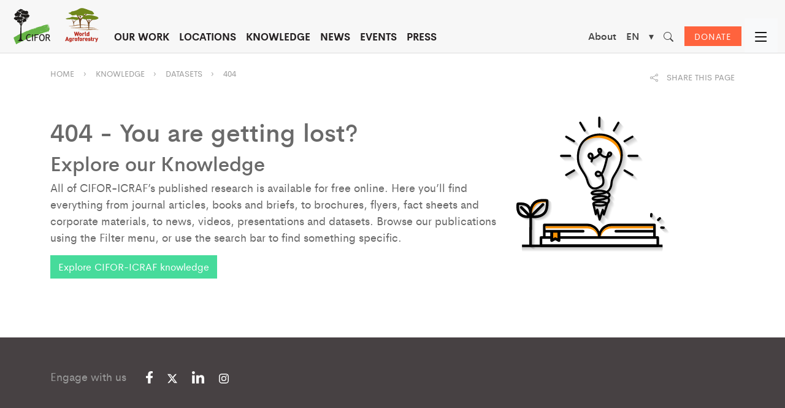

--- FILE ---
content_type: text/html; charset=UTF-8
request_url: https://www.cifor-icraf.org/knowledge/dataset/0255/
body_size: 20267
content:
<!DOCTYPE html>
<html lang="en">

<head>
    <meta charset="UTF-8" />
    <meta name="viewport" content="width=device-width,initial-scale=1" />
            <!-- Start cookieyes banner -->
        <script id="cookieyes" type="text/javascript" src="https://cdn-cookieyes.com/client_data/42ae9378c9e79ca0f7af7ce1/script.js"></script> <!-- End cookieyes banner -->
                <!-- Google Tag Manager -->
        <script>
            (function(w, d, s, l, i) {
                w[l] = w[l] || [];
                w[l].push({
                    'gtm.start': new Date().getTime(),
                    event: 'gtm.js'
                });
                var f = d.getElementsByTagName(s)[0],
                    j = d.createElement(s),
                    dl = l != 'dataLayer' ? '&l=' + l : '';
                j.async = true;
                j.src =
                    'https://www.googletagmanager.com/gtm.js?id=' + i + dl;
                f.parentNode.insertBefore(j, f);
            })(window, document, 'script', 'dataLayer', 'GTM-W67GMNF');
        </script>
        <!-- End Google Tag Manager -->
                <meta name='robots' content='index, follow, max-image-preview:large, max-snippet:-1, max-video-preview:-1' />

	<!-- This site is optimized with the Yoast SEO plugin v26.7 - https://yoast.com/wordpress/plugins/seo/ -->
	<title>Knowledge | CIFOR-ICRAF</title>
	<link rel="canonical" href="https://www.cifor-icraf.org/knowledge/" />
	<meta property="og:locale" content="en_US" />
	<meta property="og:type" content="article" />
	<meta property="og:title" content="Knowledge | CIFOR-ICRAF" />
	<meta property="og:description" content="The Center for International Forestry Research and World Agroforestry (CIFOR-ICRAF) harnesses the power of trees, forests and agroforestry landscapes to address the most pressing global challenges of our time – biodiversity loss, climate change, food security, livelihoods and inequity. CIFOR and ICRAF are CGIAR Research Centers." />
	<meta property="og:url" content="https://www.cifor-icraf.org/knowledge/" />
	<meta property="og:site_name" content="CIFOR-ICRAF" />
	<meta property="article:modified_time" content="2025-04-07T04:12:48+00:00" />
	<meta property="og:image" content="https://www.cifor-icraf.org/wp-content/uploads/2021/12/Knowledge_feat-image-op.png" />
	<meta property="og:image:width" content="1200" />
	<meta property="og:image:height" content="630" />
	<meta property="og:image:type" content="image/png" />
	<meta name="twitter:card" content="summary_large_image" />
	<meta name="twitter:label1" content="Est. reading time" />
	<meta name="twitter:data1" content="1 minute" />
	<script type="application/ld+json" class="yoast-schema-graph">{"@context":"https://schema.org","@graph":[{"@type":"WebPage","@id":"https://www.cifor-icraf.org/knowledge/","url":"https://www.cifor-icraf.org/knowledge/","name":"Knowledge | CIFOR-ICRAF","isPartOf":{"@id":"https://www.cifor-icraf.org/#website"},"primaryImageOfPage":{"@id":"https://www.cifor-icraf.org/knowledge/#primaryimage"},"image":{"@id":"https://www.cifor-icraf.org/knowledge/#primaryimage"},"thumbnailUrl":"https://www.cifor-icraf.org/wp-content/uploads/2021/12/Knowledge_feat-image-op.png","datePublished":"2021-12-16T00:43:00+00:00","dateModified":"2025-04-07T04:12:48+00:00","description":"The Center for International Forestry Research and World Agroforestry (CIFOR-ICRAF) harnesses the power of trees, forests and agroforestry landscapes to address the most pressing global challenges of our time – biodiversity loss, climate change, food security, livelihoods and inequity. CIFOR and ICRAF are CGIAR Research Centers.","inLanguage":"en-US","potentialAction":[{"@type":"ReadAction","target":["https://www.cifor-icraf.org/knowledge/"]}]},{"@type":"ImageObject","inLanguage":"en-US","@id":"https://www.cifor-icraf.org/knowledge/#primaryimage","url":"https://www.cifor-icraf.org/wp-content/uploads/2021/12/Knowledge_feat-image-op.png","contentUrl":"https://www.cifor-icraf.org/wp-content/uploads/2021/12/Knowledge_feat-image-op.png","width":1200,"height":630},{"@type":"WebSite","@id":"https://www.cifor-icraf.org/#website","url":"https://www.cifor-icraf.org/","name":"CIFOR-ICRAF","description":"Making landscapes more resilient for people and the planet","publisher":{"@id":"https://www.cifor-icraf.org/#organization"},"potentialAction":[{"@type":"SearchAction","target":{"@type":"EntryPoint","urlTemplate":"https://www.cifor-icraf.org/?s={search_term_string}"},"query-input":{"@type":"PropertyValueSpecification","valueRequired":true,"valueName":"search_term_string"}}],"inLanguage":"en-US"},{"@type":"Organization","@id":"https://www.cifor-icraf.org/#organization","name":"CIFOR-ICRAF","url":"https://www.cifor-icraf.org/","logo":{"@type":"ImageObject","inLanguage":"en-US","@id":"https://www.cifor-icraf.org/#/schema/logo/image/","url":"https://www.cifor-icraf.org/wp-content/uploads/2021/08/cifor-icraf-logo.png","contentUrl":"https://www.cifor-icraf.org/wp-content/uploads/2021/08/cifor-icraf-logo.png","width":596,"height":250,"caption":"CIFOR-ICRAF"},"image":{"@id":"https://www.cifor-icraf.org/#/schema/logo/image/"}}]}</script>
	<!-- / Yoast SEO plugin. -->


<link rel='dns-prefetch' href='//stats.wp.com' />
<link rel="alternate" type="application/rss+xml" title="CIFOR-ICRAF &raquo; Feed" href="https://www.cifor-icraf.org/feed/" />
<link rel="alternate" type="application/rss+xml" title="CIFOR-ICRAF &raquo; Comments Feed" href="https://www.cifor-icraf.org/comments/feed/" />
<link rel="alternate" title="oEmbed (JSON)" type="application/json+oembed" href="https://www.cifor-icraf.org/wp-json/oembed/1.0/embed?url=https%3A%2F%2Fwww.cifor-icraf.org%2Fknowledge%2F" />
<link rel="alternate" title="oEmbed (XML)" type="text/xml+oembed" href="https://www.cifor-icraf.org/wp-json/oembed/1.0/embed?url=https%3A%2F%2Fwww.cifor-icraf.org%2Fknowledge%2F&#038;format=xml" />
<style id='wp-img-auto-sizes-contain-inline-css' type='text/css'>
img:is([sizes=auto i],[sizes^="auto," i]){contain-intrinsic-size:3000px 1500px}
/*# sourceURL=wp-img-auto-sizes-contain-inline-css */
</style>
<link rel='stylesheet' id='wp-block-library-css' href='https://www.cifor-icraf.org/wp-includes/css/dist/block-library/style.min.css?ver=6.9' type='text/css' media='all' />
<style id='wp-block-paragraph-inline-css' type='text/css'>
.is-small-text{font-size:.875em}.is-regular-text{font-size:1em}.is-large-text{font-size:2.25em}.is-larger-text{font-size:3em}.has-drop-cap:not(:focus):first-letter{float:left;font-size:8.4em;font-style:normal;font-weight:100;line-height:.68;margin:.05em .1em 0 0;text-transform:uppercase}body.rtl .has-drop-cap:not(:focus):first-letter{float:none;margin-left:.1em}p.has-drop-cap.has-background{overflow:hidden}:root :where(p.has-background){padding:1.25em 2.375em}:where(p.has-text-color:not(.has-link-color)) a{color:inherit}p.has-text-align-left[style*="writing-mode:vertical-lr"],p.has-text-align-right[style*="writing-mode:vertical-rl"]{rotate:180deg}
/*# sourceURL=https://www.cifor-icraf.org/wp-includes/blocks/paragraph/style.min.css */
</style>
<style id='global-styles-inline-css' type='text/css'>
:root{--wp--preset--aspect-ratio--square: 1;--wp--preset--aspect-ratio--4-3: 4/3;--wp--preset--aspect-ratio--3-4: 3/4;--wp--preset--aspect-ratio--3-2: 3/2;--wp--preset--aspect-ratio--2-3: 2/3;--wp--preset--aspect-ratio--16-9: 16/9;--wp--preset--aspect-ratio--9-16: 9/16;--wp--preset--color--black: #000000;--wp--preset--color--cyan-bluish-gray: #abb8c3;--wp--preset--color--white: #ffffff;--wp--preset--color--pale-pink: #f78da7;--wp--preset--color--vivid-red: #cf2e2e;--wp--preset--color--luminous-vivid-orange: #ff6900;--wp--preset--color--luminous-vivid-amber: #fcb900;--wp--preset--color--light-green-cyan: #7bdcb5;--wp--preset--color--vivid-green-cyan: #00d084;--wp--preset--color--pale-cyan-blue: #8ed1fc;--wp--preset--color--vivid-cyan-blue: #0693e3;--wp--preset--color--vivid-purple: #9b51e0;--wp--preset--color--strong-blue: #0073aa;--wp--preset--color--lighter-blue: #229fd8;--wp--preset--color--very-light-gray: #eee;--wp--preset--color--very-dark-gray: #444;--wp--preset--gradient--vivid-cyan-blue-to-vivid-purple: linear-gradient(135deg,rgb(6,147,227) 0%,rgb(155,81,224) 100%);--wp--preset--gradient--light-green-cyan-to-vivid-green-cyan: linear-gradient(135deg,rgb(122,220,180) 0%,rgb(0,208,130) 100%);--wp--preset--gradient--luminous-vivid-amber-to-luminous-vivid-orange: linear-gradient(135deg,rgb(252,185,0) 0%,rgb(255,105,0) 100%);--wp--preset--gradient--luminous-vivid-orange-to-vivid-red: linear-gradient(135deg,rgb(255,105,0) 0%,rgb(207,46,46) 100%);--wp--preset--gradient--very-light-gray-to-cyan-bluish-gray: linear-gradient(135deg,rgb(238,238,238) 0%,rgb(169,184,195) 100%);--wp--preset--gradient--cool-to-warm-spectrum: linear-gradient(135deg,rgb(74,234,220) 0%,rgb(151,120,209) 20%,rgb(207,42,186) 40%,rgb(238,44,130) 60%,rgb(251,105,98) 80%,rgb(254,248,76) 100%);--wp--preset--gradient--blush-light-purple: linear-gradient(135deg,rgb(255,206,236) 0%,rgb(152,150,240) 100%);--wp--preset--gradient--blush-bordeaux: linear-gradient(135deg,rgb(254,205,165) 0%,rgb(254,45,45) 50%,rgb(107,0,62) 100%);--wp--preset--gradient--luminous-dusk: linear-gradient(135deg,rgb(255,203,112) 0%,rgb(199,81,192) 50%,rgb(65,88,208) 100%);--wp--preset--gradient--pale-ocean: linear-gradient(135deg,rgb(255,245,203) 0%,rgb(182,227,212) 50%,rgb(51,167,181) 100%);--wp--preset--gradient--electric-grass: linear-gradient(135deg,rgb(202,248,128) 0%,rgb(113,206,126) 100%);--wp--preset--gradient--midnight: linear-gradient(135deg,rgb(2,3,129) 0%,rgb(40,116,252) 100%);--wp--preset--font-size--small: 13px;--wp--preset--font-size--medium: 20px;--wp--preset--font-size--large: 36px;--wp--preset--font-size--x-large: 42px;--wp--preset--spacing--20: 0.44rem;--wp--preset--spacing--30: 0.67rem;--wp--preset--spacing--40: 1rem;--wp--preset--spacing--50: 1.5rem;--wp--preset--spacing--60: 2.25rem;--wp--preset--spacing--70: 3.38rem;--wp--preset--spacing--80: 5.06rem;--wp--preset--shadow--natural: 6px 6px 9px rgba(0, 0, 0, 0.2);--wp--preset--shadow--deep: 12px 12px 50px rgba(0, 0, 0, 0.4);--wp--preset--shadow--sharp: 6px 6px 0px rgba(0, 0, 0, 0.2);--wp--preset--shadow--outlined: 6px 6px 0px -3px rgb(255, 255, 255), 6px 6px rgb(0, 0, 0);--wp--preset--shadow--crisp: 6px 6px 0px rgb(0, 0, 0);}:where(.is-layout-flex){gap: 0.5em;}:where(.is-layout-grid){gap: 0.5em;}body .is-layout-flex{display: flex;}.is-layout-flex{flex-wrap: wrap;align-items: center;}.is-layout-flex > :is(*, div){margin: 0;}body .is-layout-grid{display: grid;}.is-layout-grid > :is(*, div){margin: 0;}:where(.wp-block-columns.is-layout-flex){gap: 2em;}:where(.wp-block-columns.is-layout-grid){gap: 2em;}:where(.wp-block-post-template.is-layout-flex){gap: 1.25em;}:where(.wp-block-post-template.is-layout-grid){gap: 1.25em;}.has-black-color{color: var(--wp--preset--color--black) !important;}.has-cyan-bluish-gray-color{color: var(--wp--preset--color--cyan-bluish-gray) !important;}.has-white-color{color: var(--wp--preset--color--white) !important;}.has-pale-pink-color{color: var(--wp--preset--color--pale-pink) !important;}.has-vivid-red-color{color: var(--wp--preset--color--vivid-red) !important;}.has-luminous-vivid-orange-color{color: var(--wp--preset--color--luminous-vivid-orange) !important;}.has-luminous-vivid-amber-color{color: var(--wp--preset--color--luminous-vivid-amber) !important;}.has-light-green-cyan-color{color: var(--wp--preset--color--light-green-cyan) !important;}.has-vivid-green-cyan-color{color: var(--wp--preset--color--vivid-green-cyan) !important;}.has-pale-cyan-blue-color{color: var(--wp--preset--color--pale-cyan-blue) !important;}.has-vivid-cyan-blue-color{color: var(--wp--preset--color--vivid-cyan-blue) !important;}.has-vivid-purple-color{color: var(--wp--preset--color--vivid-purple) !important;}.has-black-background-color{background-color: var(--wp--preset--color--black) !important;}.has-cyan-bluish-gray-background-color{background-color: var(--wp--preset--color--cyan-bluish-gray) !important;}.has-white-background-color{background-color: var(--wp--preset--color--white) !important;}.has-pale-pink-background-color{background-color: var(--wp--preset--color--pale-pink) !important;}.has-vivid-red-background-color{background-color: var(--wp--preset--color--vivid-red) !important;}.has-luminous-vivid-orange-background-color{background-color: var(--wp--preset--color--luminous-vivid-orange) !important;}.has-luminous-vivid-amber-background-color{background-color: var(--wp--preset--color--luminous-vivid-amber) !important;}.has-light-green-cyan-background-color{background-color: var(--wp--preset--color--light-green-cyan) !important;}.has-vivid-green-cyan-background-color{background-color: var(--wp--preset--color--vivid-green-cyan) !important;}.has-pale-cyan-blue-background-color{background-color: var(--wp--preset--color--pale-cyan-blue) !important;}.has-vivid-cyan-blue-background-color{background-color: var(--wp--preset--color--vivid-cyan-blue) !important;}.has-vivid-purple-background-color{background-color: var(--wp--preset--color--vivid-purple) !important;}.has-black-border-color{border-color: var(--wp--preset--color--black) !important;}.has-cyan-bluish-gray-border-color{border-color: var(--wp--preset--color--cyan-bluish-gray) !important;}.has-white-border-color{border-color: var(--wp--preset--color--white) !important;}.has-pale-pink-border-color{border-color: var(--wp--preset--color--pale-pink) !important;}.has-vivid-red-border-color{border-color: var(--wp--preset--color--vivid-red) !important;}.has-luminous-vivid-orange-border-color{border-color: var(--wp--preset--color--luminous-vivid-orange) !important;}.has-luminous-vivid-amber-border-color{border-color: var(--wp--preset--color--luminous-vivid-amber) !important;}.has-light-green-cyan-border-color{border-color: var(--wp--preset--color--light-green-cyan) !important;}.has-vivid-green-cyan-border-color{border-color: var(--wp--preset--color--vivid-green-cyan) !important;}.has-pale-cyan-blue-border-color{border-color: var(--wp--preset--color--pale-cyan-blue) !important;}.has-vivid-cyan-blue-border-color{border-color: var(--wp--preset--color--vivid-cyan-blue) !important;}.has-vivid-purple-border-color{border-color: var(--wp--preset--color--vivid-purple) !important;}.has-vivid-cyan-blue-to-vivid-purple-gradient-background{background: var(--wp--preset--gradient--vivid-cyan-blue-to-vivid-purple) !important;}.has-light-green-cyan-to-vivid-green-cyan-gradient-background{background: var(--wp--preset--gradient--light-green-cyan-to-vivid-green-cyan) !important;}.has-luminous-vivid-amber-to-luminous-vivid-orange-gradient-background{background: var(--wp--preset--gradient--luminous-vivid-amber-to-luminous-vivid-orange) !important;}.has-luminous-vivid-orange-to-vivid-red-gradient-background{background: var(--wp--preset--gradient--luminous-vivid-orange-to-vivid-red) !important;}.has-very-light-gray-to-cyan-bluish-gray-gradient-background{background: var(--wp--preset--gradient--very-light-gray-to-cyan-bluish-gray) !important;}.has-cool-to-warm-spectrum-gradient-background{background: var(--wp--preset--gradient--cool-to-warm-spectrum) !important;}.has-blush-light-purple-gradient-background{background: var(--wp--preset--gradient--blush-light-purple) !important;}.has-blush-bordeaux-gradient-background{background: var(--wp--preset--gradient--blush-bordeaux) !important;}.has-luminous-dusk-gradient-background{background: var(--wp--preset--gradient--luminous-dusk) !important;}.has-pale-ocean-gradient-background{background: var(--wp--preset--gradient--pale-ocean) !important;}.has-electric-grass-gradient-background{background: var(--wp--preset--gradient--electric-grass) !important;}.has-midnight-gradient-background{background: var(--wp--preset--gradient--midnight) !important;}.has-small-font-size{font-size: var(--wp--preset--font-size--small) !important;}.has-medium-font-size{font-size: var(--wp--preset--font-size--medium) !important;}.has-large-font-size{font-size: var(--wp--preset--font-size--large) !important;}.has-x-large-font-size{font-size: var(--wp--preset--font-size--x-large) !important;}
/*# sourceURL=global-styles-inline-css */
</style>

<style id='classic-theme-styles-inline-css' type='text/css'>
/*! This file is auto-generated */
.wp-block-button__link{color:#fff;background-color:#32373c;border-radius:9999px;box-shadow:none;text-decoration:none;padding:calc(.667em + 2px) calc(1.333em + 2px);font-size:1.125em}.wp-block-file__button{background:#32373c;color:#fff;text-decoration:none}
/*# sourceURL=/wp-includes/css/classic-themes.min.css */
</style>
<link rel='stylesheet' id='riovizual-block-style-css' href='https://www.cifor-icraf.org/wp-content/plugins/riovizual/build/style-index.css?ver=2.3.2' type='text/css' media='all' />
<link rel='stylesheet' id='wpe-style-css' href='https://www.cifor-icraf.org/wp-content/themes/cifor-icraf/style.css?ver=1.0.6' type='text/css' media='all' />
<link rel='stylesheet' id='wpe-theme-css' href='https://www.cifor-icraf.org/wp-content/themes/cifor-icraf/assets/css/ciforicraf.min.css?ver=1.0.160' type='text/css' media='all' />
<link rel="https://api.w.org/" href="https://www.cifor-icraf.org/wp-json/" /><link rel="alternate" title="JSON" type="application/json" href="https://www.cifor-icraf.org/wp-json/wp/v2/pages/10745" /><link rel="EditURI" type="application/rsd+xml" title="RSD" href="https://www.cifor-icraf.org/xmlrpc.php?rsd" />
<meta name="generator" content="WordPress 6.9" />
<link rel='shortlink' href='https://www.cifor-icraf.org/?p=10745' />
<meta name="generator" content="WPML ver:4.8.5 stt:1,4,25,42,2;" />
	<style>img#wpstats{display:none}</style>
				<link rel="dns-prefetch" href="//cdn.jsdelivr.net">
<style type="text/css">.recentcomments a{display:inline !important;padding:0 !important;margin:0 !important;}</style><link rel="icon" href="https://www.cifor-icraf.org/wp-content/uploads/2021/04/cropped-cifor-icraf-favicon-01-32x32.png" sizes="32x32" />
<link rel="icon" href="https://www.cifor-icraf.org/wp-content/uploads/2021/04/cropped-cifor-icraf-favicon-01-192x192.png" sizes="192x192" />
<link rel="apple-touch-icon" href="https://www.cifor-icraf.org/wp-content/uploads/2021/04/cropped-cifor-icraf-favicon-01-180x180.png" />
<meta name="msapplication-TileImage" content="https://www.cifor-icraf.org/wp-content/uploads/2021/04/cropped-cifor-icraf-favicon-01-270x270.png" />
		<style type="text/css" id="wp-custom-css">
			@media only screen and (max-width: 600px) {
.donate a.btn-donate {
    display: block;
    margin: 20px 0px 20px 10px;
}
	
	.support-box {
    padding: 30px;
    width: 90%;
}
	
}		</style>
		<noscript><style id="rocket-lazyload-nojs-css">.rll-youtube-player, [data-lazy-src]{display:none !important;}</style></noscript>        <!-- Facebook Pixel Code -->
        <script>
            ! function(f, b, e, v, n, t, s) {
                if (f.fbq) return;
                n = f.fbq = function() {
                    n.callMethod ?
                        n.callMethod.apply(n, arguments) : n.queue.push(arguments)
                };
                if (!f._fbq) f._fbq = n;
                n.push = n;
                n.loaded = !0;
                n.version = '2.0';
                n.queue = [];
                t = b.createElement(e);
                t.async = !0;
                t.src = v;
                s = b.getElementsByTagName(e)[0];
                s.parentNode.insertBefore(t, s)
            }(window, document, 'script',
                'https://connect.facebook.net/en_US/fbevents.js');
            fbq('init', '571927167503186');
            fbq('track', 'PageView');
        </script>
        <noscript><img height="1" width="1" style="display:none" src="https://www.facebook.com/tr?id=571927167503186&ev=PageView&noscript=1" /></noscript>
        <!-- End Facebook Pixel Code -->
        <script src="/wp-content/themes/cifor-icraf/assets/libs/jquery/dist/jquery.min.js"></script>
    <script src="/wp-content/themes/cifor-icraf/assets/libs/@popperjs/core/dist/umd/popper.min.js"></script>
    <script src="/wp-content/themes/cifor-icraf/assets/libs/bootstrap/dist/js/bootstrap.min.js"></script>
</head>
<body class="wp-singular page-template page-template-templates page-template-template-library page-template-templatestemplate-library-php page page-id-10745 page-parent wp-embed-responsive wp-theme-cifor-icraf main-site no-sidebar">
            <!-- Google Tag Manager (noscript) -->
        <noscript><iframe src="https://www.googletagmanager.com/ns.html?id=GTM-W67GMNF" height="0" width="0" style="display:none;visibility:hidden"></iframe></noscript>
        <!-- End Google Tag Manager (noscript) -->
        <div id="wrapper">
                        <div id="header" class="_fixed">
                    <div class="container-fluid">
                        <div class="row hide-mobile topn">
                            <div class="col-lg-2 col-md-12 d-flex">

                            </div>
                            <div class="col-lg-10 col-md-12 d-lg-flex justify-content-end">

                            </div>
                        </div>

                        <div class="row">
                            <div class="col-md-12 d-flex d-lg-none">
                                <div class="top-logo me-auto position-relative">
                                                                        <a href="https://www.cifor-icraf.org" title="CIFOR-ICRAF">
                                        <img src="https://www.cifor-icraf.org/wp-content/themes/cifor-icraf/assets/images/logo/CIFOR-ICRAF-logo.svg" alt="CIFOR-ICRAF">

                                    </a>
                                    <!-- <span class="d-inline-block beta-logo position-absolute">BETA</span> -->
                                </div>
                                <div class="button-top-mobile">
                                    <button type="button" class="btn btn-secondary btn-menu-mobile"><i class="bi bi-list"></i></button>
                                </div>
                                                                                                <div class="donate"><a href="https://www.cifor-icraf.org//donate/" class="btn  btn-donate">DONATE</a></div>

                            </div>
                            <!-- <div class="col-md-12 d-lg-flex justify-content-end"> -->
                            <div class="col-xl-8 col-lg-3 d-lg-flex">

                                <nav id="menu" class="d-block d-lg-none">
                                                                        <ul class="main-menu cf">
                                        <li class="hide-mobile"><a href="#" class="invisible"></a></li>
                                        <li class=" menu-custom menu-73260 has-children " data-target="#"><a href="https://www.cifor-icraf.org/about/about-cifor-icraf/">About</a><span class="drop-icon">▾</span><label title="Toggle Drop-down" class="drop-icon" for="sm1">▾</label><input type="checkbox" id="sm1"><ul class="sub-menu"><li class=" menu-custom menu-73261" data-target="#"><a href="https://www.cifor-icraf.org/about/board-of-trustees/">Board of Trustees</a></a></li><li class=" menu-custom menu-73262" data-target="#"><a href="https://www.cifor-icraf.org/about/leadership/">Leadership</a></a></li><li class=" menu-custom menu-89839" data-target="#"><a href="https://www.cifor-icraf.org/research-staff/">Research staff</a></a></li><li class=" menu-custom menu-73263" data-target="#"><a href="https://www.cifor-icraf.org/about/our-network/">Our network</a></a></li><li class=" menu-custom menu-73264" data-target="#"><a href="https://www.cifor-icraf.org/about/partners/">Partners</a></a></li><li class=" menu-custom menu-73265" data-target="#"><a href="https://www.cifor-icraf.org/about/work-with-us/">Work with us</a></a></li><li class=" menu-custom menu-73266" data-target="#"><a href="https://www.cifor-icraf.org/about/institutional-documents/">Institutional documents</a></a></li><li class=" menu-custom menu-73267" data-target="#"><a href="https://www.cifor-icraf.org/about/about-cifor/">About CIFOR</a></a></li><li class=" menu-custom menu-73268" data-target="#"><a href="https://www.cifor-icraf.org/about/about-icraf/">About ICRAF</a></a></li><li class=" menu-custom menu-73269" data-target="#"><a href="https://www.cifor-icraf.org/about/ethics-and-compliance-reporting-portal/">Ethics and compliance reporting portal</a></a></li><li class=" menu-custom menu-73270" data-target="#"><a href="https://www.cifor-icraf.org/about/contact-us/">Contact us</a></a></li></ul></a>
                                                </li><li class=" menu-custom menu-59659" data-target="#"><a href="https://www.cifor-icraf.org/our-work/">Our work</a></a>
                                                </li><li class=" menu-custom menu-59660 has-children " data-target="#"><a href="https://www.cifor-icraf.org/locations/">Locations</a><span class="drop-icon">▾</span><label title="Toggle Drop-down" class="drop-icon" for="sm3">▾</label><input type="checkbox" id="sm3"><ul class="sub-menu"><li class=" menu-custom menu-59664" data-target="#"><a href="/locations/africa/">AFRICA</a><span class="drop-icon">▾</span><label title="Toggle Drop-down" class="drop-icon" for="sm359665">▾</label><input type="checkbox" id="sm359665"><ul class="sub-menu"><li class=" menu-custom menu-59665" data-target="#"><a href="https://www.cifor-icraf.org/locations/africa/benin/">Benin</a></a></li><li class=" menu-custom menu-59666" data-target="#"><a href="https://www.cifor-icraf.org/locations/africa/burkina-faso/">Burkina Faso</a></a></li><li class=" menu-custom menu-59667" data-target="#"><a href="https://www.cifor-icraf.org/locations/africa/cameroon/">Cameroon</a></a></li><li class=" menu-custom menu-59668" data-target="#"><a href="https://www.cifor-icraf.org/locations/africa/cote-divoire/">Cote D’Ivoire</a></a></li><li class=" menu-custom menu-59670" data-target="#"><a href="https://www.cifor-icraf.org/locations/africa/democratic-republic-of-the-congo-drc/">DRC</a></a></li><li class=" menu-custom menu-59671" data-target="#"><a href="https://www.cifor-icraf.org/locations/africa/ethiopia/">Ethiopia</a></a></li><li class=" menu-custom menu-59672" data-target="#"><a href="https://www.cifor-icraf.org/locations/africa/kenya/">Kenya</a></a></li><li class=" menu-custom menu-59678" data-target="#"><a href="https://www.cifor-icraf.org/locations/africa/malawi/">Malawi</a></a></li><li class=" menu-custom menu-59681" data-target="#"><a href="https://www.cifor-icraf.org/locations/africa/mali/">Mali</a></a></li><li class=" menu-custom menu-59686" data-target="#"><a href="https://www.cifor-icraf.org/locations/africa/rwanda/">Rwanda</a></a></li><li class=" menu-custom menu-59687" data-target="#"><a href="https://www.cifor-icraf.org/locations/africa/tanzania/">Tanzania</a></a></li><li class=" menu-custom menu-59689" data-target="#"><a href="https://www.cifor-icraf.org/locations/africa/uganda/">Uganda</a></a></li><li class=" menu-custom menu-59690" data-target="#"><a href="https://www.cifor-icraf.org/locations/africa/zambia/">Zambia</a></a></li></ul></a></li><li class=" menu-custom menu-59691" data-target="#"><a href="/locations/asia/">ASIA</a><span class="drop-icon">▾</span><label title="Toggle Drop-down" class="drop-icon" for="sm359692">▾</label><input type="checkbox" id="sm359692"><ul class="sub-menu"><li class=" menu-custom menu-59692" data-target="#"><a href="https://www.cifor-icraf.org/locations/asia/bangladesh/">Bangladesh</a></a></li><li class=" menu-custom menu-59693" data-target="#"><a href="https://www.cifor-icraf.org/locations/asia/china/">China</a></a></li><li class=" menu-custom menu-59694" data-target="#"><a href="https://www.cifor-icraf.org/locations/asia/india/">India</a></a></li><li class=" menu-custom menu-59695" data-target="#"><a href="https://www.cifor-icraf.org/locations/asia/indonesia/">Indonesia</a></a></li><li class=" menu-custom menu-59696" data-target="#"><a href="https://www.cifor-icraf.org/locations/asia/kyrgyzstan/">Kyrgyzstan</a></a></li><li class=" menu-custom menu-59697" data-target="#"><a href="https://www.cifor-icraf.org/locations/asia/nepal/">Nepal</a></a></li><li class=" menu-custom menu-59698" data-target="#"><a href="https://www.cifor-icraf.org/locations/asia/philippines/">Philippines</a></a></li><li class=" menu-custom menu-59699" data-target="#"><a href="https://www.cifor-icraf.org/locations/asia/sri-lanka/">Sri Lanka</a></a></li><li class=" menu-custom menu-59700" data-target="#"><a href="https://www.cifor-icraf.org/locations/asia/viet-nam/">Viet Nam</a></a></li></ul></a></li><li class=" menu-custom menu-59701" data-target="#"><a href="/locations/latin-america/">LATIN AMERICA</a><span class="drop-icon">▾</span><label title="Toggle Drop-down" class="drop-icon" for="sm359702">▾</label><input type="checkbox" id="sm359702"><ul class="sub-menu"><li class=" menu-custom menu-59702" data-target="#"><a href="https://www.cifor-icraf.org/locations/latin-america/brazil/">Brazil</a></a></li><li class=" menu-custom menu-59703" data-target="#"><a href="https://www.cifor-icraf.org/locations/latin-america/peru/">Peru</a></a></li></ul></a></li><li class=" menu-custom menu-59705" data-target="#"><a href="#">EUROPE</a><span class="drop-icon">▾</span><label title="Toggle Drop-down" class="drop-icon" for="sm359706">▾</label><input type="checkbox" id="sm359706"><ul class="sub-menu"><li class=" menu-custom menu-59706" data-target="#"><a href="https://www.cifor-icraf.org/locations/europe/">CIFOR-ICRAF Europe office</a></a></li></ul></a></li></ul></a>
                                                </li><li class=" menu-custom menu-59661 has-children " data-target="#"><a href="https://www.cifor-icraf.org/knowledge/">Knowledge</a><span class="drop-icon">▾</span><label title="Toggle Drop-down" class="drop-icon" for="sm4">▾</label><input type="checkbox" id="sm4"><ul class="sub-menu"><li class=" menu-custom menu-59707" data-target="#"><a href="https://www.cifor-icraf.org/knowledge/publications/">Publications</a></a></li><li class=" menu-custom menu-59708" data-target="#"><a href="https://www.cifor-icraf.org/knowledge/news/">News</a></a></li><li class=" menu-custom menu-59709" data-target="#"><a href="https://www.cifor-icraf.org/knowledge/videos/">Videos</a></a></li><li class=" menu-custom menu-59711" data-target="#"><a href="https://www.cifor-icraf.org/knowledge/presentations/">Presentations</a></a></li><li class=" menu-custom menu-59712" data-target="#"><a href="https://www.cifor-icraf.org/knowledge/datasets/">Datasets</a></a></li><li class=" menu-custom menu-59713" data-target="#"><a href="https://www.cifor-icraf.org/knowledge/podcasts/">Podcasts</a></a></li><li class=" menu-custom menu-59714" data-target="#"><a href="https://www.cifor-icraf.org/knowledge/photos/">Photos</a></a></li></ul></a>
                                                </li><li class=" menu-custom menu-59662 has-children " data-target="#"><a href="https://www.cifor-icraf.org/news/">News</a><span class="drop-icon">▾</span><label title="Toggle Drop-down" class="drop-icon" for="sm5">▾</label><input type="checkbox" id="sm5"><ul class="sub-menu"><li class=" menu-custom menu-59715" data-target="#"><a href="https://forestsnews.cifor.org/">Forests News</a></a></li><li class=" menu-custom menu-59716" data-target="#"><a href="https://www.cifor-icraf.org/knowledge/news/agroforestry-world-news/">Agroforestry World News</a></a></li><li class=" menu-custom menu-59717" data-target="#"><a href="https://news.globallandscapesforum.org/">Landscape News</a></a></li><li class=" menu-custom menu-59718" data-target="#"><a href="/news/feature/">Features</a></a></li><li class=" menu-custom menu-59719" data-target="#"><a href="https://www.cifor-icraf.org/news/social-media/">Social media</a></a></li><li class=" menu-custom menu-86422" data-target="#"><a href="https://www.cifor-icraf.org/news/corporate-news/">Corporate news</a></a></li><li class=" menu-custom menu-86423" data-target="#"><a href="https://www.cifor-icraf.org/press/press-release/">Press releases</a></a></li><li class=" menu-custom menu-86424" data-target="#"><a href="https://www.cifor-icraf.org/news/project-news/">Project news</a></a></li></ul></a>
                                                </li><li class=" menu-custom menu-59663" data-target="#"><a href="https://www.cifor-icraf.org/events/">Events</a></a>
                                                </li><li class=" menu-page menu-55130" data-target="#"><a href="https://www.cifor-icraf.org/press/">Press</a></a>
                                                </li>                                                                            </ul>
                                </nav>

                                <nav id="menu" class="hide-mobile d-flex w-100 ">
                                    <label for="tm" id="toggle-menu">Menu <span class="drop-icon">▾</span></label>
                                    <input type="checkbox" id="tm">
                                    <div class="top-logo position-relative">
                                                                                <a href="https://www.cifor-icraf.org" class="ps-0" title="CIFOR-ICRAF">
                                            <img src="https://www.cifor-icraf.org/wp-content/themes/cifor-icraf/assets/images/logo/CIFOR-ICRAF-logo.svg" alt="CIFOR-ICRAF">

                                        </a>
                                        <!-- <span class="d-inline-block beta-logo position-absolute">BETA</span> -->
                                    </div>
                                    <ul class="main-menu cf d-none d-xl-flex ms-2">
                                        <li class=" menu-page menu-58510" data-target="#"><a href="https://www.cifor-icraf.org/our-work/">Our work</a></a>
                                                </li><li class="megamenu menu-page menu-11810" data-target="#megamenu-12041"><a href="https://www.cifor-icraf.org/locations/">Locations</a></a>
                                                </li><li class="megamenu menu-page menu-10745" data-target="#megamenu-10934"><a href="https://www.cifor-icraf.org/knowledge/">Knowledge</a></a>
                                                </li><li class="megamenu menu-page menu-360" data-target="#megamenu-502"><a href="https://www.cifor-icraf.org/news/">News</a></a>
                                                </li><li class="megamenu menu-page menu-19" data-target="#megamenu-503"><a href="https://www.cifor-icraf.org/events/">Events</a></a>
                                                </li><li class=" menu-page menu-55130" data-target="#"><a href="https://www.cifor-icraf.org/press/">Press</a></a>
                                                </li>                                                                                                                                                            </ul>
                                </nav>

                                <div class="search-box-mobile mb-1 position-relative">
                                    <form id="mobile-navbar-search-form" action="https://www.cifor-icraf.org/" method="post">
                                        <div class="input-group p-1 mb-1">
                                            <input id="mobile-navbar-search-input" type="text" class="form-control" name="navbar_search_string" placeholder="Search keyword" value="">
                                            <input type="hidden" name="navbar_form_search" value="form_search">
                                            <input type="hidden" name="navbar_form_scope" id="mobile_navbar_form_scope" value="scope-all">
                                            <input type="hidden" name="navbar_form_order" id="mobile_navbar_form_order" value="relevance">
                                            <input type="hidden" id="search_nonce" name="search_nonce" value="ca14899f11" /><input type="hidden" name="_wp_http_referer" value="/knowledge/dataset/0255/" />                                            <button id="btn-mobile-navbar-search" class="btn btn-warning text-white" type="button" name="x" value="I$kP5"> Search </button>
                                        </div>

                                    </form>

                                                                            <div class="position-absolute lang-switcher-container">
                                            <button class="btn btn-secondary dropdown-toggle lang-switcher-small-screen" type="button" data-bs-toggle="dropdown" aria-expanded="false">
                                                EN                                            </button>


                                            <ul class="dropdown-menu dropdown-menu-end">
                                                <li class="menu-custom" data-target="#"><a href="https://www.cifor-icraf.org/knowledge/" class="active dropdown-item gtm-global-top-menu-language">English</a></li><li class="menu-custom" data-target="#"><a href="https://www.cifor-icraf.org/es/conocimiento/" class="dropdown-item gtm-global-top-menu-language">Español</a></li><li class="menu-custom" data-target="#"><a href="https://www.cifor-icraf.org/fr/ressources/" class="dropdown-item gtm-global-top-menu-language">Français</a></li><li class="menu-custom" data-target="#"><a href="https://www.cifor-icraf.org/id/pengetahuan/" class="dropdown-item gtm-global-top-menu-language">Indonesia</a></li><li class="menu-custom" data-target="#"><a href="https://www.cifor-icraf.org/pt-br/conhecimento/" class="dropdown-item gtm-global-top-menu-language">Português</a></li>                                            </ul>


                                        </div>
                                                                    </div>

                            </div>
                            <div class="col-xl-4 col-lg-5 d-lg-flex d-none justify-content-end offset-4 offset-xl-0">
                                <nav id="menu" class="d-none d-lg-block">
                                    <label for="tm" id="toggle-menu">Menu <span class="drop-icon">▾</span></label>
                                    <input type="checkbox" id="tm">
                                    <ul class="main-menu cf">
                                        <li class=" menu-page menu-1489" data-target="#"><a class ="topm" href="https://www.cifor-icraf.org/about/about-cifor-icraf/">About</a></a>
                                                </li>                                            <li class=" menu-page menu-7 has-children " data-target="#">
                                                <input type="checkbox" id="sm1">
                                                <a class="topm" href="#"> EN                                                    <span class="drop-icon">▾</span>
                                                    <label title="Toggle Drop-down" class="drop-icon" for="sm1">▾</label>
                                                </a><input type="checkbox" id="sm1">
                                                <ul class="sub-menu">
                                                    <li class="menu-custom" data-target="#"><a href="https://www.cifor-icraf.org/knowledge/" class="active gtm-global-top-menu-language">English</a></li><li class="menu-custom" data-target="#"><a href="https://www.cifor-icraf.org/es/conocimiento/" class="gtm-global-top-menu-language">Español</a></li><li class="menu-custom" data-target="#"><a href="https://www.cifor-icraf.org/fr/ressources/" class="gtm-global-top-menu-language">Français</a></li><li class="menu-custom" data-target="#"><a href="https://www.cifor-icraf.org/id/pengetahuan/" class="gtm-global-top-menu-language">Indonesia</a></li><li class="menu-custom" data-target="#"><a href="https://www.cifor-icraf.org/pt-br/conhecimento/" class="gtm-global-top-menu-language">Português</a></li>                                                </ul>

                                                                                        </li>
                                            <li><a class="topm search-menu" href="#" title="search" id="search-menu"><i class="bi bi-search"></i></a></li>
                                                                                        <li><a class="btn  btn-donate topm" href="https://www.cifor-icraf.org//donate/">DONATE</a></li>


                                    </ul>
                                </nav>
                                <div class="button-top-mobile d-block mt-3">
                                    <button type="button" class="btn btn-light" data-bs-toggle="modal" data-bs-target="#wide-screen-hamburger-menu"><i class="bi bi-list fs-3"></i></button>
                                </div>
                            </div>

                        </div>

                    </div>
                </div>
                    <div class="search-box" style="display:none;">
            <form id="navbar-search-form" action="https://www.cifor-icraf.org/" method="post">
                <div class="input-group p-2 mb-2">
                    <input type="text" id="navbar-search-input" class="form-control" name="navbar_search_string" placeholder="Search keyword" value="">
                    <input type="hidden" name="navbar_form_search" value="form_search">
                    <input type="hidden" name="navbar_form_scope" id="navbar_form_scope" value="scope-all">
                    <input type="hidden" name="navbar_form_order" id="navbar_form_order" value="relevance">
                    <input type="hidden" id="search_nonce" name="search_nonce" value="ca14899f11" /><input type="hidden" name="_wp_http_referer" value="/knowledge/dataset/0255/" />                    <button id="btn-navbar-search" class="btn btn-warning text-white" type="button" name="x" value="x$oQovo"> Search </button>
                </div>

            </form>
        </div>
        <script>
            function getNavbarSearchParams() {
                var p;

                p = 'https://www.cifor-icraf.org/';
                p += '?s=' + search_string;
                p += '&lp=1';
                p += '&scope=all';
                p += '&order=relevance';

                return p;

            }

            function submitNavbarSearch(e, navbarSearchInput, navbarSearchForm) {
                e.preventDefault();
                search_string = navbarSearchInput.val();
                navbarSearchForm.attr('action', getNavbarSearchParams()).submit();
            }

            $('document').ready(function() {
                $('#btn-navbar-search').click(function(e) {
                    submitNavbarSearch(e, $('#navbar-search-input'), $('#navbar-search-form'))
                });
                $('#navbar-search-input').on('keydown', function(e) {
                    if (e.keyCode == 13) {
                        submitNavbarSearch(e, $('#navbar-search-input'), $('#navbar-search-form'))
                    }
                })

                $('#btn-mobile-navbar-search').click(function(e) {
                    submitNavbarSearch(e, $('#mobile-navbar-search-input'), $('#mobile-navbar-search-form'))
                });
                $('#mobile-navbar-search-input').on('keydown', function(e) {
                    if (e.keyCode == 13) {
                        submitNavbarSearch(e, $('#mobile-navbar-search-input'), $('#mobile-navbar-search-form'))
                    }
                })
            })
        </script>

                    <div class="megamenu-list">
                                    <div id="megamenu-36505" class="megamenu-item megamenu-1">
                        <div class="megamenu-block">
                            <div class="megamenu-content">
                                                            </div>
                            <div class="megamenu-footer">
                                <a href="https://www.cifor-icraf.org/about/about-cifor-icraf/">Learn more about CIFOR-ICRAF<i class="bi bi-arrow-right middle"></i></a>                            </div>
                        </div>
                    </div>
                                    <div id="megamenu-26131" class="megamenu-item megamenu-2">
                        <div class="megamenu-block">
                            <div class="megamenu-content">
                                                            </div>
                            <div class="megamenu-footer">
                                <a href="/events/">Pencarian semua acara<i class="bi bi-arrow-right middle"></i></a>                            </div>
                        </div>
                    </div>
                                    <div id="megamenu-26128" class="megamenu-item megamenu-3">
                        <div class="megamenu-block">
                            <div class="megamenu-content">
                                                            </div>
                            <div class="megamenu-footer">
                                <a href="/news/">Pencarian semua berita<i class="bi bi-arrow-right middle"></i></a>                            </div>
                        </div>
                    </div>
                                    <div id="megamenu-25867" class="megamenu-item megamenu-4">
                        <div class="megamenu-block">
                            <div class="megamenu-content">
                                                            </div>
                            <div class="megamenu-footer">
                                <a href="/events/">Parcourir tous les évènements<i class="bi bi-arrow-right middle"></i></a>                            </div>
                        </div>
                    </div>
                                    <div id="megamenu-25865" class="megamenu-item megamenu-5">
                        <div class="megamenu-block">
                            <div class="megamenu-content">
                                                            </div>
                            <div class="megamenu-footer">
                                <a href="/events/">Pencarian semua acara<i class="bi bi-arrow-right middle"></i></a>                            </div>
                        </div>
                    </div>
                                    <div id="megamenu-25855" class="megamenu-item megamenu-6">
                        <div class="megamenu-block">
                            <div class="megamenu-content">
                                                            </div>
                            <div class="megamenu-footer">
                                <a href="/news/">Parcourir toutes les actualités<i class="bi bi-arrow-right middle"></i></a>                            </div>
                        </div>
                    </div>
                                    <div id="megamenu-25853" class="megamenu-item megamenu-7">
                        <div class="megamenu-block">
                            <div class="megamenu-content">
                                                            </div>
                            <div class="megamenu-footer">
                                <a href="/news/">Ver todas las noticias<i class="bi bi-arrow-right middle"></i></a>                            </div>
                        </div>
                    </div>
                                    <div id="megamenu-25826" class="megamenu-item megamenu-8">
                        <div class="megamenu-block">
                            <div class="megamenu-content">
                                                            </div>
                            <div class="megamenu-footer">
                                <a href="/events/">Explorar todos los eventos<i class="bi bi-arrow-right middle"></i></a>                            </div>
                        </div>
                    </div>
                                    <div id="megamenu-25824" class="megamenu-item megamenu-9">
                        <div class="megamenu-block">
                            <div class="megamenu-content">
                                                            </div>
                            <div class="megamenu-footer">
                                                            </div>
                        </div>
                    </div>
                                    <div id="megamenu-25822" class="megamenu-item megamenu-10">
                        <div class="megamenu-block">
                            <div class="megamenu-content">
                                                            </div>
                            <div class="megamenu-footer">
                                                            </div>
                        </div>
                    </div>
                                    <div id="megamenu-25820" class="megamenu-item megamenu-11">
                        <div class="megamenu-block">
                            <div class="megamenu-content">
                                                            </div>
                            <div class="megamenu-footer">
                                <a href="/news/">Pencarian semua berita<i class="bi bi-arrow-right middle"></i></a>                            </div>
                        </div>
                    </div>
                                    <div id="megamenu-25818" class="megamenu-item megamenu-12">
                        <div class="megamenu-block">
                            <div class="megamenu-content">
                                                            </div>
                            <div class="megamenu-footer">
                                                            </div>
                        </div>
                    </div>
                                    <div id="megamenu-25815" class="megamenu-item megamenu-13">
                        <div class="megamenu-block">
                            <div class="megamenu-content">
                                                            </div>
                            <div class="megamenu-footer">
                                <a href="https://www.cifor-icraf.org/about/about-cifor-icraf/">Learn more about CIFOR-ICRAF<i class="bi bi-arrow-right middle"></i></a>                            </div>
                        </div>
                    </div>
                                    <div id="megamenu-12045" class="megamenu-item megamenu-14">
                        <div class="megamenu-block">
                            <div class="megamenu-content">
                                                            </div>
                            <div class="megamenu-footer">
                                                            </div>
                        </div>
                    </div>
                                    <div id="megamenu-12041" class="megamenu-item megamenu-15">
                        <div class="megamenu-block">
                            <div class="megamenu-content">
                                
<style>
  .megamenu-aside,
  .megamenu-aside .aside-bg img {
    height: 400px;
  }

  .megamenu-footer {
    height: 42px !important;
  }

  .doc-org-link {
    font-size: 18px;
  }

  .menu-list_group li h3,
  .menu-list_group li .h3 {
    margin-top: 25px;
    color: #6a6a6a;
  }

  .menu-list_group>a {
    color: #6a6a6a;
  }
</style>
<div class="container">
  <div class="row">
    <div class="col-lg-9">
      <div class="row">
        <div class="col-lg-3">
          <div class="menu-list_group">
            <a href="/locations/africa/">
              <h3 class="wpe-section-title text-uppercase">Africa</h3>
            </a>
            <ul class="menu-list">
              <li><a href="/locations/africa/benin/">Benin</a></li>
              <li><a href="/locations/africa/burkina-faso/">Burkina Faso</a></li>
              <li><a href="/locations/africa/cameroon/">Cameroon</a></li>
              <li><a href="/locations/africa/cote-divoire/">Cote D’Ivoire</a></li>
              <li><a href="/locations/africa/democratic-republic-of-the-congo-drc/">DRC</a></li>
              <li><a href="/locations/africa/ethiopia/">Ethiopia</a></li>
              <li><a href="/locations/africa/kenya/">Kenya</a></li>
              <li><a href="/locations/africa/malawi/">Malawi</a></li>
              <li><a href="/locations/africa/mali/">Mali</a></li>
              <li><a href="/locations/africa/rwanda/">Rwanda</a></li>
              <li><a href="/locations/africa/tanzania/">Tanzania</a></li>
              <li><a href="/locations/africa/uganda/">Uganda</a></li>
              <li><a href="/locations/africa/zambia/">Zambia</a></li>
            </ul>
          </div>
        </div>
        <div class="col-lg-3">
          <div class="menu-list_group">
            <a href="/locations/asia/">
              <h3 class="wpe-section-title text-uppercase">Asia</h3>
            </a>
            <ul class="menu-list">
              <li><a href="/locations/asia/bangladesh/">Bangladesh</a></li>
              <li><a href="/locations/asia/china/">China</a></li>
              <li><a href="/locations/asia/india/">India</a></li>
              <li><a href="/locations/asia/indonesia/">Indonesia</a></li>
              <li><a href="/locations/asia/nepal/">Nepal</a></li>
              <li><a href="/locations/asia/papua-new-guinea/">Papua New Guinea</a></li>
              <li><a href="/locations/asia/philippines/">Philippines</a></li>
              <li><a href="/locations/asia/sri-lanka/">Sri Lanka</a></li>
              <li><a href="/locations/asia/viet-nam/">Viet Nam</a></li>
            </ul>
          </div>
        </div>
        <div class="col-lg-3">
          <div class="menu-list_group">
            <a href="/locations/latin-america/">
              <h3 class="wpe-section-title text-uppercase">Latin America</h3>
            </a>
            <ul class="menu-list">
              <li><a href="/locations/latin-america/brazil/">Brazil</a></li>
              <li><a href="/locations/latin-america/peru/">Peru</a></li>
            </ul>
          </div>
        </div>
        <div class="col-lg-3">
          <div class="menu-list_group">
            <a href="/locations/europe/">
            <h3 class="wpe-section-title text-uppercase">Europe</h3>
             </a>
            <ul class="menu-list">
              <li><a href="/locations/europe/">CIFOR-ICRAF Europe office</a></li>
            </ul>
          </div>
        </div>
      </div>
    </div>
  </div>
</div>
                            </div>
                            <div class="megamenu-footer">
                                                            </div>
                        </div>
                    </div>
                                    <div id="megamenu-10934" class="megamenu-item megamenu-16">
                        <div class="megamenu-block">
                            <div class="megamenu-content">
                                
<style>
  .megamenu-aside,
  .megamenu-aside .aside-bg img {
    height: 400px;
  }

  .megamenu-footer {
    height: 42px !important;
  }

  .doc-org-link {
    font-size: 18px;
  }

  .menu-list_group li h3,
  .menu-list_group li .h3 {
    margin-top: 25px;
    color: #6a6a6a;
  }

  .megamenu-list #megamenu-10934 .megamenu-content {
    padding: 0px !important;
  }

  .megamenu-side-content {
    height: 580px;
  }
</style>
<div class="container">
  <div class="row">
    <div class="col-lg-3 bg-dark megamenu-side-content p-0">
      <img decoding="async" src="/wp-content/uploads/2022/01/knowledge_megamenu-img.png" alt="" class="w-100">
      <div class="p-4">
        <p class="text-white">CIFOR–ICRAF publishes over 750 publications every year on agroforestry, forests and climate change, landscape restoration, rights, forest policy and much more – in multiple languages.</p>
      </div>
    </div>
    <div class="col-lg-6 ps-4">
      <div class="row">
        <div class="col">
          <div class="menu-list_group mt-4">
            <h3 class="wpe-section-title text-uppercase">Explore our knowledge</h3>
            <p>Browse CIFOR–ICRAF’s published research in a wide range of formats, all of which are available for free online.</p>
            <div class="row">
              <div class="col-6">
                <ul class="menu-list">
                  <li><a href="/knowledge/publications/"><i class="bi bi-book-fill"></i> Publications</a></li>
                  <li><a href="/knowledge/news/"><i class="bi bi-newspaper"></i> News</a></li>
                  <li><a href="/knowledge/videos/"><i class="bi bi-camera-video-fill"></i> Videos</a></li>
                  <li><a href="/knowledge/presentations/"><i class="bi bi-easel-fill"></i> Presentations</a></li>
                  <li><a href="/knowledge/datasets/"><i class="bi bi-stack"></i> Datasets</a></li>
                </ul>
              </div>
              <div class="col-6">
                <ul class="menu-list">
                  <li><a href="/knowledge/podcasts/"><i class="bi bi-speaker-fill"></i> Podcasts</a></li>
                  <li><a href="/knowledge/photos/"><i class="bi bi-camera-fill"></i> Photos</a></li>
                  
                  <!-- <li><a href="#"><i class="bi bi-pie-chart-fill"></i> Project database</a></li> -->
                  <!-- <li><a href="/feature"><i class="bi bi-bookmark-star-fill"></i> Features</a></li> -->
                </ul>
              </div>
            </div>
          </div>
        </div>
      </div>
    </div>
  </div>
</div>
                            </div>
                            <div class="megamenu-footer">
                                                            </div>
                        </div>
                    </div>
                                    <div id="megamenu-503" class="megamenu-item megamenu-17">
                        <div class="megamenu-block">
                            <div class="megamenu-content">
                                <style>
    .megamenu-aside,
    .megamenu-aside .aside-bg img {
        height: 400px;
    }

    .megamenu-footer {
        height: 42px !important;
    }

    .doc-org-link {
        font-size: 18px;
    }

    .menu-list_group li h3,
    .menu-list_group li .h3 {
        margin-top: 25px;
        color: #6a6a6a;
    }

    .megamenu-list #megamenu-503 .megamenu-content {
        padding: 0px !important;
    }

    .megamenu-list .megamenu-side-content p {
        font-size: 14px;
    }

    .megamenu-side-content {
        height: 580px;
    }

    </style>
<!-- section news -->
<div  class=" layout_l3 container megamenu">
            <div class="row">
            <div class="col-lg-3 bg-dark megamenu-side-content p-0">
                <img decoding="async" src="https://www.cifor-icraf.org/wp-content/uploads/2022/01/event_megamenu-img.png" alt="" class="w-100">
                <div class="p-4">
                    <p class="text-white">Explore upcoming and past events across the globe and online, whether hosted by CIFOR-ICRAF or attended by our researchers.</p>
                </div>
            </div>
            <div class="col-lg-9 ps-4">
                        <div class="row">
                <div class="col-lg-12">
                    <div class="menu-list_group pb-0 mt-4">
                        <h3 class=" wpe-section-title">UPCOMING EVENTS</h3>
                    </div>
                </div>
            </div>
                                <div class="row">
                        <div class="col-lg-6 col-md-12 col-xs-12 parent_eh">
                            <div class="post-box _featured" data-bs-toggle="" data-bs-target="" >
            <a href="https://www.cifor-icraf.org/event/unlocking-the-power-of-regenerative-grazing/">
            <div class="post-box_thumbnail "><img fetchpriority="high" decoding="async" width="650" height="341" src="https://www.cifor-icraf.org/wp-content/uploads/2026/01/pexels-quang-nguyen-vinh-cows_feat.jpg" class="img-responsive" alt="Unlocking the Power of Regenerative Grazing" srcset="https://www.cifor-icraf.org/wp-content/uploads/2026/01/pexels-quang-nguyen-vinh-cows_feat.jpg 1200w, https://www.cifor-icraf.org/wp-content/uploads/2026/01/pexels-quang-nguyen-vinh-cows_feat-300x158.jpg 300w, https://www.cifor-icraf.org/wp-content/uploads/2026/01/pexels-quang-nguyen-vinh-cows_feat-1024x538.jpg 1024w, https://www.cifor-icraf.org/wp-content/uploads/2026/01/pexels-quang-nguyen-vinh-cows_feat-768x403.jpg 768w" sizes="(max-width: 650px) 100vw, 650px" /></div><div class="post-box_content  ">
    <div class="post-box_group text-break">
        <div class="content-label"> EVENT</div><h2 class="content-title">Unlocking the Power of Regenerative Grazing</h2>    </div>

                        <div class="content-date">27 Jan 2026. 14.00 &#8211; 16.30 EAT, online</div>
                    </div>
        </a>
</div>
                        </div>
                        <div class="col-lg-6 col-md-12  col-xs-12  parent_eh">
                            <div class="post-box-list _flex-column">
                                <div class="post-box " data-bs-toggle="" data-bs-target="" >
            <a href="https://www.cifor-icraf.org/event/treescapes-2026/">
            <div class="post-box_thumbnail "><img decoding="async" width="400" height="210" src="https://www.cifor-icraf.org/wp-content/uploads/2025/07/looking-up-view-of-tree-trunk-to-green-leaves-feat.jpg" class="img-responsive" alt="TREESCAPES 2026" srcset="https://www.cifor-icraf.org/wp-content/uploads/2025/07/looking-up-view-of-tree-trunk-to-green-leaves-feat.jpg 1200w, https://www.cifor-icraf.org/wp-content/uploads/2025/07/looking-up-view-of-tree-trunk-to-green-leaves-feat-300x158.jpg 300w, https://www.cifor-icraf.org/wp-content/uploads/2025/07/looking-up-view-of-tree-trunk-to-green-leaves-feat-1024x538.jpg 1024w, https://www.cifor-icraf.org/wp-content/uploads/2025/07/looking-up-view-of-tree-trunk-to-green-leaves-feat-768x403.jpg 768w" sizes="(max-width: 400px) 100vw, 400px" /></div><div class="post-box_content  ">
    <div class="post-box_group text-break">
        <div class="content-label"> EVENT</div><h2 class="content-title">TREESCAPES 2026</h2>    </div>

                        <div class="content-date">05 &#8211; 07 Feb 2026. New Delhi, India</div>
                    </div>
        </a>
</div>
<div class="post-box " data-bs-toggle="" data-bs-target="" >
            <a href="https://www.cifor-icraf.org/event/iufro-division-8-conference-2026/">
            <div class="post-box_thumbnail "><img decoding="async" width="400" height="254" src="https://www.cifor-icraf.org/wp-content/uploads/2025/12/IUFRO_2026.png" class="img-responsive" alt=" IUFRO Division 8 Conference 2026" srcset="https://www.cifor-icraf.org/wp-content/uploads/2025/12/IUFRO_2026.png 600w, https://www.cifor-icraf.org/wp-content/uploads/2025/12/IUFRO_2026-300x191.png 300w" sizes="(max-width: 400px) 100vw, 400px" /></div><div class="post-box_content  ">
    <div class="post-box_group text-break">
        <div class="content-label"> EVENT</div><h2 class="content-title">IUFRO Division 8 Conference 2026</h2>    </div>

                        <div class="content-date">24 &#8211; 27 Mar 2026.  Coyhaique, Chile</div>
                    </div>
        </a>
</div>
                            </div>
                        </div>
                    </div>
                            </div>
        </div>
    </div>


<p></p>
                            </div>
                            <div class="megamenu-footer">
                                <a href="/events/">Browse all events<i class="bi bi-arrow-right middle"></i></a>                            </div>
                        </div>
                    </div>
                                    <div id="megamenu-502" class="megamenu-item megamenu-18">
                        <div class="megamenu-block">
                            <div class="megamenu-content">
                                <style>
    #megamenu-502 .megamenu-side-content a {
  color: #fff;
}
#megamenu-502 .megamenu-side-content a:hover {
  color: #bbbbbc;
}.megamenu-aside,
    .megamenu-aside .aside-bg img {
        height: 400px;
    }

    .megamenu-footer {
        height: 42px !important;
    }

    .doc-org-link {
        font-size: 18px;
    }

    .menu-list_group li h3,
    .menu-list_group li .h3 {
        margin-top: 25px;
        color: #6a6a6a;
    }

    .megamenu-list #megamenu-502 .megamenu-content {
        padding: 0px !important;
    }

    .megamenu-list .megamenu-side-content p {
        font-size: 14px;
    }

    .megamenu-side-content {
        height: 580px;
    }

    </style>
<!-- section news -->
<div  class=" layout_l1 container megamenu">

            <div class="row">
            <div class="col-lg-3 bg-dark megamenu-side-content p-0">
                <img decoding="async" src="https://www.cifor-icraf.org/wp-content/uploads/2022/01/news_megamenu-img.png" alt="" class="w-100">
                <div class="p-4">
                    <div class="text-white"><ul  class="list-unstyled">
  <li><a href="https://forestsnews.cifor.org/">Forests News</a></li>
  <li><a href="https://www.cifor-icraf.org/knowledge/news/agroforestry-world-news/">Agroforestry World News</a></li>
  <li><a href="https://thinklandscape.globallandscapesforum.org">ThinkLandscape</a></li>
  <li><a href="/news/feature/">Features</a></li>
  <li><a href="/news/social-media/">Social media</a></li>
  <li><a href="/news/corporate-news/">Corporate news</a></li>
  <li><a href="/press/press-release/">Press releases</a></li>
  <li><a href="/news/project-news/">Project news</a></li>
  <li><a href="/news/news-update/">News update</a></li>
</ul></div>
                </div>
            </div>
            <div class="col-lg-9 ps-4">
                        <div class="row">
                <div class="col-lg-12">
                    <div class="menu-list_group pb-0 mt-4">
                        <h3 class="wpe-section-title text-uppercase">Latest news</h3>
                        <p>Science needs clear communication channels to cut through the noise, if research is to have any impact. CIFOR-ICRAF is as passionate about sharing our knowledge as we are in generating it.</p>
                    </div>
                </div>
            </div>
                            <div class="row">
                    <div class="row">                                <div class="col-lg-6 col-md-12  col-xs-12  parent_eh">
                                    <div class="post-box-list _flex-column layout-01 b-1">
                                        <div class="post-box " data-bs-toggle="" data-bs-target="" >
            <a href="https://www.cifor-icraf.org/news/corporate-news/bhutan-approves-its-first-national-agroforestry-strategy-and-action-plan-with-support-of-cifor-icraf/">
            <div class="post-box_thumbnail "><img decoding="async" width="400" height="210" src="https://www.cifor-icraf.org/wp-content/uploads/2026/01/29335781867_61fd7e0eec_feat.jpg" class="img-responsive" alt="Bhutan approves its first National Agroforestry Strategy and Action Plan with support of CIFOR-ICRAF" srcset="https://www.cifor-icraf.org/wp-content/uploads/2026/01/29335781867_61fd7e0eec_feat.jpg 1200w, https://www.cifor-icraf.org/wp-content/uploads/2026/01/29335781867_61fd7e0eec_feat-300x158.jpg 300w, https://www.cifor-icraf.org/wp-content/uploads/2026/01/29335781867_61fd7e0eec_feat-1024x538.jpg 1024w, https://www.cifor-icraf.org/wp-content/uploads/2026/01/29335781867_61fd7e0eec_feat-768x403.jpg 768w" sizes="(max-width: 400px) 100vw, 400px" /></div><div class="post-box_content  ">
    <div class="post-box_group text-break">
        <div class="content-label">CIFOR-ICRAF CORPORATE NEWS</div><h2 class="content-title">Bhutan approves its first National Agroforestry Strategy and Action Plan with support of CIFOR-ICRAF</h2>    </div>

                        <div class="content-date">21 Jan 2026</div>
                    </div>
        </a>
</div>
                                    </div>
                                </div>
                                                            <div class="col-lg-6 col-md-12  col-xs-12  parent_eh">
                                    <div class="post-box-list _flex-column layout-01 b-2">
                                        <div class="post-box " data-bs-toggle="" data-bs-target="" >
            <a href="https://www.cifor-icraf.org/news/corporate-news/cifor-icraf-hosts-hamburg-sustainability-conference-youth-roundtable-on-landscape-innovation-in-nairobi/">
            <div class="post-box_thumbnail "><img decoding="async" width="400" height="210" src="https://www.cifor-icraf.org/wp-content/uploads/2026/01/Hamburg_Sustainability_Conference.jpg" class="img-responsive" alt="CIFOR-ICRAF Hosts Hamburg Sustainability Conference Youth Roundtable on Landscape Innovation in Nairobi" srcset="https://www.cifor-icraf.org/wp-content/uploads/2026/01/Hamburg_Sustainability_Conference.jpg 1200w, https://www.cifor-icraf.org/wp-content/uploads/2026/01/Hamburg_Sustainability_Conference-300x158.jpg 300w, https://www.cifor-icraf.org/wp-content/uploads/2026/01/Hamburg_Sustainability_Conference-1024x538.jpg 1024w, https://www.cifor-icraf.org/wp-content/uploads/2026/01/Hamburg_Sustainability_Conference-768x403.jpg 768w" sizes="(max-width: 400px) 100vw, 400px" /></div><div class="post-box_content  ">
    <div class="post-box_group text-break">
        <div class="content-label">CIFOR-ICRAF CORPORATE NEWS</div><h2 class="content-title">CIFOR-ICRAF Hosts Hamburg Sustainability Conference Youth Roundtable on Landscape Innovation in Nairobi</h2>    </div>

                        <div class="content-date">19 Jan 2026</div>
                    </div>
        </a>
</div>
                                    </div>
                                </div>
                            </div>                </div>
                            </div>
            </div>
                </div>                            </div>
                            <div class="megamenu-footer">
                                <a href="/news/">Browse all news<i class="bi bi-arrow-right middle"></i></a>                            </div>
                        </div>
                    </div>
                                    <div id="megamenu-500" class="megamenu-item megamenu-19">
                        <div class="megamenu-block">
                            <div class="megamenu-content">
                                                            </div>
                            <div class="megamenu-footer">
                                <a href="https://www.cifor-icraf.org/about/about-cifor-icraf/">Learn more about CIFOR-ICRAF<i class="bi bi-arrow-right middle"></i></a>                            </div>
                        </div>
                    </div>
                
            </div>
            <style>
                #menu.menu-modal-wide-screen {
                    background-color: #333;
                }

                #menu.menu-modal-wide-screen li {
                    float: none !important;
                }

                #menu.menu-modal-wide-screen a {
                    line-height: 1em;
                    color: #FFFFFF;
                    padding: 15px 8px 15px 8px;
                }

                #menu.menu-modal-wide-screen ul span.drop-icon {
                    display: none;
                }

                #menu.menu-modal-wide-screen li label.drop-icon {
                    display: inline-block;
                }

                #menu.menu-modal-wide-screen li:hover>input[type="checkbox"]+.sub-menu {
                    display: inherit;
                }

                #menu.menu-modal-wide-screen input[type="checkbox"]:checked+.sub-menu {
                    display: block;
                }

                #menu.menu-modal-wide-screen .sub-menu {
                    background-color: #444;
                    border-width: 1px 1px 0;
                    margin: 0 0em 0 0em;
                    width: 100%;
                    position: relative;
                }

                #menu.menu-modal-wide-screen .sub-menu li {
                    border-bottom: 1px solid #333;
                }
            </style>
            <div class="modal fade" id="wide-screen-hamburger-menu" tabindex="-1" aria-labelledby="wide-screen-hamburger-menu-label" aria-hidden="true">
                <div class="modal-dialog modal-fullscreen">
                    <div class="modal-content">
                        <div class="modal-header bg-dark border-dark-subtle" data-bs-theme="dark">
                            <button type="button" class="btn-close" data-bs-dismiss="modal" aria-label="Close"></button>
                        </div>
                        <div class="modal-body bg-dark px-5">
                            <div class="container-fluid">
                                <div class="row">
                                    <div class="col-lg-6">
                                        <a href="https://www.cifor-icraf.org/" class="logo-cifor-icraf-modal GTM-HOME-MENU-MODAL mb-3 mb-lg-4 d-block">
                                            <img src="https://www.cifor-icraf.org/wp-content/themes/cifor-icraf/assets/images/logo/CIFOR-ICRAF-white-logo.svg" alt=" CIFOR-ICRAF">
                                        </a>
                                    </div>
                                    <div class="col-lg-6 text-lg-end mb-4">
                                        <h2 class="fw-bold hero-title text-white mb-0 tagline">FORESTS TREES PEOPLE PLANET</h2>
                                        <p class="text-white text-uppercase hero-subtitle mb-0">CIFOR-ICRAF</p>
                                    </div>
                                </div>
                            </div>
                            <div class="row">
                                <div class="col">
                                    <nav id="menu-2" class="menu-modal-wide-screen">
                                        <ul class="main-menu cf">
                                            <li class=" menu-custom menu-73260 has-children " data-target="#"><a href="https://www.cifor-icraf.org/about/about-cifor-icraf/">About</a><span class="drop-icon">▾</span><label title="Toggle Drop-down" class="drop-icon" for="sm1000">▾</label><input type="checkbox" id="sm1000"><ul class="sub-menu"><li class=" menu-custom menu-73261" data-target="#"><a href="https://www.cifor-icraf.org/about/board-of-trustees/">Board of Trustees</a></a></li><li class=" menu-custom menu-73262" data-target="#"><a href="https://www.cifor-icraf.org/about/leadership/">Leadership</a></a></li><li class=" menu-custom menu-89839" data-target="#"><a href="https://www.cifor-icraf.org/research-staff/">Research staff</a></a></li><li class=" menu-custom menu-73263" data-target="#"><a href="https://www.cifor-icraf.org/about/our-network/">Our network</a></a></li><li class=" menu-custom menu-73264" data-target="#"><a href="https://www.cifor-icraf.org/about/partners/">Partners</a></a></li><li class=" menu-custom menu-73265" data-target="#"><a href="https://www.cifor-icraf.org/about/work-with-us/">Work with us</a></a></li><li class=" menu-custom menu-73266" data-target="#"><a href="https://www.cifor-icraf.org/about/institutional-documents/">Institutional documents</a></a></li><li class=" menu-custom menu-73267" data-target="#"><a href="https://www.cifor-icraf.org/about/about-cifor/">About CIFOR</a></a></li><li class=" menu-custom menu-73268" data-target="#"><a href="https://www.cifor-icraf.org/about/about-icraf/">About ICRAF</a></a></li><li class=" menu-custom menu-73269" data-target="#"><a href="https://www.cifor-icraf.org/about/ethics-and-compliance-reporting-portal/">Ethics and compliance reporting portal</a></a></li><li class=" menu-custom menu-73270" data-target="#"><a href="https://www.cifor-icraf.org/about/contact-us/">Contact us</a></a></li></ul></a>
                                            </li><li class=" menu-custom menu-59659" data-target="#"><a href="https://www.cifor-icraf.org/our-work/">Our work</a></a>
                                            </li><li class=" menu-custom menu-59660 has-children " data-target="#"><a href="https://www.cifor-icraf.org/locations/">Locations</a><span class="drop-icon">▾</span><label title="Toggle Drop-down" class="drop-icon" for="sm1002">▾</label><input type="checkbox" id="sm1002"><ul class="sub-menu"><li class=" menu-custom menu-59664" data-target="#"><a href="/locations/africa/">AFRICA</a><span class="drop-icon">▾</span><label title="Toggle Drop-down" class="drop-icon" for="sm100259665">▾</label><input type="checkbox" id="sm100259665"><ul class="sub-menu"><li class=" menu-custom menu-59665" data-target="#"><a href="https://www.cifor-icraf.org/locations/africa/benin/">Benin</a></a></li><li class=" menu-custom menu-59666" data-target="#"><a href="https://www.cifor-icraf.org/locations/africa/burkina-faso/">Burkina Faso</a></a></li><li class=" menu-custom menu-59667" data-target="#"><a href="https://www.cifor-icraf.org/locations/africa/cameroon/">Cameroon</a></a></li><li class=" menu-custom menu-59668" data-target="#"><a href="https://www.cifor-icraf.org/locations/africa/cote-divoire/">Cote D’Ivoire</a></a></li><li class=" menu-custom menu-59670" data-target="#"><a href="https://www.cifor-icraf.org/locations/africa/democratic-republic-of-the-congo-drc/">DRC</a></a></li><li class=" menu-custom menu-59671" data-target="#"><a href="https://www.cifor-icraf.org/locations/africa/ethiopia/">Ethiopia</a></a></li><li class=" menu-custom menu-59672" data-target="#"><a href="https://www.cifor-icraf.org/locations/africa/kenya/">Kenya</a></a></li><li class=" menu-custom menu-59678" data-target="#"><a href="https://www.cifor-icraf.org/locations/africa/malawi/">Malawi</a></a></li><li class=" menu-custom menu-59681" data-target="#"><a href="https://www.cifor-icraf.org/locations/africa/mali/">Mali</a></a></li><li class=" menu-custom menu-59686" data-target="#"><a href="https://www.cifor-icraf.org/locations/africa/rwanda/">Rwanda</a></a></li><li class=" menu-custom menu-59687" data-target="#"><a href="https://www.cifor-icraf.org/locations/africa/tanzania/">Tanzania</a></a></li><li class=" menu-custom menu-59689" data-target="#"><a href="https://www.cifor-icraf.org/locations/africa/uganda/">Uganda</a></a></li><li class=" menu-custom menu-59690" data-target="#"><a href="https://www.cifor-icraf.org/locations/africa/zambia/">Zambia</a></a></li></ul></a></li><li class=" menu-custom menu-59691" data-target="#"><a href="/locations/asia/">ASIA</a><span class="drop-icon">▾</span><label title="Toggle Drop-down" class="drop-icon" for="sm100259692">▾</label><input type="checkbox" id="sm100259692"><ul class="sub-menu"><li class=" menu-custom menu-59692" data-target="#"><a href="https://www.cifor-icraf.org/locations/asia/bangladesh/">Bangladesh</a></a></li><li class=" menu-custom menu-59693" data-target="#"><a href="https://www.cifor-icraf.org/locations/asia/china/">China</a></a></li><li class=" menu-custom menu-59694" data-target="#"><a href="https://www.cifor-icraf.org/locations/asia/india/">India</a></a></li><li class=" menu-custom menu-59695" data-target="#"><a href="https://www.cifor-icraf.org/locations/asia/indonesia/">Indonesia</a></a></li><li class=" menu-custom menu-59696" data-target="#"><a href="https://www.cifor-icraf.org/locations/asia/kyrgyzstan/">Kyrgyzstan</a></a></li><li class=" menu-custom menu-59697" data-target="#"><a href="https://www.cifor-icraf.org/locations/asia/nepal/">Nepal</a></a></li><li class=" menu-custom menu-59698" data-target="#"><a href="https://www.cifor-icraf.org/locations/asia/philippines/">Philippines</a></a></li><li class=" menu-custom menu-59699" data-target="#"><a href="https://www.cifor-icraf.org/locations/asia/sri-lanka/">Sri Lanka</a></a></li><li class=" menu-custom menu-59700" data-target="#"><a href="https://www.cifor-icraf.org/locations/asia/viet-nam/">Viet Nam</a></a></li></ul></a></li><li class=" menu-custom menu-59701" data-target="#"><a href="/locations/latin-america/">LATIN AMERICA</a><span class="drop-icon">▾</span><label title="Toggle Drop-down" class="drop-icon" for="sm100259702">▾</label><input type="checkbox" id="sm100259702"><ul class="sub-menu"><li class=" menu-custom menu-59702" data-target="#"><a href="https://www.cifor-icraf.org/locations/latin-america/brazil/">Brazil</a></a></li><li class=" menu-custom menu-59703" data-target="#"><a href="https://www.cifor-icraf.org/locations/latin-america/peru/">Peru</a></a></li></ul></a></li><li class=" menu-custom menu-59705" data-target="#"><a href="#">EUROPE</a><span class="drop-icon">▾</span><label title="Toggle Drop-down" class="drop-icon" for="sm100259706">▾</label><input type="checkbox" id="sm100259706"><ul class="sub-menu"><li class=" menu-custom menu-59706" data-target="#"><a href="https://www.cifor-icraf.org/locations/europe/">CIFOR-ICRAF Europe office</a></a></li></ul></a></li></ul></a>
                                            </li><li class=" menu-custom menu-59661 has-children " data-target="#"><a href="https://www.cifor-icraf.org/knowledge/">Knowledge</a><span class="drop-icon">▾</span><label title="Toggle Drop-down" class="drop-icon" for="sm1003">▾</label><input type="checkbox" id="sm1003"><ul class="sub-menu"><li class=" menu-custom menu-59707" data-target="#"><a href="https://www.cifor-icraf.org/knowledge/publications/">Publications</a></a></li><li class=" menu-custom menu-59708" data-target="#"><a href="https://www.cifor-icraf.org/knowledge/news/">News</a></a></li><li class=" menu-custom menu-59709" data-target="#"><a href="https://www.cifor-icraf.org/knowledge/videos/">Videos</a></a></li><li class=" menu-custom menu-59711" data-target="#"><a href="https://www.cifor-icraf.org/knowledge/presentations/">Presentations</a></a></li><li class=" menu-custom menu-59712" data-target="#"><a href="https://www.cifor-icraf.org/knowledge/datasets/">Datasets</a></a></li><li class=" menu-custom menu-59713" data-target="#"><a href="https://www.cifor-icraf.org/knowledge/podcasts/">Podcasts</a></a></li><li class=" menu-custom menu-59714" data-target="#"><a href="https://www.cifor-icraf.org/knowledge/photos/">Photos</a></a></li></ul></a>
                                            </li><li class=" menu-custom menu-59662 has-children " data-target="#"><a href="https://www.cifor-icraf.org/news/">News</a><span class="drop-icon">▾</span><label title="Toggle Drop-down" class="drop-icon" for="sm1004">▾</label><input type="checkbox" id="sm1004"><ul class="sub-menu"><li class=" menu-custom menu-59715" data-target="#"><a href="https://forestsnews.cifor.org/">Forests News</a></a></li><li class=" menu-custom menu-59716" data-target="#"><a href="https://www.cifor-icraf.org/knowledge/news/agroforestry-world-news/">Agroforestry World News</a></a></li><li class=" menu-custom menu-59717" data-target="#"><a href="https://news.globallandscapesforum.org/">Landscape News</a></a></li><li class=" menu-custom menu-59718" data-target="#"><a href="/news/feature/">Features</a></a></li><li class=" menu-custom menu-59719" data-target="#"><a href="https://www.cifor-icraf.org/news/social-media/">Social media</a></a></li><li class=" menu-custom menu-86422" data-target="#"><a href="https://www.cifor-icraf.org/news/corporate-news/">Corporate news</a></a></li><li class=" menu-custom menu-86423" data-target="#"><a href="https://www.cifor-icraf.org/press/press-release/">Press releases</a></a></li><li class=" menu-custom menu-86424" data-target="#"><a href="https://www.cifor-icraf.org/news/project-news/">Project news</a></a></li></ul></a>
                                            </li><li class=" menu-custom menu-59663" data-target="#"><a href="https://www.cifor-icraf.org/events/">Events</a></a>
                                            </li><li class=" menu-page menu-55130" data-target="#"><a href="https://www.cifor-icraf.org/press/">Press</a></a>
                                            </li>                                        </ul>
                                    </nav>
                                </div>
                            </div>

                        </div>
                    </div>
                </div>
            </div>
            <style>
                #menu a.topm {
                    font-size: 18px;
                    text-transform: none;
                    font-weight: 500;
                    color: #444;
                }

                .row.hide-mobile.topn {
                    display: flex;
                }

                #menu a.btn.btn-donate.topm {
                    font-size: 18px;
                    line-height: 30px;
                    text-transform: none;
                    font-weight: 400;
                    color: #fff;
                    padding: 0 15px;
                    margin-left: 10px;
                    margin-top: -7px;
                }



                #menu .main-menu {
                    //   display: flex;
                    justify-content: end;
                }

                @media only screen and (max-device-width: 860px) {
                    //  #menu .main-menu{display:block}
                }
            </style>

        <!-- Begin Main content -->
<style>
    .site-content a.btn:hover {
        color: #000000 !important;
    }
</style>
<div class="container border-sm-bottom page-section-meta mb-3 mb-lg-0">
    <div class="row">
        <div class="col-lg-6">
            <div class="breadcrumbs" itemscope itemtype="http://schema.org/BreadcrumbList"><span itemprop="itemListElement" itemscope itemtype="http://schema.org/ListItem"><a class="breadcrumbs__link" href="https://www.cifor-icraf.org/" itemprop="item"><span itemprop="name">Home</span></a><meta itemprop="position" content="1" /></span><span class="breadcrumbs__separator"> › </span><span class="breadcrumbs__current"><a class="gtm-breadcrumb breadcrumbs__link" href="https://www.cifor-icraf.org/knowledge/">Knowledge</a></span> <span class="breadcrumbs__separator"> › </span> <a class="gtm-breadcrumb breadcrumbs__link" href="https://www.cifor-icraf.org/knowledge/datasets/">Datasets</a> </span> <span class="breadcrumbs__separator"> › </span> 404</div><!-- .breadcrumbs -->        </div>
        <div class="col-lg-6 text-end">
            <a href="#" class="share-page"><i class="bi bi-share"></i> SHARE THIS PAGE</a>
        <div class="share-page_link">
                <a href="https://www.facebook.com/sharer/sharer.php?u=https://www.cifor-icraf.org/knowledge/" title="Share CIFOR-ICRAF"><img src="https://www.cifor-icraf.org/wp-content/themes/cifor-icraf/assets/images/icons/socmed/fb-white.svg" alt="Facebook CIFOR-ICRAF"></a>
                <a href="https://twitter.com/intent/tweet?text=Knowledge&url=https://www.cifor-icraf.org/knowledge/" title="Share CIFOR-ICRAF"><img src="https://www.cifor-icraf.org/wp-content/themes/cifor-icraf/assets/images/icons/socmed/twitter-x-white.svg" alt="Twitter CIFOR-ICRAF"></a>
                <a href="http://www.linkedin.com/shareArticle?mini=true&amp;url=https://www.cifor-icraf.org/knowledge/&summary=Knowledge&title=Knowledge" title="Share CIFOR-ICRAF"><img src="https://www.cifor-icraf.org/wp-content/themes/cifor-icraf/assets/images/icons/socmed/in-white.svg" alt=" LinkedIn CIFOR-ICRAF"></a>
                <a href="https://www.instagram.com/cifor_icraf/" title="Share CIFOR-ICRAF"><img src="https://www.cifor-icraf.org/wp-content/themes/cifor-icraf/assets/images/icons/socmed/ig-white.svg" alt="Instagram CIFOR-ICRAF"></a>
                <a href="mailto:?subject=Cifor Share Knowledge&body= Knowledge<br> source https://www.cifor-icraf.org/knowledge/" title="Share CIFOR-ICRAF"><img src="https://www.cifor-icraf.org/wp-content/themes/cifor-icraf/assets/images/icons/socmed/email-white.svg" alt="Email CIFOR-ICRAF"></a>
                <a href="#" class="close"><i class="bi bi-x"></i></a>
        </div>        </div>
    </div>
</div>
<div class="m-section m-section-theme mt-4 mb-5 site-content">
    <div id="intro" class="m-section m-section-intro mb-5 pb-5">
        <div class="container container-fluid">
            <div class="row">
                <div class="col-md-8 col-xs-12">
                    <h1 class="lead-22 m-margin-top-0 m-margin-bottom-40">404 - You are getting lost?</h1>
                    <div class="m-margin-bottom-10">
                        <h2 class="m-letter-spacing-1 m-weight-700 lead-42">Explore our Knowledge</h2>
                        <p class="lead-16 m-margin-xs-bottom-30 m-margin-sm-bottom-30">All of CIFOR-ICRAF’s published research is available for free online. Here you’ll find everything from journal articles, books and briefs, to brochures, flyers, fact sheets and corporate materials, to news, videos, presentations and datasets. Browse our publications using the Filter menu, or use the search bar to find something specific.</p>
                        <a href="/knowledge" class="btn btn-success text-white">Explore CIFOR-ICRAF knowledge</a>
                    </div>
                </div>
                <div class="col-md-4 col-xs-12 m-padding-top-60">
                    <img src="https://www.cifor-icraf.org/wp-content/themes/cifor-icraf/assets/images/404-knowledge.svg">
                </div>
            </div>
        </div>
    </div>
</div><div id="footer" class="footer">
    <div class="footer-breadcrumb">
        <div class="container">
            <div class="row">
                <div class="col-lg-6">
                    <div class="footer-socmed d-flex align-items-end">
                        <label>Engage with us</label>
                        <a href="https://www.facebook.com/CIFORICRAF" title="Facebook of CIFOR-ICRAF" target="_blank" rel="nofollow"><img src="https://www.cifor-icraf.org/wp-content/themes/cifor-icraf/assets/images/icons/socmed/fb-white.svg" alt="Facebook of CIFOR-ICRAF"></a>
                        <a href="https://x.com/CIFOR_ICRAF" title="X of CIFOR-ICRAF" target="_blank" rel="nofollow"><img src="https://www.cifor-icraf.org/wp-content/themes/cifor-icraf/assets/images/icons/socmed/twitter-x-white.svg" alt="X of CIFOR-ICRAF"></a>
                        <a href="https://www.linkedin.com/company/cifor-icraf" title="LinkedIn of CIFOR-ICRAF" target="_blank" rel="nofollow"><img src="https://www.cifor-icraf.org/wp-content/themes/cifor-icraf/assets/images/icons/socmed/in-white.svg" alt=" LinkedIn of CIFOR-ICRAF"></a>
                        <a href="https://www.instagram.com/cifor_icraf/" title="Instagram of CIFOR-ICRAF" target="_blank" rel="nofollow"><img src="https://www.cifor-icraf.org/wp-content/themes/cifor-icraf/assets/images/icons/socmed/ig-white.svg" alt="Instagram of CIFOR-ICRAF"></a>
                    </div>
                </div>
                            </div>
        </div>
    </div>
    <div class="container">
        <div class="row">
            <div class="col-lg-12">
                <div class="row">
                    <div class="col-lg-7">
                        <div class="footer-logo">
                            <a href="https://www.cifor-icraf.org/" class="logo-cifor-icraf GTM-HOME-FOOTER">
                                <img src="https://www.cifor-icraf.org/wp-content/themes/cifor-icraf/assets/images/logo/CIFOR-ICRAF-white-logo.svg" alt=" CIFOR-ICRAF">
                            </a>
                            <a href="https://globallandscapesforum.org/" class="logo-glf GTM-HOME-FOOTER">
                                <img src="https://www.cifor-icraf.org/wp-content/themes/cifor-icraf/assets/images/logo/GLF-logo-white-landscape.svg" alt=" CIFOR-ICRAF">
                            </a>
                            <a href="https://resilient-landscapes.org/" class="logo-rl GTM-HOME-FOOTER">
                                <img src="https://www.cifor-icraf.org/wp-content/themes/cifor-icraf/assets/images/logo/Resilient-Landscapes-short-white-logo.svg" alt=" CIFOR-ICRAF">
                            </a>
                        </div>
                    </div>
                    <div class="col-lg-1 d-none d-lg-block"></div>
                    <div class="col-lg-4 d-none d-lg-block">
                        <h4>For general inquiries</h4>
                        <p class="footer-address">
                            <a href="mailto:info@cifor-icraf.org">info@cifor-icraf.org</a>
                        </p>
                    </div>
                </div>
                <div class="row">
                    <div class="col-lg-7">
                        <div class="footer-description">
                            <p><a class="link-light" href="https://www.cifor-icraf.org">The Center for International Forestry Research and World Agroforestry (CIFOR-ICRAF)</a> harnesses the power of trees, forests and agroforestry landscapes to address the most pressing global challenges of our time – biodiversity loss, climate change, food security, livelihoods and inequity. CIFOR and ICRAF are CGIAR Research Centers.</p>
                        </div>
                    </div>
                    <div class="col-lg-1">
                        <div class="d-block d-lg-none">
                            <h4>For general inquiries:</h4>
                            <p class="footer-address">
                                <a href="mailto:info@cifor-icraf.org">info@cifor-icraf.org</a>
                            </p>
                        </div>
                    </div>
                    <div class="col-lg-4">
                        <h4>For media inquiries contact:</h4>
                        <p class="footer-address">
                            <a href="mailto:media@cifor-icraf.org">media@cifor-icraf.org</a>
                        </p>
                    </div>
                </div>
            </div>

        </div>
        <div class="row">
            <div class="col-lg-8">
                <div class="row">
                    <div class="col-lg-2">
                                <h4>Content</h4><ul><li><a href="/" >Home</a></li><li><a href="/about/about-cifor-icraf/" >About us</a></li><li>Research</li><li><a href="/news/" >News</a></li><li><a href="/events/" >Events</a></li></ul></div><div class="col-lg-4">
                                <h4>Research</h4><ul><li><a href="/research/challenges/" >Five global challenges</a></li><li><a href="/research/themes/" >Themes</a></li><li><a href="/research/topic/" >Topics</a></li><li><a href="#" >Innovations</a></li></ul></div><div class="col-lg-5">
                                <h4>GLOBAL OFFICES</h4><p class="footer-address"><a href="https://www.cifor-icraf.org/about/contact-us/">Bangladesh, Benin, Brazil, Burkina Faso, Cameroon, China, Côte d’Ivoire, Democratic Republic of the Congo, Ethiopia, Germany, India, Indonesia, Kenya, Kyrgyzstan, Malawi, Mali, Nepal, Peru, Philippines, Rwanda, Sri Lanka, Tanzania, Uganda, Viet Nam, Zambia</a></p></div>                </div>
            </div>
                        <div class="col-lg-4 ms-auto">
                <div class="footer-subscribe">
                    <span></span>
                    <h3>Subscribe to the CIFOR-ICRAF news update</h3>
                    <form action="https://www.cifor-icraf.org/subscribe/" method="post">
                        <div class="input-group mb-3">
                            <input type="text" name="txtEMail" class="form-control form-control-lg" placeholder="Your email address" aria-label="Your email address">
                            <button class="btn btn-secondary form-control-lg" type="submit">Sign up</button>
                        </div>
                    </form>
                </div>
            </div>
        </div>
    </div>
    <div class="container">
        <div class="footer-copyright">
            <p class="float-end mb-1">
                <!-- <a href="#" class="link-light px-2">Privacy notice</a>
                    <a href="#" class="link-light">Term of use</a> -->
                            </p>
            <p class="mb-1">© 2026                Center for International Forestry Research (CIFOR) and World Agroforestry (ICRAF) | CIFOR and ICRAF are CGIAR Research Centers | <a href="https://www.cifor-icraf.org/about/privacy-notice/" class="link-light px-2">Privacy notice of CIFOR-ICRAF</a></p>
        </div>
    </div>
</div>
</div>
<style>
    .select2-container {
        width: 100% !important;
    }

    .select2-container--default .select2-search--inline .select2-search__field {
        width: 100%;
        font-size: 16px;
        padding: 6px 1px 1px 10px;
        margin: 0px;
        vertical-align: middle;
        line-height: 1em;
        height: 27px;
        font-family: "Cerebri Sans", sans-serif;
    }

    .btn-filter {
        width: 49%;
        float: left;
    }

    .btn-clear {
        width: 49%;
        float: right;
    }
</style>
<!--[if IE]><div class="w-100 text-center bg-dark text-white pt-3 px-4 pb-1 position-fixed" style="z-index: 1000; bottom: 0;"><p onClick="parentNode.remove()">Please use a modern browser for a better browsing experience. <span class="float-right">X</span></p></div><![endif]-->
<script src="/wp-content/themes/cifor-icraf/assets/libs/jquery-hoverintent/jquery.hoverIntent.min.js"></script>
<script type="text/javascript" src="https://www.cifor-icraf.org/wp-content/themes/cifor-icraf/assets/libs/pagination/pagination.min.js"></script>
<script type='text/javascript' src='https://www.cifor-icraf.org/wp-content/themes/cifor-icraf/assets/libs/select2/dist/js/select2.min.js'></script>
<script type="text/javascript">
    (function($) {
        // var urlYt = document.getElementById('iframe-yt-video').src
        // console.log('url', urlYt)
        // url = 'nimas.com?satu=1&dua=2&tiga=3'
        // value = 'dua=2'
        // splittedPath = url.split('?')[1].split('&')
        // arr = splittedPath.filter(function(item) {
        //     return item !== value
        // })
        // console.log('arria', arr)

        $('.select2-input').select2({
            width: '100%'
        });

        $(".js-placeholder-challanges").select2({
            placeholder: "Select challenge(s)",
            allowClear: true
        });
        $(".js-placeholder-themes").select2({
            placeholder: "Select theme(s)",
            allowClear: true
        });
        $(".js-placeholder-topics").select2({
            placeholder: "Select topic(s)",
            allowClear: true
        });
        $(".js-placeholder-types").select2({
            placeholder: "Select type(s)",
            allowClear: true
        });
        $(".js-placeholder-categories").select2({
            placeholder: "Select category",
            allowClear: true
        });
        $(".js-placeholder-years").select2({
            placeholder: "Select year(s)",
            allowClear: true
        });
        $(".js-placeholder-countries").select2({
            placeholder: "Select country(s)",
            allowClear: true
        });
        $(".js-placeholder-regions").select2({
            placeholder: "Select Region(s)",
            allowClear: true
        });
        $(".js-placeholder-languages").select2({
            placeholder: "Select Language(s)",
            allowClear: true
        });
        $(".js-placeholder-peer-reviewed").select2({
            placeholder: "Is peer-reviewed",
            allowClear: false
        });

        function updateQueryStringParameter(uri, key, value) {
            var re = new RegExp("([?&])" + key + "=.*?(&|$)", "i");
            var separator = uri.indexOf('?') !== -1 ? "&" : "?";
            if (uri.match(re)) {
                return uri.replace(re, '$1' + key + "=" + value + '$2');
            } else {
                return uri + separator + key + "=" + value;
            }
        }

        $('.iframe-video-btn-play').on('click', function() {
            if ($(this).hasClass('play-button')) {
                $(".iframe-video")[0].src += "?autoplay=1"
            }
            $(this).remove()
        })

        var tooltipTriggerList = [].slice.call(document.querySelectorAll('[data-bs-toggle="tooltip"]'))
        var tooltipList = tooltipTriggerList.map(function(tooltipTriggerEl) {
            return new bootstrap.Tooltip(tooltipTriggerEl)
        })


        $('#filter_display').change(function() {
            var current_url = window.location.href;
            var new_url_01 = updateQueryStringParameter(current_url, 'display', $(this).val());
            var new_url_02 = updateQueryStringParameter(new_url_01, 'lpage', '1');
            window.location.href = new_url_02;

        });
        $('#filter_sort').change(function() {
            var current_url = window.location.href;
            var new_url = updateQueryStringParameter(current_url, 'sort', $(this).val());
            window.location.href = new_url;
        });

        //check uncheck
        $("#checkbox-select-all").change(function() {
            $("input:checkbox").prop('checked', $(this).prop("checked"));
        })

        //unchek checkAll if one remove
        $(".checkbox-search").change(function() {
            if (totalCheckBox()) {
                $("#checkbox-select-all").prop('checked', true);
            } else {
                $("#checkbox-select-all").prop('checked', false);
            }
        })

        function totalCheckBox() {
            total = 0;
            checked = 0;
            $(".checkbox-search").each(function() {
                if (this.checked) {
                    checked += 1;
                }
                total += 1;
            });
            if (checked === total) {
                return true;
            }
            return false;
        }

        // $("#menu li").mouseenter(function(){
        //     timer = setTimeout(function(){
        //         if($(this).delay( 800 ).hasClass('megamenu')){
        //             var megacontent = $(this).data('target');
        //             if($(megacontent).hasClass('active')){
        //                 $(this).addClass('current');
        //                 $(megacontent).addClass('active');
        //             }else{
        //                 $('#menu li').removeClass('current');
        //                 $( '.megamenu-item' ).removeClass('active');
        //                 $(megacontent).addClass('active');
        //             }
        //         }else{
        //             $('#menu li').removeClass('current');
        //             $( '.megamenu-item' ).removeClass('active');
        //             $(this).addClass('current');
        //         }
        //     },250/* <--- the delay */)
        // }).mouseleave(function(){
        //     clearTimeout(timer);
        // });

        $("#menu li").hoverIntent(megaOpen);

        function megaOpen() {
            var target = $(this);
            var megacontent = target.data('target');
            console.log(megacontent);
            if (target.hasClass('megamenu')) {
                if ($(megacontent).hasClass('active')) {
                    target.addClass('current');
                    $(megacontent).addClass('active');
                } else {
                    $('#menu li').removeClass('current');
                    $('.megamenu-item').removeClass('active');
                    $(megacontent).addClass('active');
                }
            } else {
                $('#menu li').removeClass('current');
                $('.megamenu-item').removeClass('active');
                target.addClass('current');
            }
        }

        // function megaClose(){
        //     console.log($(this));
        // }

        // $('#menu li').hover(function(){
        //     if($(this).hasClass('megamenu')){
        //         var megacontent = $(this).data('target');
        //         if($(megacontent).hasClass('active')){
        //             $(this).addClass('current');
        //             $(megacontent).addClass('active');
        //         }else{
        //             $('#menu li').removeClass('current');
        //             $( '.megamenu-item' ).removeClass('active');
        //             $(megacontent).addClass('active');
        //         }
        //     }else{
        //         $('#menu li').removeClass('current');
        //         $( '.megamenu-item' ).removeClass('active');
        //         $(this).addClass('current');
        //     }
        // });
        $('.megamenu-item').mouseleave(function() {
            $('#menu li').removeClass('current');
            $(this).removeClass('active');
        });
        $(document).keyup(function(e) {
            if (e.key === "Escape") { // escape key maps to keycode `27`
                $('#menu li').removeClass('current');
                $('.megamenu-item').removeClass('active');
            }
        });

        // share page
        $('.share-page').click(function(e) {
            e.preventDefault();
            $(this).hide();
            $('.share-page_link').show();
        });

        $('.share-page_link a.close').click(function(e) {
            e.preventDefault();
            $('.share-page_link').hide();
            $('.share-page').show();
        });

        $('.search-menu').click(function(e) {
            e.preventDefault();
            $('.search-box').slideToggle("slow");
        });

        $('.btn-menu-mobile').click(function() {
            $('.main-menu.cf').slideToggle(200);
        });

        $(".pagination-ajax").each(function(index) {
            //console.log($(this).data('id'));
            var $total = $(this).data('total');
            var $current = $(this).data('current');
            var $length = $(this).data('length');
            var $items = $(this).data('items');
            var $id = $(this).data('id');
            var $vtarget = $(this).data('target');
            var $ekey = $(this).data('ekey');
            var $eyear = $(this).data('eyear');

            $('#' + $id).pagination({
                total: $total,
                current: $current,
                length: $length,
                size: 2,
                /**
                 * [click description]
                 * @param  {[object]} options = {
                 *      current: options.current,
                 *      length: options.length,
                 *      total: options.total
                 *  }
                 * @param  {[object]} $target [description]
                 * @return {[type]}         [description]
                 */
                ajax: function(options, refresh, $target) {
                    $.ajax({
                        url: 'https://www.cifor-icraf.org/api/ajax/ajax.php',
                        data: {
                            current: options.current,
                            length: options.length,
                            total: options.total,
                            module: $id,
                            ekey: $ekey,
                            eyear: $eyear,
                            items: $items
                        },
                        dataType: 'json'
                    }).done(function(res) {
                        // do something
                        $('#' + $vtarget).html(res.data);
                        if (res.total === 0) {
                            var selectedPagination = '.pagination[data-target=' + $vtarget + ']'
                            $(selectedPagination).addClass('d-none')
                        }

                        // pagination refresh
                        refresh({
                            total: res.total, // 可选
                            length: res.length // 可选
                        });
                    }).fail(function(error) {

                    });
                }
            });
        });
    })(jQuery);

    // external link target blank
    var links = document.links;
    for (var i = 0, linksLength = links.length; i < linksLength; i++) {
        if (links[i].hostname != window.location.hostname) {
            links[i].target = '_blank';
            links[i].rel = 'nofollow';
        }
    }
</script>
    <script src="https://www.cifor-icraf.org/wp-content/themes/cifor-icraf/assets/libs/sticky-sidebar.min.js"></script>
    <script>
        function scrollTo(element) {
            window.scroll({
                behavior: 'smooth',
                left: 0,
                top: element.offsetTop -= 100
            });
        }

        // Insert values on load of page
        window.onload = function() {
            if (window.location.hash) {
                scrollTo(document.querySelector(window.location.hash))
            }
            if (window.innerWidth > 960) {
                wpe_js();
            }
        };

        // Change values when window is resized
        window.onresize = function() {
            console.log('load this');

            if (window.innerWidth > 960) {
                wpe_js();
            }
        };

        function wpe_js() {
            if ($('#page-wrapper').length && $('#sidebar').length) {
                var sidebar = new StickySidebar('#sidebar', {
                    containerSelector: '#page-wrapper',
                    innerWrapperSelector: '.sidebar__inner',
                    topSpacing: 150
                });
            }


            document.querySelectorAll('a[href^="#"]').forEach(anchor => {
                anchor.addEventListener('click', function(e) {
                    e.preventDefault();
                    scrollTo(document.querySelector(this.getAttribute('href')));

                });
            });

            // Cache selectors
            var lastId,
                topMenu = $("#left-nav"),
                topMenuHeight = topMenu.outerHeight() + 15,
                // All list items
                menuItems = topMenu.find("a"),
                // Anchors corresponding to menu items
                scrollItems = menuItems.map(function() {
                    var item = $($(this).attr("href"));
                    if (item.length) {
                        return item;
                    }
                });

            // Bind to scroll
            $(window).scroll(function() {
                // Get container scroll position
                var fromTop = $(this).scrollTop() + topMenuHeight;

                // Get id of current scroll item
                var cur = scrollItems.map(function() {
                    if ($(this).offset().top < fromTop)
                        return this;
                });
                // Get the id of the current element
                cur = cur[cur.length - 1];
                var id = cur && cur.length ? cur[0].id : "";

                if (lastId !== id) {
                    lastId = id;
                    // Set/remove active class
                    menuItems
                        .parent().removeClass("current")
                        .end().filter("[href='#" + id + "']").parent().addClass("current");
                }
            });
        }
    </script>
<script type="speculationrules">
{"prefetch":[{"source":"document","where":{"and":[{"href_matches":"/*"},{"not":{"href_matches":["/wp-*.php","/wp-admin/*","/wp-content/uploads/*","/wp-content/*","/wp-content/plugins/*","/wp-content/themes/cifor-icraf/*","/*\\?(.+)"]}},{"not":{"selector_matches":"a[rel~=\"nofollow\"]"}},{"not":{"selector_matches":".no-prefetch, .no-prefetch a"}}]},"eagerness":"conservative"}]}
</script>
<script type="text/javascript" src="https://www.cifor-icraf.org/wp-content/plugins/add-to-calendar-button/lib/atcb.min.js?ver=2.13.1" id="add-to-calendar-button-js" async="async" data-wp-strategy="async"></script>
<script type="text/javascript" src="https://www.cifor-icraf.org/wp-content/plugins/page-links-to/dist/new-tab.js?ver=3.3.7" id="page-links-to-js"></script>
<script type="text/javascript" id="jetpack-stats-js-before">
/* <![CDATA[ */
_stq = window._stq || [];
_stq.push([ "view", JSON.parse("{\"v\":\"ext\",\"blog\":\"193156423\",\"post\":\"10745\",\"tz\":\"0\",\"srv\":\"www.cifor-icraf.org\",\"j\":\"1:15.2\"}") ]);
_stq.push([ "clickTrackerInit", "193156423", "10745" ]);
//# sourceURL=jetpack-stats-js-before
/* ]]> */
</script>
<script type="text/javascript" src="https://stats.wp.com/e-202604.js" id="jetpack-stats-js" defer="defer" data-wp-strategy="defer"></script>
<script>window.lazyLoadOptions=[{elements_selector:"img[data-lazy-src],.rocket-lazyload,iframe[data-lazy-src]",data_src:"lazy-src",data_srcset:"lazy-srcset",data_sizes:"lazy-sizes",class_loading:"lazyloading",class_loaded:"lazyloaded",threshold:300,callback_loaded:function(element){if(element.tagName==="IFRAME"&&element.dataset.rocketLazyload=="fitvidscompatible"){if(element.classList.contains("lazyloaded")){if(typeof window.jQuery!="undefined"){if(jQuery.fn.fitVids){jQuery(element).parent().fitVids()}}}}}},{elements_selector:".rocket-lazyload",data_src:"lazy-src",data_srcset:"lazy-srcset",data_sizes:"lazy-sizes",class_loading:"lazyloading",class_loaded:"lazyloaded",threshold:300,}];window.addEventListener('LazyLoad::Initialized',function(e){var lazyLoadInstance=e.detail.instance;if(window.MutationObserver){var observer=new MutationObserver(function(mutations){var image_count=0;var iframe_count=0;var rocketlazy_count=0;mutations.forEach(function(mutation){for(var i=0;i<mutation.addedNodes.length;i++){if(typeof mutation.addedNodes[i].getElementsByTagName!=='function'){continue}
if(typeof mutation.addedNodes[i].getElementsByClassName!=='function'){continue}
images=mutation.addedNodes[i].getElementsByTagName('img');is_image=mutation.addedNodes[i].tagName=="IMG";iframes=mutation.addedNodes[i].getElementsByTagName('iframe');is_iframe=mutation.addedNodes[i].tagName=="IFRAME";rocket_lazy=mutation.addedNodes[i].getElementsByClassName('rocket-lazyload');image_count+=images.length;iframe_count+=iframes.length;rocketlazy_count+=rocket_lazy.length;if(is_image){image_count+=1}
if(is_iframe){iframe_count+=1}}});if(image_count>0||iframe_count>0||rocketlazy_count>0){lazyLoadInstance.update()}});var b=document.getElementsByTagName("body")[0];var config={childList:!0,subtree:!0};observer.observe(b,config)}},!1)</script><script data-no-minify="1" async src="https://www.cifor-icraf.org/wp-content/plugins/wp-rocket/assets/js/lazyload/17.8.3/lazyload.min.js"></script></body>

</html>

<!-- This website is like a Rocket, isn't it? Performance optimized by WP Rocket. Learn more: https://wp-rocket.me -->

--- FILE ---
content_type: image/svg+xml
request_url: https://www.cifor-icraf.org/wp-content/themes/cifor-icraf/assets/images/404-knowledge.svg
body_size: 21924
content:
<svg xmlns="http://www.w3.org/2000/svg" xmlns:xlink="http://www.w3.org/1999/xlink" width="251.132" height="222.015"><style><![CDATA[.B{fill:#fcfcfc}.C{opacity:.048}.D{fill:#f9f9f9}.E{opacity:.095}.F{opacity:.143}.G{opacity:.238}.H{opacity:.286}.I{opacity:.333}.J{opacity:.38}.K{opacity:.43}.L{opacity:.476}.M{fill:#dfdfdf}.N{opacity:.524}.O{fill:#dcdcdc}.P{opacity:.57}.Q{fill:#d9d9d9}.R{opacity:.62}.S{fill:#d6d6d6}.T{opacity:.667}.U{opacity:.714}.V{opacity:.762}.W{opacity:.857}.X{opacity:.905}.Y{opacity:.952}.Z{fill:#f6f6f6}.a{fill:#f3f3f3}.b{fill:#f0f0f0}.c{fill:#ededed}.d{fill:#eaeaea}.e{fill:#e7e7e7}.f{fill:#e4e4e4}.g{fill:#e1e1e1}.h{fill:#d3d3d3}.i{fill:#d0d0d0}.j{fill:#cdcdcd}.k{fill:#cacaca}.l{fill:#c7c7c7}.m{fill:#c4c4c4}.n{fill:#c1c1c1}.o{fill:#ff9202}]]></style><g style="mix-blend-mode:multiply"><use xlink:href="#B" fill="#fff" opacity="0"/><use xlink:href="#B" y="-0.447" class="B C"/><use xlink:href="#B" y="-0.895" class="D E"/><use xlink:href="#B" y="-1.342" class="F Z"/><use xlink:href="#B" y="-1.79" opacity=".2" class="a"/><use xlink:href="#B" y="-2.237" class="G b"/><use xlink:href="#B" y="-2.685" class="H c"/><use xlink:href="#B" y="-3.132" class="I d"/><use xlink:href="#B" y="-3.58" class="J e"/><use xlink:href="#B" y="-4.027" class="K f"/><use xlink:href="#B" y="-4.475" class="L g"/><use xlink:href="#B" y="-4.922" class="M N"/><use xlink:href="#B" y="-5.37" class="O P"/><use xlink:href="#B" y="-5.818" class="Q R"/><use xlink:href="#B" y="-6.265" class="S T"/><use xlink:href="#B" y="-6.713" class="U h"/><use xlink:href="#B" y="-7.16" class="V i"/><use xlink:href="#B" y="-7.608" opacity=".8" class="j"/><use xlink:href="#B" y="-8.055" class="W k"/><use xlink:href="#B" y="-8.503" class="X l"/><use xlink:href="#B" y="-8.95" class="Y m"/><use xlink:href="#B" y="-9.398" class="n"/></g><path d="M230.8 195.106h-3.327V176.72a2.1 2.1 0 0 0-2.1-2.1h-70.125a21.919 21.919 0 0 0-19.793 12.546 21.919 21.919 0 0 0-19.793-12.546H45.537a2.1 2.1 0 0 0-2.1 2.1v18.387H40.11a2.1 2.1 0 0 0-2.1 2.1v13.144a2.1 2.1 0 0 0 2.1 2.1H230.8a2.1 2.1 0 0 0 2.1-2.1v-13.145a2.1 2.1 0 0 0-2.1-2.099zm-75.552-16.287h68.025v6.043h-60.98a2.1 2.1 0 1 0 0 4.2h60.98v6.044H137.61a17.717 17.717 0 0 1 17.637-16.287zm-107.61 10.243h61.42a2.1 2.1 0 1 0 0-4.2h-61.42v-6.043h68.025a17.717 17.717 0 0 1 17.638 16.287H47.637zM228.7 208.25H42.21v-8.944H228.7z"/><path d="M155.248 178.82a17.717 17.717 0 0 0-17.637 16.287h.633a17.721 17.721 0 0 1 17-12.824h68.025v-3.463zm-39.586 0H47.637v3.463h68.025a17.722 17.722 0 0 1 17 12.824h.633a17.717 17.717 0 0 0-17.633-16.287zm-58.01 23.302l5.92-3.13 5.92 3.13v-15.017h-11.84v15.017z" class="o"/><path d="M69.494 204.3a2.458 2.458 0 0 1-1.15-.283l-4.77-2.52-4.77 2.52a2.478 2.478 0 0 1-2.326-.017 2.152 2.152 0 0 1-1.159-1.881v-15.014a2.26 2.26 0 0 1 2.334-2.178h11.84a2.26 2.26 0 0 1 2.334 2.178v15.017A2.152 2.152 0 0 1 70.669 204a2.453 2.453 0 0 1-1.175.3zm-5.92-7.486a2.473 2.473 0 0 1 1.15.283l2.436 1.288v-9.1h-7.173v9.1l2.436-1.288a2.474 2.474 0 0 1 1.151-.283z"/><g style="mix-blend-mode:multiply"><path d="M159.795 72.582a9.667 9.667 0 0 1 1-2.675 1.208 1.208 0 0 1 .623-.262.552.552 0 0 1 .3.073.707.707 0 0 1 .289.749c-.1.585-.73 1.4-2.212 2.115zm-2.1 70.97a3.336 3.336 0 0 1 .856 2.216 4.915 4.915 0 0 1-1.5 3.282 26.729 26.729 0 0 0-11.673-2.371h-.3l.8-.087a37.244 37.244 0 0 0 11.822-3.04zm-1.453-9.17c2.4 1.17 3.212 2.36 3.17 3.094a3.156 3.156 0 0 1-1.5 2.018c-2.36-1.4-5.565-2.12-9.533-2.152h-.47l-3.123.085a31.725 31.725 0 0 0 11.452-3.045zM173.3 48.5c-8.764-8.934-20.922-11.793-29.368-11.5-15.723.557-33.416 9.677-35.922 33.6-1.5 14.417 3.408 22.054 8.162 29.44 2.75 4.27 5.6 8.684 7.1 14.44 1.85 7.105 5.137 11.532 9.774 13.153 4.705 1.647 10.45.188 16.182-4.107 4.137-3.1 4.083-9.692 2.653-14.828a25.14 25.14 0 0 0-2.143-5.31c3.848-5.583 6.216-15.322 8.3-23.928l.72-2.942c5.38-1.466 6.4-4.35 6.575-5.534a4.064 4.064 0 0 0-1.889-4.152 4.162 4.162 0 0 0-4.706.419c-1.07.812-1.787 2.867-2.706 6.36-2.883.2-6.074-1.268-8.63-3.962 1.57-2.528 2.057-5.018 1.333-6.867-.618-1.577-2.3-2.972-5.185-2.155-1.558.44-3.094 2.055-2.294 5.154a12.705 12.705 0 0 0 1.918 3.938 22.6 22.6 0 0 1-6.715 5.016 16.452 16.452 0 0 1-1.6.714 8.921 8.921 0 0 0-1.065-5.412 4.618 4.618 0 0 0-3.708-2.075 4.339 4.339 0 0 0-4.385 2.779 6.444 6.444 0 0 0 1.453 7.049 6.328 6.328 0 0 0 3.67 1.642c-.2.864-.464 1.726-.723 2.47a1.681 1.681 0 0 0 1.032 2.142 1.687 1.687 0 0 0 2.14-1.031 32.863 32.863 0 0 0 1.066-3.871 17.633 17.633 0 0 0 3.635-1.407 26.437 26.437 0 0 0 7.369-5.42 14.961 14.961 0 0 0 9.831 4.672l-.413 1.7c-1.685 6.928-3.975 16.342-7.1 21.718a7.531 7.531 0 0 0-4.745-2.818 5.258 5.258 0 0 0-5.4 2.645 5.377 5.377 0 0 0 .552 5.9c1.462 1.772 3.88 2.3 6.63 1.455a7.628 7.628 0 0 0 2.632-1.481 22.492 22.492 0 0 1 1.293 3.509c1.08 3.88 1.354 9.15-1.43 11.238-4.736 3.55-9.5 4.87-13.057 3.625-3.515-1.23-6.083-4.875-7.633-10.83-1.632-6.273-4.622-10.918-7.515-15.412-4.644-7.215-9.03-14.03-7.644-27.27 2.876-27.466 25.753-30.362 32.7-30.6 7.74-.28 18.85 2.34 26.852 10.494 5.9 6.018 8.762 14 8.268 23.093-.63 11.58-5.652 19.987-10.084 27.4-3.235 5.415-6.03 10.1-6.343 14.895-.478 7.34-2.475 11.663-6.668 14.4a33.85 33.85 0 0 0-4.33-1.317c-9.565-2.278-18.8.228-20.94 2.957a2.659 2.659 0 0 0-.391 2.931c.664 1.306 2.486 2.762 10.683 2.458q.753-.03 1.48-.073c-5.407.568-9.18 2.03-10.3 4.1a2.7 2.7 0 0 0 .134 2.872c1.275 1.872 4.712 2.38 8.4 2.358-5.032.6-7.876 2.187-7.93 4.518l.4.057-.4.046a.555.555 0 0 0 .009.082 1.412 1.412 0 0 0 .026.418l4.085 16.9a1.686 1.686 0 0 0 1.568 1.283 1.73 1.73 0 0 0 1.663-1.161l.57-1.76 2.384 10.363a1.688 1.688 0 0 0 1.565 1.3h.072a1.681 1.681 0 0 0 1.6-1.162l3.28-10.116.415 1.8a1.68 1.68 0 0 0 3.236.142l5.784-17.842a1.024 1.024 0 0 0 .042-.226l.425-.374a8.107 8.107 0 0 0 2.308-5.449 6.593 6.593 0 0 0-1.406-4.024 5.829 5.829 0 0 0 2.26-4.065c.084-1.4-.446-3.45-3.344-5.355 5.235-4.26 6.318-10.4 6.674-15.858.26-3.992 2.86-8.344 5.874-13.4 4.4-7.367 9.88-16.534 10.555-28.945.538-10.045-2.652-18.907-9.23-25.615zm-28.1 18.157a7.965 7.965 0 0 1-.7-1.713c-.2-.77-.1-1.066-.046-1.082a2.712 2.712 0 0 1 .592-.108h.074c.375 0 .435.152.475.257a3.779 3.779 0 0 1-.395 2.646zM131.428 76.1a3.073 3.073 0 0 1-1.97-.763 3.031 3.031 0 0 1-.672-3.265c.284-.655.67-.747.935-.76h.148a1.284 1.284 0 0 1 1.119.578c.498.755.652 2.242.44 4.2zm14.167 27.06a4.816 4.816 0 0 1-1.882 1.2h0c-1.405.435-2.486.3-3.047-.38a2.064 2.064 0 0 1-.181-2.176 1.74 1.74 0 0 1 1.575-.9h.152c.12 0 .243.007.37.02a5.029 5.029 0 0 1 3.017 2.242zm2.757 37.537a20.8 20.8 0 0 1 5.621.734 40.391 40.391 0 0 1-8.5 1.82c-6.3.723-8.915.055-9.84-.328 1.133-.763 4.827-2.278 12.718-2.223zm-1.817 15.42a21.655 21.655 0 0 0 8.179-1.578l-2.7 8.3-.416-1.805a1.686 1.686 0 0 0-1.563-1.3h0a1.707 1.707 0 0 0-1.671 1.16l-3.28 10.118-2.384-10.365a1.683 1.683 0 0 0-1.563-1.3h-.078a1.682 1.682 0 0 0-1.595 1.161l-.6 1.883-1.73-7.157a37.6 37.6 0 0 0 9.402.887zm7.233-4.826a18.11 18.11 0 0 1-7.266 1.466c-5.714.057-8.728-.7-9.882-1.28 1-.55 3.37-1.3 7.672-1.425h0a26.293 26.293 0 0 1 9.476 1.242zm-2.243-18.558a39.778 39.778 0 0 1-10.558 1.58h0a22.813 22.813 0 0 1-6.966-.463c2.126-1.374 9.17-3.117 16.96-1.255l.564.142zM144.32 27.46a1.7 1.7 0 0 1-1.7-1.7V11.1a1.7 1.7 0 0 1 3.4 0v14.66a1.7 1.7 0 0 1-1.7 1.699zm23.826 6.386a1.7 1.7 0 0 1-1.468-2.551l7.365-12.708a1.7 1.7 0 0 1 2.94 1.7L169.618 33a1.71 1.71 0 0 1-1.472.846zM185.6 51.288a1.7 1.7 0 0 1-.849-3.171l12.728-7.323a1.7 1.7 0 1 1 1.7 2.944l-12.74 7.323a1.688 1.688 0 0 1-.84.227zm6.375 23.827a1.7 1.7 0 1 1 0-3.4h14.664a1.7 1.7 0 1 1 0 3.4zm6.32 31.195a1.691 1.691 0 0 1-.852-.232l-12.712-7.4a1.7 1.7 0 1 1 1.709-2.936l12.712 7.4a1.7 1.7 0 0 1-.857 3.169zm-107.974-.044a1.7 1.7 0 0 1-.847-3.173l12.76-7.314a1.7 1.7 0 1 1 1.691 2.948l-12.76 7.314a1.7 1.7 0 0 1-.843.225zM82 75.115a1.7 1.7 0 1 1 0-3.4h14.664a1.7 1.7 0 1 1 0 3.4zm21.053-23.793a1.691 1.691 0 0 1-.852-.232L89.5 43.7a1.7 1.7 0 0 1-.614-2.322 1.7 1.7 0 0 1 2.322-.614l12.713 7.4a1.7 1.7 0 0 1-.857 3.169zm17.433-17.442a1.7 1.7 0 0 1-1.476-.855l-7.3-12.764a1.7 1.7 0 1 1 2.949-1.69l7.314 12.765a1.7 1.7 0 0 1-1.472 2.544z" opacity="0" fill="#fff"/><g class="B C"><path d="M159.366 72.134a9.667 9.667 0 0 1 1-2.674 1.189 1.189 0 0 1 .623-.263.536.536 0 0 1 .3.073.7.7 0 0 1 .289.75c-.1.58-.728 1.408-2.212 2.114zm-2.1 70.97a3.332 3.332 0 0 1 .857 2.216 4.921 4.921 0 0 1-1.5 3.283 26.719 26.719 0 0 0-11.674-2.371h-.3l.8-.088a37.513 37.513 0 0 0 11.823-3.043zm-1.453-9.17c2.4 1.17 3.213 2.36 3.17 3.093a3.146 3.146 0 0 1-1.5 2.018c-2.36-1.4-5.566-2.12-9.533-2.152h-.47q-1.623 0-3.124.085a31.746 31.746 0 0 0 11.453-3.044zM172.87 48.05c-8.764-8.933-20.922-11.793-29.368-11.5-15.722.557-33.416 9.677-35.92 33.6-1.5 14.417 3.408 22.054 8.162 29.44 2.75 4.27 5.6 8.684 7.088 14.438 1.85 7.106 5.138 11.532 9.774 13.153 4.705 1.648 10.45.188 16.183-4.106 4.137-3.1 4.083-9.693 2.653-14.828a25.149 25.149 0 0 0-2.143-5.311c3.847-5.583 6.215-15.322 8.308-23.927l.72-2.942c5.38-1.467 6.4-4.35 6.575-5.535a4.065 4.065 0 0 0-1.888-4.152 4.162 4.162 0 0 0-4.706.419c-1.072.812-1.788 2.868-2.707 6.36-2.882.2-6.073-1.268-8.63-3.96 1.57-2.528 2.057-5.018 1.333-6.867-.617-1.578-2.3-2.973-5.184-2.156-1.56.44-3.094 2.055-2.3 5.155a12.731 12.731 0 0 0 1.919 3.938 22.6 22.6 0 0 1-6.716 5.015 16.239 16.239 0 0 1-1.6.714 8.907 8.907 0 0 0-1.065-5.412 4.623 4.623 0 0 0-3.707-2.074 4.346 4.346 0 0 0-4.379 2.775 6.444 6.444 0 0 0 1.453 7.049 6.325 6.325 0 0 0 3.671 1.642 27.57 27.57 0 0 1-.723 2.47 1.679 1.679 0 0 0 1.031 2.141 1.685 1.685 0 0 0 2.14-1.031 32.789 32.789 0 0 0 1.067-3.871 17.6 17.6 0 0 0 3.635-1.407 26.4 26.4 0 0 0 7.368-5.42 14.956 14.956 0 0 0 9.831 4.672l-.412 1.7c-1.685 6.928-3.975 16.343-7.1 21.72a7.527 7.527 0 0 0-4.746-2.818 5.257 5.257 0 0 0-5.4 2.644 5.378 5.378 0 0 0 .552 5.9c1.462 1.772 3.88 2.3 6.63 1.455a7.616 7.616 0 0 0 2.632-1.48 22.342 22.342 0 0 1 1.293 3.508c1.08 3.88 1.355 9.152-1.43 11.238-4.736 3.55-9.5 4.87-13.057 3.625-3.516-1.23-6.084-4.875-7.634-10.83-1.63-6.272-4.622-10.918-7.514-15.412-4.644-7.215-9.03-14.03-7.644-27.268 2.876-27.467 25.753-30.363 32.7-30.6 7.74-.28 18.852 2.34 26.852 10.494 5.9 6.018 8.763 14 8.27 23.093-.63 11.582-5.653 19.987-10.084 27.405-3.236 5.414-6.03 10.1-6.344 14.895-.478 7.34-2.475 11.662-6.667 14.4a34.072 34.072 0 0 0-4.331-1.318c-9.564-2.278-18.8.23-20.94 2.958a2.656 2.656 0 0 0-.391 2.93c.663 1.306 2.486 2.763 10.682 2.458q.754-.03 1.482-.072c-5.407.568-9.18 2.03-10.292 4.108a2.7 2.7 0 0 0 .135 2.873c1.275 1.87 4.712 2.378 8.4 2.357-5.033.6-7.877 2.187-7.93 4.52l.394.057-.4.046a.465.465 0 0 0 .009.082 1.381 1.381 0 0 0 .026.418l4.084 16.9a1.689 1.689 0 0 0 1.569 1.283 1.731 1.731 0 0 0 1.663-1.162l.57-1.76 2.385 10.363a1.685 1.685 0 0 0 1.564 1.3h.073a1.679 1.679 0 0 0 1.6-1.161l3.28-10.116.414 1.8a1.68 1.68 0 0 0 3.236.141l5.784-17.84a1.048 1.048 0 0 0 .043-.226l.424-.374a8.1 8.1 0 0 0 2.309-5.45 6.591 6.591 0 0 0-1.407-4.023 5.828 5.828 0 0 0 2.26-4.065c.084-1.4-.445-3.452-3.343-5.356 5.234-4.26 6.317-10.4 6.674-15.857.26-3.993 2.86-8.345 5.874-13.4 4.4-7.366 9.88-16.534 10.554-28.944.542-10.046-2.648-18.9-9.23-25.618zm-28.1 18.158a7.867 7.867 0 0 1-.694-1.713c-.2-.77-.1-1.066-.047-1.08a2.661 2.661 0 0 1 .593-.108h.074c.375 0 .434.153.475.257a3.775 3.775 0 0 1-.401 2.645zM131 75.656a3.067 3.067 0 0 1-1.97-.763 3.03 3.03 0 0 1-.672-3.264c.284-.655.67-.75.935-.76h.148a1.276 1.276 0 0 1 1.119.577c.497.754.65 2.238.44 4.2zm14.168 27.06a4.849 4.849 0 0 1-1.883 1.2h0c-1.405.434-2.487.3-3.047-.382a2.063 2.063 0 0 1-.182-2.175 1.742 1.742 0 0 1 1.576-.9h.15a3.645 3.645 0 0 1 .371.019 5.026 5.026 0 0 1 3.013 2.238zm2.756 37.536a20.815 20.815 0 0 1 5.622.734 40.4 40.4 0 0 1-8.5 1.82c-6.3.724-8.914.055-9.838-.328 1.13-.766 4.824-2.28 12.715-2.226zm-1.816 15.42a21.655 21.655 0 0 0 8.179-1.578l-2.7 8.3-.415-1.8a1.687 1.687 0 0 0-1.564-1.3h0a1.709 1.709 0 0 0-1.671 1.161l-3.28 10.118-2.387-10.374a1.681 1.681 0 0 0-1.562-1.3h-.078a1.683 1.683 0 0 0-1.6 1.162l-.6 1.883-1.73-7.158a37.566 37.566 0 0 0 9.408.886zm7.232-4.826a18.123 18.123 0 0 1-7.266 1.466c-5.714.057-8.727-.7-9.88-1.28 1-.552 3.37-1.3 7.67-1.426h0a26.256 26.256 0 0 1 9.475 1.239zm-2.24-18.56a39.7 39.7 0 0 1-10.559 1.58h0a22.8 22.8 0 0 1-6.965-.463c2.126-1.374 9.168-3.117 16.96-1.255zm-7.208-105.274a1.7 1.7 0 0 1-1.7-1.7V10.65a1.7 1.7 0 1 1 3.4 0v14.663a1.7 1.7 0 0 1-1.7 1.699z"/><use xlink:href="#C"/><use xlink:href="#D"/><path d="M191.547 74.668a1.7 1.7 0 1 1 0-3.4H206.2a1.7 1.7 0 1 1 0 3.4zm6.32 31.192a1.691 1.691 0 0 1-.852-.232l-12.712-7.4a1.7 1.7 0 0 1 1.708-2.929l12.713 7.4a1.7 1.7 0 0 1-.857 3.168z"/><use xlink:href="#E"/><path d="M81.572 74.668a1.7 1.7 0 1 1 0-3.4h14.664a1.7 1.7 0 0 1 0 3.4zm21.053-23.794a1.692 1.692 0 0 1-.853-.232l-12.712-7.4a1.7 1.7 0 0 1 1.709-2.937l12.712 7.4a1.7 1.7 0 0 1-.856 3.168zm17.432-17.444a1.7 1.7 0 0 1-1.476-.854l-7.315-12.765a1.7 1.7 0 1 1 2.949-1.689l7.314 12.764a1.7 1.7 0 0 1-1.472 2.544z"/></g><path d="M158.938 71.686a9.667 9.667 0 0 1 1-2.674 1.183 1.183 0 0 1 .623-.262.536.536 0 0 1 .3.073.706.706 0 0 1 .289.749c-.1.585-.73 1.4-2.212 2.114zm-2.1 70.97a3.341 3.341 0 0 1 .856 2.217 4.915 4.915 0 0 1-1.5 3.282 26.731 26.731 0 0 0-11.674-2.371h-.3q.4-.042.8-.087a37.518 37.518 0 0 0 11.823-3.041zm-1.453-9.17c2.4 1.17 3.212 2.36 3.17 3.094a3.156 3.156 0 0 1-1.5 2.018c-2.36-1.4-5.565-2.12-9.533-2.152h-.47q-1.623 0-3.124.085a31.725 31.725 0 0 0 11.453-3.045zM172.438 47.6c-8.765-8.934-20.922-11.793-29.368-11.5-15.723.557-33.416 9.677-35.922 33.6-1.5 14.416 3.408 22.053 8.162 29.44 2.75 4.27 5.6 8.684 7.1 14.44 1.848 7.105 5.137 11.53 9.773 13.153 4.705 1.647 10.452.188 16.183-4.107 4.137-3.1 4.083-9.692 2.653-14.828a25.17 25.17 0 0 0-2.143-5.311c3.848-5.582 6.216-15.32 8.3-23.927l.72-2.942c5.38-1.466 6.4-4.35 6.575-5.534a4.063 4.063 0 0 0-1.889-4.152 4.163 4.163 0 0 0-4.706.418c-1.07.813-1.787 2.868-2.706 6.362-2.883.2-6.074-1.268-8.63-3.962 1.57-2.528 2.057-5.018 1.333-6.867-.618-1.577-2.3-2.972-5.185-2.155-1.558.44-3.094 2.055-2.294 5.154a12.683 12.683 0 0 0 1.918 3.938 22.6 22.6 0 0 1-6.716 5.016 16.331 16.331 0 0 1-1.6.714 8.919 8.919 0 0 0-1.065-5.412 4.618 4.618 0 0 0-3.708-2.075 4.338 4.338 0 0 0-4.378 2.776 6.444 6.444 0 0 0 1.453 7.049 6.325 6.325 0 0 0 3.67 1.642c-.2.864-.464 1.726-.723 2.47a1.68 1.68 0 1 0 3.171 1.111 32.789 32.789 0 0 0 1.067-3.871 17.712 17.712 0 0 0 3.635-1.407 26.437 26.437 0 0 0 7.368-5.42 14.963 14.963 0 0 0 9.831 4.672l-.412 1.7c-1.685 6.928-3.975 16.342-7.1 21.718a7.533 7.533 0 0 0-4.746-2.818 5.257 5.257 0 0 0-5.4 2.645 5.377 5.377 0 0 0 .552 5.9c1.46 1.77 3.88 2.3 6.63 1.455a7.61 7.61 0 0 0 2.632-1.481 22.393 22.393 0 0 1 1.294 3.509c1.08 3.88 1.354 9.15-1.43 11.238-4.736 3.55-9.5 4.87-13.057 3.625-3.515-1.232-6.083-4.875-7.633-10.83-1.632-6.273-4.622-10.918-7.515-15.413-4.644-7.214-9.03-14.028-7.644-27.268 2.876-27.466 25.753-30.363 32.7-30.6 7.74-.28 18.85 2.34 26.852 10.495 5.9 6.018 8.762 14 8.268 23.093-.63 11.58-5.652 19.987-10.084 27.4-3.235 5.415-6.03 10.1-6.343 14.9-.478 7.34-2.476 11.663-6.668 14.4a33.818 33.818 0 0 0-4.331-1.317c-9.564-2.28-18.8.228-20.94 2.957a2.659 2.659 0 0 0-.391 2.931c.664 1.306 2.486 2.762 10.683 2.458q.753-.03 1.48-.073c-5.407.568-9.18 2.03-10.3 4.1a2.7 2.7 0 0 0 .134 2.872c1.275 1.872 4.712 2.378 8.4 2.358-5.032.6-7.877 2.187-7.93 4.518l.394.057-.4.046a.555.555 0 0 0 .009.082 1.412 1.412 0 0 0 .026.418l4.085 16.9a1.686 1.686 0 0 0 1.568 1.283 1.729 1.729 0 0 0 1.663-1.162l.57-1.76 2.384 10.363a1.687 1.687 0 0 0 1.564 1.3h.073a1.681 1.681 0 0 0 1.6-1.162l3.28-10.116.415 1.8a1.679 1.679 0 0 0 3.235.142l5.784-17.842a.97.97 0 0 0 .043-.226l.425-.374a8.107 8.107 0 0 0 2.308-5.449 6.593 6.593 0 0 0-1.406-4.024 5.835 5.835 0 0 0 2.26-4.065c.084-1.4-.446-3.452-3.344-5.355 5.235-4.26 6.318-10.4 6.674-15.858.26-3.992 2.86-8.344 5.874-13.4 4.4-7.367 9.88-16.534 10.554-28.945.545-10.043-2.645-18.905-9.227-25.618zm-28.1 18.158a7.965 7.965 0 0 1-.7-1.713c-.2-.77-.1-1.066-.047-1.082a2.671 2.671 0 0 1 .593-.108h.074c.375 0 .435.152.475.257a3.779 3.779 0 0 1-.391 2.65zm-13.77 9.447a3.073 3.073 0 0 1-1.97-.763 3.029 3.029 0 0 1-.672-3.265c.284-.655.67-.75.935-.76h.148a1.277 1.277 0 0 1 1.119.578c.502.755.656 2.242.444 4.214zm14.167 27.06a4.816 4.816 0 0 1-1.882 1.2h0c-1.405.435-2.487.3-3.047-.38a2.065 2.065 0 0 1-.181-2.176 1.737 1.737 0 0 1 1.575-.9h.152c.12 0 .243.007.37.02a5.029 5.029 0 0 1 3.016 2.242zm2.757 37.537a20.8 20.8 0 0 1 5.621.734 40.391 40.391 0 0 1-8.5 1.82c-6.3.723-8.915.055-9.84-.328 1.137-.763 4.827-2.278 12.727-2.222zm-1.817 15.42a21.655 21.655 0 0 0 8.179-1.578l-2.7 8.3-.415-1.805a1.687 1.687 0 0 0-1.563-1.3h0a1.707 1.707 0 0 0-1.671 1.16l-3.28 10.118-2.384-10.365a1.683 1.683 0 0 0-1.563-1.3h-.078a1.683 1.683 0 0 0-1.595 1.162l-.6 1.883-1.73-7.157a37.6 37.6 0 0 0 9.406.886zm7.233-4.826a18.111 18.111 0 0 1-7.267 1.466c-5.714.057-8.727-.7-9.88-1.28 1-.55 3.37-1.3 7.672-1.425h0a26.293 26.293 0 0 1 9.48 1.243zm-2.243-18.558a39.78 39.78 0 0 1-10.559 1.58h0a22.845 22.845 0 0 1-6.965-.463c2.126-1.375 9.17-3.117 16.96-1.255l.568.142zm-7.202-105.273a1.7 1.7 0 0 1-1.7-1.7V10.2a1.7 1.7 0 0 1 3.4 0v14.666a1.7 1.7 0 0 1-1.7 1.699zm23.825 6.385a1.7 1.7 0 0 1-1.467-2.551l7.365-12.708a1.7 1.7 0 0 1 2.94 1.7L168.76 32.1a1.707 1.707 0 0 1-1.472.851zm17.45 17.443a1.7 1.7 0 0 1-.849-3.172l12.728-7.32a1.7 1.7 0 0 1 1.694 2.945l-12.728 7.323a1.688 1.688 0 0 1-.845.225zm6.38 23.827a1.7 1.7 0 1 1 0-3.4h14.664a1.7 1.7 0 1 1 0 3.4zm6.32 31.193a1.69 1.69 0 0 1-.852-.231l-12.712-7.4a1.7 1.7 0 1 1 1.709-2.936l12.712 7.4a1.7 1.7 0 0 1-.857 3.168zm-107.973-.043a1.7 1.7 0 0 1-.847-3.173l12.76-7.315a1.7 1.7 0 0 1 1.691 2.949l-12.762 7.314a1.691 1.691 0 0 1-.842.225zm-8.32-31.15a1.7 1.7 0 1 1 0-3.4h14.663a1.7 1.7 0 1 1 0 3.4zM102.2 50.426a1.7 1.7 0 0 1-.852-.231L88.632 42.8a1.7 1.7 0 0 1 .856-3.167 1.685 1.685 0 0 1 .852.231l12.713 7.4a1.7 1.7 0 0 1-.857 3.168zm17.43-17.442a1.707 1.707 0 0 1-1.477-.855l-7.314-12.764a1.7 1.7 0 0 1 1.473-2.545 1.707 1.707 0 0 1 1.476.855L121.1 30.44a1.7 1.7 0 0 1-1.472 2.544z" class="D E"/><g class="F Z"><path d="M158.5 71.24a9.667 9.667 0 0 1 1-2.674 1.189 1.189 0 0 1 .623-.263.536.536 0 0 1 .3.073.7.7 0 0 1 .289.75c-.1.584-.728 1.408-2.212 2.114zm-2.1 70.97a3.337 3.337 0 0 1 .857 2.216 4.914 4.914 0 0 1-1.5 3.282 26.726 26.726 0 0 0-11.673-2.371h-.3l.8-.088a37.513 37.513 0 0 0 11.822-3.039zm-1.453-9.17c2.4 1.17 3.213 2.36 3.17 3.093a3.146 3.146 0 0 1-1.5 2.018c-2.36-1.4-5.566-2.12-9.533-2.152h-.47q-1.623 0-3.124.085a31.746 31.746 0 0 0 11.453-3.044zm17.057-85.883c-8.764-8.933-20.922-11.793-29.368-11.5-15.722.557-33.416 9.676-35.922 33.6-1.508 14.417 3.408 22.054 8.163 29.44 2.75 4.27 5.6 8.684 7.088 14.438 1.85 7.106 5.137 11.532 9.774 13.153 4.705 1.648 10.45.188 16.183-4.106 4.136-3.1 4.082-9.693 2.653-14.828a25.076 25.076 0 0 0-2.144-5.311c3.848-5.583 6.216-15.322 8.3-23.927l.72-2.942c5.38-1.467 6.4-4.35 6.575-5.535a4.065 4.065 0 0 0-1.888-4.152 4.162 4.162 0 0 0-4.706.419c-1.072.812-1.788 2.868-2.707 6.36-2.883.2-6.074-1.268-8.63-3.96 1.57-2.528 2.057-5.018 1.333-6.867-.618-1.578-2.3-2.973-5.185-2.156-1.558.44-3.093 2.055-2.294 5.155a12.716 12.716 0 0 0 1.919 3.937 22.6 22.6 0 0 1-6.716 5.016 16.345 16.345 0 0 1-1.6.714A8.914 8.914 0 0 0 132.5 68.7a4.615 4.615 0 0 0-3.707-2.074 4.339 4.339 0 0 0-4.379 2.775 6.444 6.444 0 0 0 1.453 7.049 6.325 6.325 0 0 0 3.671 1.642 27.78 27.78 0 0 1-.723 2.469 1.68 1.68 0 1 0 3.171 1.111 32.789 32.789 0 0 0 1.067-3.871 17.6 17.6 0 0 0 3.635-1.407 26.4 26.4 0 0 0 7.368-5.42 14.961 14.961 0 0 0 9.831 4.672l-.412 1.7c-1.685 6.928-3.975 16.342-7.1 21.72a7.522 7.522 0 0 0-4.745-2.818 5.257 5.257 0 0 0-5.4 2.644 5.376 5.376 0 0 0 .552 5.9c1.462 1.772 3.88 2.3 6.63 1.455a7.6 7.6 0 0 0 2.632-1.481 22.391 22.391 0 0 1 1.293 3.509c1.08 3.88 1.355 9.152-1.43 11.238-4.735 3.55-9.494 4.87-13.056 3.625-3.516-1.23-6.084-4.875-7.634-10.83-1.632-6.273-4.622-10.918-7.514-15.412-4.644-7.215-9.03-14.03-7.644-27.268 2.875-27.467 25.753-30.363 32.7-30.6 7.74-.28 18.852 2.34 26.852 10.494 5.9 6.018 8.763 14 8.268 23.093-.63 11.58-5.652 19.987-10.083 27.405-3.236 5.414-6.03 10.1-6.344 14.895-.478 7.34-2.475 11.662-6.667 14.4a33.911 33.911 0 0 0-4.331-1.318c-9.564-2.278-18.8.23-20.94 2.958a2.656 2.656 0 0 0-.391 2.93c.663 1.306 2.486 2.763 10.682 2.458l1.482-.072c-5.407.568-9.18 2.03-10.292 4.108a2.705 2.705 0 0 0 .134 2.873c1.276 1.87 4.713 2.378 8.4 2.357-5.033.6-7.877 2.187-7.93 4.52l.394.057-.4.046a.465.465 0 0 0 .009.082 1.381 1.381 0 0 0 .026.418l4.084 16.9a1.687 1.687 0 0 0 1.569 1.283 1.729 1.729 0 0 0 1.663-1.161l.57-1.76 2.385 10.363a1.685 1.685 0 0 0 1.564 1.3h.073a1.679 1.679 0 0 0 1.6-1.161l3.28-10.116.414 1.8a1.68 1.68 0 0 0 3.236.141l5.784-17.84a1.045 1.045 0 0 0 .043-.227l.424-.373a8.1 8.1 0 0 0 2.309-5.45 6.6 6.6 0 0 0-1.407-4.024 5.824 5.824 0 0 0 2.26-4.065c.084-1.4-.445-3.45-3.344-5.355 5.235-4.26 6.318-10.4 6.675-15.857.26-3.993 2.86-8.345 5.874-13.4 4.4-7.366 9.88-16.534 10.554-28.944.543-10.055-2.647-18.918-9.23-25.627zm-28.1 18.158a7.887 7.887 0 0 1-.694-1.713c-.2-.77-.1-1.066-.047-1.08a2.661 2.661 0 0 1 .593-.108h.073c.376 0 .435.153.476.257a3.775 3.775 0 0 1-.401 2.645zm-13.77 9.447a3.067 3.067 0 0 1-1.97-.763 3.03 3.03 0 0 1-.672-3.264c.284-.655.67-.75.935-.76h.148a1.278 1.278 0 0 1 1.119.578c.498.75.652 2.238.44 4.2zm14.168 27.06a4.834 4.834 0 0 1-1.883 1.2h0c-1.405.435-2.487.3-3.048-.38a2.065 2.065 0 0 1-.181-2.175 1.742 1.742 0 0 1 1.576-.9h.15a3.66 3.66 0 0 1 .371.019 5.026 5.026 0 0 1 3.014 2.237zm2.756 37.536a20.815 20.815 0 0 1 5.622.734 40.4 40.4 0 0 1-8.5 1.82c-6.3.724-8.914.055-9.838-.328 1.132-.766 4.825-2.284 12.716-2.226zm-1.816 15.42a21.659 21.659 0 0 0 8.179-1.578l-2.7 8.3-.415-1.8a1.688 1.688 0 0 0-1.564-1.3h0a1.707 1.707 0 0 0-1.671 1.161l-3.28 10.118-2.386-10.38a1.681 1.681 0 0 0-1.562-1.3h-.078a1.682 1.682 0 0 0-1.6 1.161l-.6 1.883-1.73-7.157a37.566 37.566 0 0 0 9.408.891zm7.232-4.826a18.106 18.106 0 0 1-7.266 1.465c-5.714.058-8.728-.7-9.88-1.278 1-.552 3.37-1.3 7.67-1.426h0a26.259 26.259 0 0 1 9.476 1.239zm-2.242-18.56a39.711 39.711 0 0 1-10.559 1.58h0a22.8 22.8 0 0 1-6.965-.463c2.126-1.374 9.168-3.117 16.96-1.255zm-7.208-105.275a1.7 1.7 0 0 1-1.7-1.7V9.755a1.7 1.7 0 0 1 3.4 0v14.663a1.7 1.7 0 0 1-1.7 1.699z"/><use xlink:href="#F"/><use xlink:href="#D" x="-0.867" y="-0.894"/><path d="M190.7 73.773a1.7 1.7 0 1 1 0-3.4h14.663a1.7 1.7 0 0 1 0 3.4zm6.3 31.193a1.689 1.689 0 0 1-.852-.232l-12.712-7.4a1.7 1.7 0 0 1 1.708-2.937l12.713 7.4a1.7 1.7 0 0 1-.857 3.168zm-107.975-.042a1.7 1.7 0 0 1-.847-3.174l12.76-7.314a1.7 1.7 0 0 1 1.69 2.948l-12.76 7.316a1.7 1.7 0 0 1-.843.224zm-8.32-31.15a1.7 1.7 0 1 1 0-3.4H95.38a1.7 1.7 0 0 1 0 3.4zm21.052-23.793a1.691 1.691 0 0 1-.852-.232L88.2 42.35a1.7 1.7 0 1 1 1.709-2.937l12.712 7.4a1.7 1.7 0 0 1-.857 3.168zM119.2 32.536a1.7 1.7 0 0 1-1.476-.855l-7.315-12.764a1.7 1.7 0 1 1 2.949-1.689l7.314 12.764a1.7 1.7 0 0 1-1.472 2.544z"/></g><path d="M158.08 70.8a9.628 9.628 0 0 1 1-2.674 1.183 1.183 0 0 1 .623-.262.536.536 0 0 1 .3.073.706.706 0 0 1 .289.749c-.093.585-.73 1.408-2.212 2.114zm-2.1 70.97a3.341 3.341 0 0 1 .856 2.217 4.915 4.915 0 0 1-1.5 3.282 26.716 26.716 0 0 0-11.674-2.371h-.3q.4-.042.8-.087a37.525 37.525 0 0 0 11.823-3.041zm-1.453-9.17c2.4 1.17 3.212 2.36 3.168 3.094a3.15 3.15 0 0 1-1.5 2.018c-2.36-1.4-5.565-2.12-9.533-2.152h-.47q-1.623 0-3.124.085a31.731 31.731 0 0 0 11.454-3.045zm17.057-85.882c-8.765-8.934-20.922-11.794-29.37-11.5-15.722.557-33.415 9.677-35.92 33.605-1.5 14.416 3.408 22.053 8.162 29.44 2.75 4.27 5.6 8.684 7.1 14.44 1.848 7.105 5.137 11.53 9.773 13.153 4.705 1.647 10.452.188 16.183-4.107 4.137-3.1 4.083-9.692 2.653-14.828a25.17 25.17 0 0 0-2.143-5.311c3.847-5.582 6.216-15.32 8.3-23.927l.72-2.942c5.382-1.467 6.392-4.35 6.576-5.534a4.065 4.065 0 0 0-1.889-4.152 4.163 4.163 0 0 0-4.706.418c-1.072.813-1.787 2.868-2.706 6.362-2.883.2-6.074-1.268-8.63-3.962 1.57-2.528 2.057-5.018 1.332-6.867-.617-1.577-2.3-2.972-5.184-2.155-1.558.44-3.094 2.054-2.294 5.154a12.683 12.683 0 0 0 1.918 3.938 22.614 22.614 0 0 1-6.716 5.016 16.081 16.081 0 0 1-1.6.713 8.918 8.918 0 0 0-1.065-5.411 4.615 4.615 0 0 0-3.708-2.075 4.338 4.338 0 0 0-4.378 2.776 6.442 6.442 0 0 0 1.45 7.048 6.318 6.318 0 0 0 3.67 1.641 27.47 27.47 0 0 1-.723 2.47 1.68 1.68 0 0 0 3.171 1.111 32.85 32.85 0 0 0 1.067-3.871 17.712 17.712 0 0 0 3.635-1.407 26.419 26.419 0 0 0 7.368-5.421 14.962 14.962 0 0 0 9.831 4.673l-.412 1.7c-1.685 6.928-3.975 16.342-7.1 21.718a7.533 7.533 0 0 0-4.746-2.818 5.26 5.26 0 0 0-5.4 2.645 5.377 5.377 0 0 0 .553 5.9c1.46 1.77 3.88 2.3 6.63 1.455a7.627 7.627 0 0 0 2.632-1.481 22.393 22.393 0 0 1 1.294 3.509c1.08 3.88 1.354 9.15-1.43 11.238-4.736 3.55-9.5 4.87-13.057 3.625-3.515-1.232-6.083-4.875-7.633-10.83-1.632-6.272-4.622-10.917-7.515-15.412-4.644-7.214-9.03-14.028-7.644-27.268 2.876-27.466 25.753-30.363 32.7-30.6 7.74-.28 18.85 2.34 26.852 10.495 5.9 6.018 8.762 14 8.268 23.093-.63 11.58-5.652 19.987-10.084 27.4-3.235 5.415-6.03 10.1-6.343 14.895-.478 7.34-2.476 11.663-6.668 14.4a33.818 33.818 0 0 0-4.331-1.317c-9.564-2.28-18.8.228-20.94 2.957a2.657 2.657 0 0 0-.391 2.931c.664 1.306 2.486 2.762 10.682 2.458q.754-.03 1.482-.073c-5.407.568-9.18 2.03-10.292 4.1a2.7 2.7 0 0 0 .135 2.872c1.275 1.872 4.712 2.378 8.4 2.358-5.032.6-7.877 2.187-7.93 4.518l.394.057-.4.046a.438.438 0 0 0 .009.082 1.412 1.412 0 0 0 .026.418l4.085 16.9a1.686 1.686 0 0 0 1.568 1.283 1.729 1.729 0 0 0 1.663-1.162l.57-1.76 2.384 10.363a1.687 1.687 0 0 0 1.564 1.3h.073a1.681 1.681 0 0 0 1.6-1.162l3.28-10.116.415 1.8a1.679 1.679 0 0 0 3.235.141l5.784-17.84a.98.98 0 0 0 .043-.226l.425-.374a8.108 8.108 0 0 0 2.308-5.45 6.592 6.592 0 0 0-1.406-4.023 5.83 5.83 0 0 0 2.259-4.065c.085-1.4-.445-3.452-3.343-5.355 5.235-4.26 6.317-10.4 6.674-15.858.26-3.992 2.86-8.344 5.874-13.4 4.4-7.367 9.88-16.534 10.554-28.945.542-10.047-2.648-18.9-9.23-25.618zm-28.1 18.158a7.965 7.965 0 0 1-.7-1.713c-.2-.77-.1-1.066-.047-1.082a2.661 2.661 0 0 1 .593-.108h.074c.375 0 .435.152.475.257a3.779 3.779 0 0 1-.395 2.646zm-13.77 9.446a3.067 3.067 0 0 1-1.971-.763 3.028 3.028 0 0 1-.671-3.264c.284-.655.67-.75.935-.76h.147a1.278 1.278 0 0 1 1.12.578c.498.75.65 2.238.44 4.2zm14.167 27.06a4.816 4.816 0 0 1-1.882 1.2h0c-1.405.434-2.487.3-3.047-.382a2.061 2.061 0 0 1-.181-2.175 1.737 1.737 0 0 1 1.575-.9h.15c.12 0 .244.007.372.02a5.029 5.029 0 0 1 3.012 2.238zm2.757 37.537a20.768 20.768 0 0 1 5.621.734 40.331 40.331 0 0 1-8.5 1.819c-6.3.724-8.915.055-9.84-.328 1.133-.766 4.826-2.28 12.718-2.225zm-1.817 15.42a21.655 21.655 0 0 0 8.179-1.578l-2.7 8.3-.415-1.805a1.687 1.687 0 0 0-1.563-1.3h0a1.709 1.709 0 0 0-1.672 1.16l-3.28 10.118-2.38-10.37a1.683 1.683 0 0 0-1.563-1.3h-.078a1.682 1.682 0 0 0-1.6 1.162l-.6 1.883-1.73-7.157a37.6 37.6 0 0 0 9.403.886zm7.233-4.826a18.111 18.111 0 0 1-7.267 1.466c-5.714.057-8.727-.7-9.88-1.28 1-.55 3.37-1.3 7.672-1.425h0a26.27 26.27 0 0 1 9.476 1.234zm-2.243-18.558a39.78 39.78 0 0 1-10.559 1.58h0a22.836 22.836 0 0 1-6.965-.463c2.126-1.375 9.17-3.118 16.96-1.255q.287.068.564.138zM142.606 25.67a1.7 1.7 0 0 1-1.7-1.7V9.307a1.7 1.7 0 0 1 3.4 0V23.97a1.7 1.7 0 0 1-1.7 1.698zm23.824 6.386a1.7 1.7 0 0 1-1.467-2.551L172.33 16.8a1.7 1.7 0 1 1 2.94 1.7l-7.37 12.7a1.707 1.707 0 0 1-1.469.847zM183.88 49.5a1.7 1.7 0 0 1-.849-3.172L195.76 39a1.7 1.7 0 0 1 1.694 2.945l-12.728 7.323a1.691 1.691 0 0 1-.845.232zm6.38 23.825a1.7 1.7 0 1 1 0-3.4h14.664a1.7 1.7 0 0 1 0 3.4zm6.32 31.193a1.7 1.7 0 0 1-.852-.231l-12.712-7.4a1.7 1.7 0 0 1 1.709-2.937l12.712 7.4a1.7 1.7 0 0 1-.857 3.168zm-107.974-.042a1.7 1.7 0 0 1-.847-3.174l12.76-7.314a1.7 1.7 0 0 1 1.691 2.949l-12.76 7.313a1.7 1.7 0 0 1-.843.225zm-8.32-31.15a1.7 1.7 0 0 1 0-3.4H94.95a1.7 1.7 0 0 1 0 3.4zM101.34 49.53a1.7 1.7 0 0 1-.852-.231l-12.713-7.4a1.7 1.7 0 0 1-.614-2.323 1.7 1.7 0 0 1 2.323-.614l12.713 7.4a1.7 1.7 0 0 1-.857 3.168zm17.43-17.44a1.706 1.706 0 0 1-1.476-.855L109.98 18.47a1.7 1.7 0 0 1 1.473-2.544 1.707 1.707 0 0 1 1.476.855l7.313 12.765a1.7 1.7 0 0 1-1.472 2.544z" opacity=".2" class="a"/><path d="M157.652 70.344a9.667 9.667 0 0 1 1-2.674 1.185 1.185 0 0 1 .623-.263.536.536 0 0 1 .3.073.7.7 0 0 1 .289.75c-.1.584-.728 1.408-2.212 2.114zm-2.1 70.97a3.336 3.336 0 0 1 .856 2.216 4.913 4.913 0 0 1-1.5 3.282 26.726 26.726 0 0 0-11.673-2.371h-.3l.8-.087a37.54 37.54 0 0 0 11.823-3.04zm-1.453-9.17c2.4 1.17 3.213 2.36 3.17 3.093a3.146 3.146 0 0 1-1.5 2.018c-2.36-1.4-5.566-2.12-9.533-2.152h-.47l-3.123.085a31.746 31.746 0 0 0 11.458-3.044zm17.057-85.883c-8.764-8.933-20.922-11.793-29.368-11.5-15.723.556-33.416 9.676-35.922 33.6-1.508 14.417 3.408 22.054 8.163 29.44 2.748 4.27 5.6 8.683 7.088 14.438 1.85 7.105 5.137 11.532 9.774 13.153 4.705 1.648 10.45.188 16.183-4.106 4.136-3.1 4.082-9.693 2.652-14.83a25.034 25.034 0 0 0-2.143-5.31c3.848-5.583 6.216-15.322 8.3-23.928l.72-2.94c5.38-1.467 6.4-4.35 6.575-5.535A4.065 4.065 0 0 0 161.3 64.6a4.162 4.162 0 0 0-4.706.419c-1.072.812-1.788 2.867-2.707 6.36-2.883.2-6.074-1.268-8.63-3.96 1.57-2.528 2.057-5.018 1.333-6.868-.618-1.577-2.3-2.972-5.185-2.155-1.558.44-3.094 2.055-2.294 5.154a12.71 12.71 0 0 0 1.919 3.938 22.614 22.614 0 0 1-6.72 5.012 16.345 16.345 0 0 1-1.6.714 8.914 8.914 0 0 0-1.065-5.412 4.619 4.619 0 0 0-3.707-2.075 4.341 4.341 0 0 0-4.378 2.773 6.444 6.444 0 0 0 1.453 7.049 6.331 6.331 0 0 0 3.671 1.642 27.78 27.78 0 0 1-.723 2.469 1.68 1.68 0 1 0 3.171 1.111A32.656 32.656 0 0 0 132.2 76.9a17.583 17.583 0 0 0 3.636-1.407 26.412 26.412 0 0 0 7.368-5.42 14.961 14.961 0 0 0 9.831 4.672l-.412 1.7c-1.686 6.928-3.976 16.342-7.1 21.718a7.525 7.525 0 0 0-4.745-2.817 5.257 5.257 0 0 0-5.4 2.644 5.376 5.376 0 0 0 .552 5.9c1.462 1.772 3.88 2.3 6.63 1.455a7.6 7.6 0 0 0 2.632-1.481 22.391 22.391 0 0 1 1.293 3.509c1.08 3.88 1.354 9.152-1.43 11.238-4.735 3.55-9.494 4.87-13.056 3.625-3.516-1.23-6.084-4.875-7.634-10.83-1.632-6.273-4.622-10.918-7.514-15.412-4.645-7.215-9.03-14.03-7.645-27.268 2.876-27.467 25.754-30.363 32.7-30.6 7.74-.28 18.85 2.34 26.852 10.494 5.9 6.018 8.763 14 8.268 23.093-.63 11.58-5.652 19.987-10.083 27.4-3.236 5.415-6.03 10.1-6.344 14.9-.478 7.34-2.475 11.662-6.667 14.4a33.911 33.911 0 0 0-4.331-1.318c-9.564-2.278-18.8.23-20.94 2.958a2.656 2.656 0 0 0-.391 2.93c.663 1.306 2.485 2.762 10.682 2.458q.753-.03 1.482-.072c-5.407.567-9.18 2.03-10.292 4.108a2.705 2.705 0 0 0 .134 2.873c1.276 1.87 4.713 2.378 8.4 2.357-5.033.6-7.877 2.187-7.93 4.52l.4.057-.4.045a.438.438 0 0 0 .009.082 1.415 1.415 0 0 0 .025.419l4.085 16.9a1.687 1.687 0 0 0 1.569 1.283 1.731 1.731 0 0 0 1.663-1.161l.57-1.76 2.385 10.363a1.685 1.685 0 0 0 1.564 1.3h.073a1.681 1.681 0 0 0 1.6-1.162l3.28-10.115.415 1.8a1.68 1.68 0 0 0 3.236.141l5.784-17.84a.987.987 0 0 0 .042-.227l.425-.373a8.109 8.109 0 0 0 2.309-5.45 6.6 6.6 0 0 0-1.407-4.024 5.824 5.824 0 0 0 2.26-4.065c.084-1.4-.445-3.45-3.344-5.355 5.235-4.26 6.318-10.4 6.675-15.857.26-3.993 2.86-8.345 5.873-13.4 4.4-7.366 9.88-16.534 10.555-28.945.533-10.048-2.656-18.9-9.24-25.62zm-28.1 18.158a7.907 7.907 0 0 1-.694-1.713c-.2-.77-.1-1.066-.047-1.08a2.661 2.661 0 0 1 .593-.108h.073c.376 0 .435.153.476.257a3.781 3.781 0 0 1-.401 2.645zm-13.77 9.447a3.07 3.07 0 0 1-1.97-.763 3.031 3.031 0 0 1-.672-3.264c.284-.655.67-.75.935-.76h.148a1.278 1.278 0 0 1 1.119.578c.498.752.655 2.238.44 4.2zm14.168 27.06a4.826 4.826 0 0 1-1.883 1.2h0c-1.405.435-2.487.3-3.048-.38a2.065 2.065 0 0 1-.181-2.175 1.74 1.74 0 0 1 1.575-.9h.152a3.683 3.683 0 0 1 .371.02 5.028 5.028 0 0 1 3.014 2.236zm2.756 37.537a20.815 20.815 0 0 1 5.622.734 40.4 40.4 0 0 1-8.5 1.82c-6.3.723-8.914.055-9.84-.328 1.132-.766 4.826-2.282 12.717-2.226zm-1.816 15.42a21.654 21.654 0 0 0 8.178-1.578l-2.7 8.3-.415-1.8a1.688 1.688 0 0 0-1.564-1.3h0a1.706 1.706 0 0 0-1.671 1.161l-3.28 10.118-2.385-10.365a1.682 1.682 0 0 0-1.563-1.3h-.077a1.682 1.682 0 0 0-1.6 1.161l-.6 1.883-1.73-7.157a37.561 37.561 0 0 0 9.407.877zm7.232-4.826a18.123 18.123 0 0 1-7.266 1.465c-5.714.057-8.728-.7-9.88-1.28 1-.55 3.37-1.3 7.67-1.425h0a26.259 26.259 0 0 1 9.476 1.239zm-2.243-18.557a39.7 39.7 0 0 1-10.558 1.58h0a22.813 22.813 0 0 1-6.966-.463c2.126-1.374 9.17-3.117 16.96-1.255zm-7.206-105.278a1.7 1.7 0 0 1-1.7-1.7V8.86a1.7 1.7 0 0 1 3.4 0v14.664a1.7 1.7 0 0 1-1.7 1.699zM166 31.6a1.7 1.7 0 0 1-1.468-2.552L171.9 16.35a1.7 1.7 0 1 1 2.94 1.7l-7.365 12.707a1.706 1.706 0 0 1-1.475.853zm17.453 17.44a1.7 1.7 0 0 1-.85-3.172l12.728-7.323a1.7 1.7 0 1 1 1.7 2.944l-12.73 7.323a1.692 1.692 0 0 1-.847.228zm6.38 23.828a1.7 1.7 0 0 1 0-3.4H204.5a1.7 1.7 0 0 1 0 3.4zm6.32 31.192a1.689 1.689 0 0 1-.852-.232l-12.713-7.4a1.7 1.7 0 1 1 1.709-2.937l12.713 7.4a1.7 1.7 0 0 1-.857 3.168zm-107.974-.04a1.7 1.7 0 0 1-.847-3.174l12.76-7.314a1.7 1.7 0 0 1 1.69 2.948l-12.76 7.3a1.7 1.7 0 0 1-.843.229zm-8.32-31.152a1.7 1.7 0 0 1 0-3.4h14.664a1.7 1.7 0 0 1 0 3.4zM100.9 49.084a1.691 1.691 0 0 1-.852-.232l-12.712-7.4a1.7 1.7 0 1 1 1.709-2.937l12.712 7.4a1.7 1.7 0 0 1-.857 3.168zm17.443-17.444a1.7 1.7 0 0 1-1.476-.855l-7.315-12.764a1.7 1.7 0 0 1 2.949-1.69l7.314 12.768a1.7 1.7 0 0 1-1.472 2.544z" class="G b"/><g class="H c"><path d="M157.224 69.9a9.628 9.628 0 0 1 1-2.674 1.183 1.183 0 0 1 .622-.262.539.539 0 0 1 .3.073.706.706 0 0 1 .289.749c-.1.58-.728 1.404-2.2 2.114zm-2.1 70.97a3.334 3.334 0 0 1 .857 2.216 4.919 4.919 0 0 1-1.5 3.283 26.719 26.719 0 0 0-11.674-2.371h-.3l.8-.087a37.511 37.511 0 0 0 11.821-3.045zm-1.452-9.17c2.4 1.17 3.212 2.36 3.168 3.093a3.146 3.146 0 0 1-1.5 2.018c-2.36-1.4-5.565-2.12-9.533-2.15h-.47q-1.623 0-3.124.086a31.731 31.731 0 0 0 11.453-3.046zm17.057-85.882c-8.765-8.934-20.923-11.794-29.37-11.5-15.722.557-33.415 9.677-35.92 33.605-1.5 14.416 3.408 22.053 8.162 29.44 2.75 4.27 5.6 8.684 7.088 14.438 1.85 7.106 5.138 11.532 9.774 13.154 4.705 1.647 10.45.188 16.183-4.107 4.137-3.1 4.083-9.692 2.653-14.828a25.149 25.149 0 0 0-2.143-5.311c3.847-5.582 6.216-15.322 8.308-23.927l.72-2.942c5.382-1.467 6.392-4.35 6.575-5.534a4.064 4.064 0 0 0-1.888-4.153 4.164 4.164 0 0 0-4.706.419c-1.072.813-1.787 2.868-2.707 6.362-2.882.2-6.073-1.268-8.63-3.962 1.57-2.528 2.056-5.018 1.332-6.867-.617-1.577-2.3-2.972-5.184-2.156-1.558.44-3.094 2.055-2.294 5.155a12.693 12.693 0 0 0 1.918 3.938 22.614 22.614 0 0 1-6.716 5.016 16.316 16.316 0 0 1-1.6.713 8.923 8.923 0 0 0-1.065-5.412 4.617 4.617 0 0 0-3.708-2.074 4.338 4.338 0 0 0-4.378 2.776 6.444 6.444 0 0 0 1.452 7.049 6.325 6.325 0 0 0 3.671 1.641 27.47 27.47 0 0 1-.723 2.47 1.681 1.681 0 0 0 1.031 2.141 1.684 1.684 0 0 0 2.14-1.03 32.85 32.85 0 0 0 1.067-3.871 17.712 17.712 0 0 0 3.635-1.407 26.419 26.419 0 0 0 7.368-5.421A14.962 14.962 0 0 0 152.6 74.3l-.412 1.7c-1.685 6.928-3.975 16.342-7.1 21.718a7.533 7.533 0 0 0-4.746-2.818 5.259 5.259 0 0 0-5.4 2.645 5.377 5.377 0 0 0 .553 5.9c1.46 1.77 3.88 2.3 6.63 1.455a7.636 7.636 0 0 0 2.632-1.481 22.419 22.419 0 0 1 1.294 3.508c1.08 3.88 1.354 9.152-1.43 11.24-4.736 3.55-9.5 4.87-13.057 3.624-3.515-1.23-6.084-4.874-7.633-10.83-1.632-6.272-4.622-10.917-7.515-15.412-4.644-7.214-9.03-14.03-7.644-27.268 2.876-27.467 25.753-30.363 32.7-30.6 7.74-.28 18.85 2.34 26.852 10.5 5.9 6.018 8.762 14 8.268 23.093-.63 11.58-5.652 19.986-10.084 27.4-3.236 5.414-6.03 10.1-6.343 14.895-.48 7.34-2.476 11.663-6.668 14.4a33.867 33.867 0 0 0-4.331-1.317c-9.564-2.28-18.8.228-20.94 2.957a2.657 2.657 0 0 0-.391 2.931c.664 1.306 2.486 2.762 10.682 2.458q.754-.03 1.482-.073c-5.407.568-9.18 2.03-10.292 4.1a2.7 2.7 0 0 0 .135 2.872c1.275 1.872 4.712 2.378 8.4 2.357-5.032.6-7.877 2.188-7.93 4.52l.394.057-.4.046a.451.451 0 0 0 .009.082 1.381 1.381 0 0 0 .026.418l4.085 16.9a1.687 1.687 0 0 0 1.568 1.283 1.73 1.73 0 0 0 1.663-1.162l.57-1.76L140.6 175a1.685 1.685 0 0 0 1.564 1.3h.073a1.681 1.681 0 0 0 1.6-1.162l3.28-10.116.415 1.8a1.679 1.679 0 0 0 3.235.141l5.784-17.84a.98.98 0 0 0 .043-.226l.424-.374a8.1 8.1 0 0 0 2.309-5.45 6.592 6.592 0 0 0-1.406-4.023 5.83 5.83 0 0 0 2.259-4.065c.084-1.4-.445-3.452-3.343-5.356 5.235-4.26 6.317-10.4 6.674-15.857.26-3.992 2.86-8.344 5.874-13.4 4.4-7.367 9.88-16.535 10.554-28.945.552-10.052-2.642-18.914-9.224-25.623zm-28.1 18.157a7.931 7.931 0 0 1-.694-1.712c-.2-.77-.1-1.066-.047-1.082a2.661 2.661 0 0 1 .593-.108h.074c.375 0 .435.152.475.256a3.775 3.775 0 0 1-.403 2.642zm-13.77 9.447a3.067 3.067 0 0 1-1.971-.763 3.028 3.028 0 0 1-.671-3.264c.284-.655.67-.75.934-.76h.148a1.275 1.275 0 0 1 1.119.578c.497.747.65 2.234.44 4.205zm14.167 27.06a4.819 4.819 0 0 1-1.883 1.2h0c-1.405.434-2.487.3-3.047-.382a2.061 2.061 0 0 1-.181-2.175 1.737 1.737 0 0 1 1.575-.9h.15c.12 0 .244.007.372.02a5.029 5.029 0 0 1 3.011 2.234zm2.757 37.537a20.768 20.768 0 0 1 5.621.734 40.345 40.345 0 0 1-8.5 1.819c-6.3.724-8.915.055-9.84-.328 1.135-.77 4.824-2.285 12.716-2.23zm-1.817 15.42a21.655 21.655 0 0 0 8.179-1.578l-2.7 8.3-.415-1.8a1.686 1.686 0 0 0-1.563-1.3h0a1.709 1.709 0 0 0-1.672 1.16l-3.28 10.118-2.384-10.365a1.683 1.683 0 0 0-1.563-1.3h-.078a1.682 1.682 0 0 0-1.6 1.162l-.6 1.883-1.73-7.158a37.554 37.554 0 0 0 9.405.874zm7.233-4.826a18.128 18.128 0 0 1-7.267 1.466c-5.714.057-8.727-.7-9.88-1.28 1-.55 3.37-1.3 7.672-1.425h0a26.27 26.27 0 0 1 9.477 1.234zm-2.243-18.558a39.786 39.786 0 0 1-10.559 1.58h0a22.836 22.836 0 0 1-6.965-.463c2.126-1.375 9.17-3.118 16.96-1.255q.285.064.562.134zm-7.206-105.28a1.7 1.7 0 0 1-1.7-1.7V8.412a1.7 1.7 0 0 1 3.4 0v14.664a1.7 1.7 0 0 1-1.7 1.698zm23.824 6.386a1.7 1.7 0 0 1-1.468-2.551l7.366-12.7a1.7 1.7 0 1 1 2.94 1.7l-7.366 12.708a1.707 1.707 0 0 1-1.472.853zm17.45 17.44a1.7 1.7 0 0 1-.85-3.172l12.726-7.32a1.7 1.7 0 0 1 1.694 2.945l-12.728 7.323a1.691 1.691 0 0 1-.842.224zm6.376 23.83a1.7 1.7 0 1 1 0-3.4h14.664a1.7 1.7 0 0 1 0 3.4zm6.323 31.193a1.7 1.7 0 0 1-.852-.231l-12.712-7.4a1.7 1.7 0 0 1 1.708-2.937l12.713 7.4a1.7 1.7 0 0 1-.857 3.168z"/><use xlink:href="#G"/><path d="M79.43 72.43a1.7 1.7 0 0 1 0-3.4h14.664a1.7 1.7 0 0 1 0 3.4zm21.052-23.794a1.7 1.7 0 0 1-.853-.231l-12.712-7.4a1.7 1.7 0 0 1-.614-2.323 1.7 1.7 0 0 1 2.323-.614l12.713 7.4a1.7 1.7 0 0 1-.857 3.168zm17.432-17.442a1.706 1.706 0 0 1-1.476-.855l-7.314-12.765a1.7 1.7 0 0 1 1.476-2.544 1.707 1.707 0 0 1 1.476.855l7.313 12.764a1.7 1.7 0 0 1-1.472 2.545z"/></g><g class="I d"><path d="M156.795 69.45a9.667 9.667 0 0 1 1-2.674 1.185 1.185 0 0 1 .623-.263.536.536 0 0 1 .3.073.706.706 0 0 1 .289.75c-.1.584-.73 1.408-2.212 2.114zm-2.1 70.97a3.336 3.336 0 0 1 .856 2.216 4.915 4.915 0 0 1-1.5 3.282 26.726 26.726 0 0 0-11.673-2.371h-.3l.8-.087a37.54 37.54 0 0 0 11.823-3.04zm-1.453-9.17c2.4 1.17 3.212 2.36 3.17 3.094a3.146 3.146 0 0 1-1.5 2.018c-2.36-1.4-5.566-2.12-9.533-2.152h-.47l-3.123.085a31.725 31.725 0 0 0 11.453-3.045zM170.3 45.366c-8.764-8.933-20.922-11.793-29.368-11.5-15.723.557-33.416 9.677-35.922 33.6-1.5 14.417 3.408 22.054 8.163 29.44 2.748 4.27 5.6 8.684 7.088 14.44 1.85 7.105 5.137 11.532 9.774 13.153 4.705 1.647 10.45.188 16.183-4.107 4.136-3.1 4.082-9.692 2.652-14.828a25.034 25.034 0 0 0-2.143-5.31c3.848-5.583 6.216-15.322 8.3-23.928l.72-2.942c5.38-1.466 6.4-4.35 6.575-5.534a4.065 4.065 0 0 0-1.888-4.152 4.162 4.162 0 0 0-4.706.419c-1.072.812-1.788 2.867-2.707 6.36-2.883.2-6.074-1.268-8.63-3.96 1.57-2.53 2.057-5.018 1.333-6.868-.618-1.577-2.3-2.972-5.185-2.155-1.558.44-3.094 2.055-2.294 5.154a12.705 12.705 0 0 0 1.918 3.938 22.6 22.6 0 0 1-6.715 5.016 16.345 16.345 0 0 1-1.6.714 8.914 8.914 0 0 0-1.065-5.412 4.616 4.616 0 0 0-3.707-2.075 4.341 4.341 0 0 0-4.379 2.776 6.444 6.444 0 0 0 1.453 7.049 6.331 6.331 0 0 0 3.67 1.642c-.2.864-.464 1.727-.723 2.47a1.68 1.68 0 0 0 3.172 1.111 32.863 32.863 0 0 0 1.066-3.871 17.64 17.64 0 0 0 3.636-1.407 26.427 26.427 0 0 0 7.368-5.42 14.961 14.961 0 0 0 9.831 4.672l-.412 1.7c-1.686 6.928-3.976 16.342-7.1 21.718a7.525 7.525 0 0 0-4.745-2.817 5.256 5.256 0 0 0-5.4 2.644 5.377 5.377 0 0 0 .552 5.9c1.462 1.772 3.88 2.3 6.63 1.455a7.6 7.6 0 0 0 2.632-1.481 22.391 22.391 0 0 1 1.293 3.509c1.08 3.88 1.354 9.15-1.43 11.238-4.735 3.55-9.494 4.87-13.057 3.625-3.515-1.23-6.083-4.875-7.633-10.83-1.632-6.273-4.622-10.918-7.514-15.412-4.645-7.215-9.032-14.03-7.645-27.27 2.876-27.466 25.754-30.362 32.7-30.595 7.74-.28 18.85 2.34 26.852 10.494 5.9 6.018 8.762 14 8.268 23.093-.63 11.58-5.652 19.987-10.083 27.4-3.236 5.415-6.03 10.1-6.344 14.9-.478 7.34-2.475 11.663-6.667 14.4a33.917 33.917 0 0 0-4.331-1.317c-9.564-2.278-18.8.23-20.94 2.958a2.656 2.656 0 0 0-.391 2.93c.663 1.306 2.485 2.762 10.682 2.458l1.482-.072c-5.408.567-9.18 2.03-10.292 4.108a2.7 2.7 0 0 0 .134 2.872c1.275 1.872 4.713 2.38 8.4 2.358-5.033.6-7.877 2.187-7.93 4.52l.4.057-.4.045a.621.621 0 0 0 .008.082 1.454 1.454 0 0 0 .026.419l4.085 16.9a1.687 1.687 0 0 0 1.569 1.283 1.731 1.731 0 0 0 1.663-1.161l.57-1.76 2.384 10.363a1.687 1.687 0 0 0 1.565 1.3h.072a1.681 1.681 0 0 0 1.6-1.162l3.28-10.116.415 1.8a1.68 1.68 0 0 0 3.236.141l5.784-17.84a.987.987 0 0 0 .042-.227l.425-.373a8.109 8.109 0 0 0 2.309-5.45 6.6 6.6 0 0 0-1.407-4.024 5.824 5.824 0 0 0 2.26-4.065c.084-1.4-.445-3.45-3.344-5.355 5.235-4.26 6.318-10.4 6.674-15.858.26-3.992 2.86-8.344 5.874-13.4 4.4-7.367 9.88-16.534 10.555-28.945.532-10.05-2.658-18.913-9.235-25.622zm-28.1 18.158a7.965 7.965 0 0 1-.7-1.713c-.2-.77-.1-1.066-.046-1.082a2.781 2.781 0 0 1 .593-.108h.073c.375 0 .435.152.476.257a3.787 3.787 0 0 1-.396 2.646zm-13.77 9.447a3.075 3.075 0 0 1-1.97-.763 3.031 3.031 0 0 1-.672-3.264c.284-.655.67-.75.935-.76h.148a1.278 1.278 0 0 1 1.119.578c.497.75.65 2.24.44 4.2zm14.167 27.06a4.816 4.816 0 0 1-1.882 1.2h0c-1.405.435-2.486.3-3.047-.38a2.065 2.065 0 0 1-.181-2.175 1.737 1.737 0 0 1 1.575-.9h.152a3.683 3.683 0 0 1 .371.02 5.023 5.023 0 0 1 3.016 2.236zm2.757 37.537a20.815 20.815 0 0 1 5.622.734 40.4 40.4 0 0 1-8.5 1.82c-6.3.723-8.914.055-9.84-.328 1.13-.766 4.825-2.282 12.716-2.226zm-1.817 15.42a21.636 21.636 0 0 0 8.179-1.577l-2.7 8.3-.416-1.8a1.686 1.686 0 0 0-1.563-1.3h0a1.707 1.707 0 0 0-1.671 1.16l-3.28 10.118-2.385-10.365a1.682 1.682 0 0 0-1.563-1.3h-.077a1.682 1.682 0 0 0-1.6 1.161l-.6 1.883-1.73-7.157a37.556 37.556 0 0 0 9.405.877zm7.233-4.825a18.127 18.127 0 0 1-7.266 1.465c-5.714.057-8.728-.7-9.882-1.28 1-.55 3.37-1.3 7.672-1.425h0a26.262 26.262 0 0 1 9.475 1.239zm-2.244-18.562a39.7 39.7 0 0 1-10.558 1.58h0a22.813 22.813 0 0 1-6.967-.46c2.126-1.374 9.17-3.117 16.96-1.255l.564.135zM141.32 24.327a1.7 1.7 0 0 1-1.7-1.7V7.964a1.7 1.7 0 0 1 3.4 0v14.664a1.7 1.7 0 0 1-1.7 1.699z"/><use xlink:href="#H"/><use xlink:href="#I"/><path d="M188.975 71.983a1.7 1.7 0 0 1 0-3.4h14.664a1.7 1.7 0 0 1 0 3.4zm6.325 31.193a1.692 1.692 0 0 1-.853-.232l-12.712-7.4a1.7 1.7 0 1 1 1.709-2.936l12.713 7.4a1.7 1.7 0 0 1-.857 3.168z"/><use xlink:href="#J"/><path d="M79 71.983a1.7 1.7 0 0 1 0-3.4h14.664a1.7 1.7 0 1 1 0 3.4zM100.053 48.2a1.691 1.691 0 0 1-.852-.232l-12.712-7.4a1.7 1.7 0 0 1-.614-2.322 1.7 1.7 0 0 1 2.323-.614l12.712 7.4a1.7 1.7 0 0 1-.857 3.169zm17.433-17.444a1.7 1.7 0 0 1-1.476-.855l-7.3-12.764a1.7 1.7 0 1 1 2.949-1.69l7.3 12.763a1.7 1.7 0 0 1-1.472 2.544z"/></g><path d="M156.367 69a9.628 9.628 0 0 1 1-2.674 1.194 1.194 0 0 1 .622-.263.534.534 0 0 1 .3.074.705.705 0 0 1 .29.749c-.092.586-.73 1.414-2.212 2.114zm-2.1 70.97a3.334 3.334 0 0 1 .857 2.216 4.921 4.921 0 0 1-1.5 3.283 26.719 26.719 0 0 0-11.674-2.371h-.3l.8-.087a37.511 37.511 0 0 0 11.821-3.04zm-1.457-9.17c2.4 1.17 3.212 2.36 3.168 3.093a3.146 3.146 0 0 1-1.5 2.018c-2.36-1.4-5.566-2.12-9.533-2.152h-.47q-1.623 0-3.124.085a31.738 31.738 0 0 0 11.458-3.044zm17.056-85.882c-8.764-8.934-20.922-11.794-29.368-11.5-15.722.557-33.415 9.677-35.92 33.6-1.5 14.416 3.408 22.053 8.162 29.44 2.75 4.27 5.6 8.684 7.088 14.438 1.85 7.106 5.138 11.532 9.774 13.154 4.705 1.647 10.45.187 16.183-4.107 4.137-3.1 4.083-9.692 2.653-14.828a25.149 25.149 0 0 0-2.143-5.311c3.847-5.583 6.216-15.322 8.308-23.927l.72-2.942c5.382-1.467 6.392-4.35 6.575-5.534a4.066 4.066 0 0 0-1.888-4.153 4.162 4.162 0 0 0-4.706.419c-1.072.812-1.787 2.868-2.707 6.36-2.882.2-6.073-1.268-8.63-3.96 1.57-2.528 2.057-5.018 1.333-6.867-.617-1.577-2.3-2.973-5.184-2.156-1.558.44-3.094 2.055-2.294 5.155a12.693 12.693 0 0 0 1.918 3.938 22.614 22.614 0 0 1-6.716 5.016 16.316 16.316 0 0 1-1.6.713 8.921 8.921 0 0 0-1.065-5.412 4.618 4.618 0 0 0-3.708-2.074 4.338 4.338 0 0 0-4.378 2.776 6.442 6.442 0 0 0 1.452 7.049 6.325 6.325 0 0 0 3.675 1.646 27.57 27.57 0 0 1-.723 2.47 1.681 1.681 0 0 0 1.031 2.141 1.685 1.685 0 0 0 2.14-1.031 32.75 32.75 0 0 0 1.067-3.87 17.661 17.661 0 0 0 3.635-1.408 26.4 26.4 0 0 0 7.368-5.42 14.962 14.962 0 0 0 9.831 4.673l-.412 1.7c-1.685 6.928-3.975 16.342-7.1 21.718A7.533 7.533 0 0 0 139.488 94a5.26 5.26 0 0 0-5.4 2.644 5.378 5.378 0 0 0 .553 5.9c1.46 1.77 3.88 2.3 6.63 1.455a7.636 7.636 0 0 0 2.632-1.481 22.482 22.482 0 0 1 1.294 3.508c1.08 3.88 1.354 9.152-1.43 11.238-4.736 3.55-9.5 4.87-13.057 3.625-3.515-1.23-6.084-4.874-7.633-10.83-1.632-6.272-4.622-10.918-7.515-15.412-4.644-7.214-9.03-14.03-7.644-27.268 2.876-27.467 25.753-30.363 32.7-30.6 7.74-.28 18.85 2.34 26.852 10.494 5.9 6.02 8.762 14 8.268 23.094-.63 11.58-5.653 19.986-10.084 27.4-3.236 5.414-6.03 10.1-6.344 14.895-.478 7.34-2.475 11.663-6.667 14.4a33.867 33.867 0 0 0-4.331-1.317c-9.564-2.28-18.8.228-20.94 2.957a2.657 2.657 0 0 0-.391 2.931c.663 1.305 2.486 2.762 10.682 2.458q.754-.03 1.482-.073c-5.407.568-9.18 2.03-10.292 4.1a2.7 2.7 0 0 0 .135 2.872c1.275 1.872 4.712 2.378 8.4 2.357-5.033.6-7.877 2.188-7.93 4.52l.394.057-.4.046a.451.451 0 0 0 .009.082 1.381 1.381 0 0 0 .026.418l4.085 16.9a1.687 1.687 0 0 0 1.568 1.283 1.731 1.731 0 0 0 1.661-1.161l.57-1.76 2.385 10.363a1.685 1.685 0 0 0 1.564 1.3h.073a1.678 1.678 0 0 0 1.6-1.161l3.28-10.116.415 1.8a1.679 1.679 0 0 0 3.235.141l5.784-17.84a.98.98 0 0 0 .043-.226l.424-.374a8.1 8.1 0 0 0 2.309-5.45 6.593 6.593 0 0 0-1.407-4.023 5.828 5.828 0 0 0 2.26-4.065c.084-1.4-.445-3.452-3.343-5.356 5.235-4.26 6.317-10.4 6.674-15.857.26-3.992 2.86-8.344 5.874-13.4 4.4-7.367 9.88-16.535 10.554-28.945.545-10.05-2.645-18.913-9.228-25.622zm-28.1 18.157a7.931 7.931 0 0 1-.694-1.712c-.2-.77-.1-1.067-.047-1.082a2.661 2.661 0 0 1 .593-.108h.074c.375 0 .435.153.475.257a3.775 3.775 0 0 1-.397 2.646zM128 72.523a3.067 3.067 0 0 1-1.97-.763 3.028 3.028 0 0 1-.671-3.264c.284-.655.67-.75.934-.76h.148a1.276 1.276 0 0 1 1.119.577c.498.752.65 2.238.44 4.2zm14.168 27.06a4.83 4.83 0 0 1-1.883 1.2h0c-1.405.434-2.487.3-3.047-.382a2.061 2.061 0 0 1-.181-2.175 1.737 1.737 0 0 1 1.575-.9h.15a3.96 3.96 0 0 1 .371.019 5.031 5.031 0 0 1 3.013 2.238zm2.756 37.537a20.731 20.731 0 0 1 5.622.734 40.4 40.4 0 0 1-8.5 1.819c-6.3.724-8.914.055-9.838-.328 1.13-.766 4.824-2.28 12.715-2.225zm-1.816 15.42a21.655 21.655 0 0 0 8.179-1.578l-2.7 8.3-.415-1.8a1.688 1.688 0 0 0-1.563-1.3h0a1.71 1.71 0 0 0-1.672 1.161l-3.28 10.118-2.384-10.365a1.685 1.685 0 0 0-1.563-1.3h-.078a1.683 1.683 0 0 0-1.6 1.162l-.6 1.883-1.73-7.158a37.554 37.554 0 0 0 9.405.877zm7.233-4.826a18.128 18.128 0 0 1-7.267 1.466c-5.714.057-8.727-.7-9.88-1.28 1-.55 3.37-1.3 7.672-1.425h0a26.27 26.27 0 0 1 9.475 1.238zm-2.24-18.558a39.786 39.786 0 0 1-10.559 1.58h0a22.836 22.836 0 0 1-6.965-.463c2.126-1.375 9.168-3.118 16.96-1.255q.284.067.564.138zm-7.21-105.276a1.7 1.7 0 0 1-1.7-1.7V7.517a1.7 1.7 0 1 1 3.4 0V22.18a1.7 1.7 0 0 1-1.7 1.699zm23.825 6.386a1.7 1.7 0 0 1-1.468-2.551l7.365-12.7a1.7 1.7 0 0 1 2.941 1.7l-7.366 12.708a1.707 1.707 0 0 1-1.472.852zm17.45 17.442a1.7 1.7 0 0 1-.85-3.172l12.728-7.323a1.7 1.7 0 1 1 1.7 2.945l-12.728 7.323a1.691 1.691 0 0 1-.85.227zm6.38 23.827a1.7 1.7 0 1 1 0-3.4h14.664a1.7 1.7 0 0 1 0 3.4zm6.32 31.193a1.7 1.7 0 0 1-.852-.231L181.3 95.1a1.7 1.7 0 0 1 1.708-2.937l12.713 7.4a1.7 1.7 0 0 1-.857 3.168zm-107.974-.042a1.7 1.7 0 0 1-.847-3.174l12.76-7.312a1.7 1.7 0 0 1 1.691 2.949l-12.762 7.314a1.7 1.7 0 0 1-.843.223zm-8.32-31.15a1.7 1.7 0 1 1 0-3.4h14.664a1.7 1.7 0 0 1 0 3.4zM99.625 47.74a1.7 1.7 0 0 1-.853-.231L86.06 40.1a1.7 1.7 0 0 1-.614-2.323 1.7 1.7 0 0 1 2.323-.614l12.713 7.4a1.7 1.7 0 0 1-.857 3.168zm17.432-17.44a1.7 1.7 0 0 1-1.476-.855l-7.315-12.765a1.7 1.7 0 0 1 2.95-1.689l7.313 12.764a1.7 1.7 0 0 1-1.472 2.545z" class="J e"/><g class="K f"><path d="M155.938 68.554a9.667 9.667 0 0 1 1-2.674 1.185 1.185 0 0 1 .623-.263.536.536 0 0 1 .3.073.706.706 0 0 1 .289.75c-.1.584-.73 1.408-2.212 2.114zm-2.1 70.97a3.336 3.336 0 0 1 .856 2.216 4.915 4.915 0 0 1-1.5 3.282 26.726 26.726 0 0 0-11.673-2.371h-.3l.8-.087a37.54 37.54 0 0 0 11.823-3.04zm-1.453-9.17c2.4 1.17 3.212 2.36 3.17 3.094a3.148 3.148 0 0 1-1.5 2.018c-2.36-1.4-5.565-2.12-9.533-2.152h-.47l-3.123.085a31.725 31.725 0 0 0 11.452-3.045zm17.057-85.882c-8.764-8.933-20.922-11.793-29.368-11.5-15.723.557-33.416 9.677-35.922 33.605-1.5 14.417 3.408 22.054 8.162 29.44 2.75 4.27 5.6 8.684 7.1 14.44 1.85 7.105 5.137 11.532 9.774 13.153 4.7 1.647 10.45.188 16.183-4.107 4.136-3.1 4.082-9.692 2.652-14.828a25.087 25.087 0 0 0-2.143-5.31c3.848-5.583 6.216-15.322 8.3-23.928l.72-2.942c5.38-1.466 6.4-4.35 6.575-5.534a4.065 4.065 0 0 0-1.888-4.152 4.162 4.162 0 0 0-4.706.419c-1.072.812-1.788 2.867-2.707 6.36-2.883.2-6.074-1.268-8.63-3.96 1.57-2.53 2.057-5.018 1.333-6.868-.618-1.577-2.3-2.972-5.185-2.155-1.558.44-3.094 2.055-2.294 5.154a12.705 12.705 0 0 0 1.918 3.938 22.6 22.6 0 0 1-6.715 5.016 16.345 16.345 0 0 1-1.6.714 8.914 8.914 0 0 0-1.065-5.412 4.617 4.617 0 0 0-3.707-2.075 4.34 4.34 0 0 0-4.379 2.776 6.444 6.444 0 0 0 1.453 7.049 6.331 6.331 0 0 0 3.67 1.642c-.2.864-.464 1.726-.723 2.47a1.68 1.68 0 0 0 3.172 1.111 32.863 32.863 0 0 0 1.066-3.871 17.661 17.661 0 0 0 3.636-1.407 26.427 26.427 0 0 0 7.368-5.42 14.961 14.961 0 0 0 9.831 4.672l-.412 1.7c-1.686 6.928-3.976 16.342-7.1 21.718a7.531 7.531 0 0 0-4.745-2.818 5.258 5.258 0 0 0-5.4 2.645 5.377 5.377 0 0 0 .552 5.9c1.462 1.772 3.88 2.3 6.63 1.455a7.628 7.628 0 0 0 2.632-1.481 22.391 22.391 0 0 1 1.293 3.509c1.08 3.88 1.354 9.15-1.43 11.238-4.736 3.55-9.5 4.87-13.057 3.625-3.515-1.23-6.083-4.875-7.633-10.83-1.632-6.273-4.622-10.918-7.514-15.412-4.645-7.215-9.032-14.03-7.645-27.27 2.876-27.466 25.753-30.362 32.7-30.595 7.74-.28 18.85 2.34 26.852 10.494 5.9 6.018 8.762 14 8.268 23.093-.63 11.58-5.652 19.987-10.084 27.4-3.235 5.415-6.03 10.1-6.343 14.895-.478 7.34-2.475 11.663-6.668 14.4a33.85 33.85 0 0 0-4.33-1.317c-9.565-2.278-18.8.23-20.94 2.958a2.657 2.657 0 0 0-.39 2.93c.663 1.306 2.485 2.762 10.682 2.458l1.482-.073c-5.408.568-9.182 2.03-10.292 4.1a2.7 2.7 0 0 0 .134 2.872c1.275 1.872 4.712 2.38 8.4 2.358-5.032.6-7.876 2.187-7.93 4.52l.4.057-.4.045a.757.757 0 0 0 .009.082 1.454 1.454 0 0 0 .026.419l4.085 16.9a1.687 1.687 0 0 0 1.569 1.283 1.731 1.731 0 0 0 1.663-1.161l.57-1.76 2.384 10.363a1.687 1.687 0 0 0 1.565 1.3h.072a1.681 1.681 0 0 0 1.6-1.162l3.28-10.116.415 1.8a1.68 1.68 0 0 0 3.236.142l5.784-17.84a1.043 1.043 0 0 0 .042-.227l.425-.373a8.1 8.1 0 0 0 2.308-5.45 6.593 6.593 0 0 0-1.406-4.024 5.826 5.826 0 0 0 2.26-4.065c.084-1.4-.446-3.45-3.344-5.355 5.235-4.26 6.318-10.4 6.674-15.858.26-3.992 2.86-8.344 5.874-13.4 4.4-7.367 9.88-16.534 10.555-28.945.53-10.05-2.66-18.914-9.24-25.623zm-28.1 18.158a7.965 7.965 0 0 1-.7-1.713c-.2-.77-.1-1.066-.046-1.082a2.773 2.773 0 0 1 .592-.108h.074c.375 0 .435.152.476.257a3.787 3.787 0 0 1-.396 2.646zm-13.77 9.447a3.073 3.073 0 0 1-1.97-.763 3.029 3.029 0 0 1-.672-3.264c.284-.655.67-.75.935-.76h.148a1.28 1.28 0 0 1 1.119.578c.498.75.652 2.234.44 4.2zm14.167 27.06a4.816 4.816 0 0 1-1.882 1.2h0c-1.405.435-2.486.3-3.047-.38a2.065 2.065 0 0 1-.181-2.175 1.736 1.736 0 0 1 1.575-.9h.152a3.683 3.683 0 0 1 .371.02 5.023 5.023 0 0 1 3.012 2.236zm2.757 37.537a20.815 20.815 0 0 1 5.622.734 40.4 40.4 0 0 1-8.5 1.82c-6.3.723-8.914.055-9.84-.328 1.132-.766 4.822-2.282 12.722-2.226zm-1.817 15.42a21.636 21.636 0 0 0 8.179-1.577l-2.7 8.3-.416-1.8a1.686 1.686 0 0 0-1.563-1.3h0a1.707 1.707 0 0 0-1.671 1.16l-3.28 10.118-2.384-10.365a1.683 1.683 0 0 0-1.563-1.3h-.078a1.682 1.682 0 0 0-1.595 1.161l-.6 1.883-1.73-7.157a37.556 37.556 0 0 0 9.402.877zm7.233-4.825a18.127 18.127 0 0 1-7.266 1.465c-5.714.057-8.728-.7-9.882-1.28 1-.55 3.37-1.3 7.672-1.425h0a26.262 26.262 0 0 1 9.476 1.239zm-2.243-18.56a39.7 39.7 0 0 1-10.558 1.58h0a22.813 22.813 0 0 1-6.966-.463c2.126-1.374 9.17-3.117 16.96-1.255l.563.138zm-7.206-105.277a1.7 1.7 0 0 1-1.7-1.7V7.07a1.7 1.7 0 0 1 3.4 0v14.664a1.7 1.7 0 0 1-1.7 1.699z"/><use xlink:href="#H" x="-0.856" y="-0.895"/><path d="M181.738 47.26a1.7 1.7 0 0 1-.849-3.171l12.728-7.323a1.7 1.7 0 1 1 1.7 2.944l-12.73 7.323a1.688 1.688 0 0 1-.85.227zm6.38 23.827a1.7 1.7 0 0 1 0-3.4h14.664a1.7 1.7 0 1 1 0 3.4zm6.32 31.193a1.692 1.692 0 0 1-.853-.232l-12.712-7.4a1.7 1.7 0 1 1 1.709-2.936l12.712 7.4a1.7 1.7 0 0 1-.856 3.169zm-107.974-.04a1.7 1.7 0 0 1-.847-3.174l12.76-7.314a1.7 1.7 0 0 1 1.69 2.948l-12.76 7.314a1.7 1.7 0 0 1-.843.226zm-8.32-31.153a1.7 1.7 0 1 1 0-3.4h14.663a1.7 1.7 0 1 1 0 3.4zM99.2 47.294a1.691 1.691 0 0 1-.852-.232l-12.712-7.4a1.7 1.7 0 0 1-.614-2.322 1.7 1.7 0 0 1 2.322-.614l12.713 7.4a1.7 1.7 0 0 1-.857 3.169zm17.43-17.444a1.7 1.7 0 0 1-1.476-.851l-7.315-12.764a1.7 1.7 0 1 1 2.949-1.69l7.313 12.76a1.7 1.7 0 0 1-1.472 2.544z"/></g><g class="L g"><path d="M155.5 68.106a9.667 9.667 0 0 1 1-2.674 1.189 1.189 0 0 1 .623-.263.536.536 0 0 1 .3.074.7.7 0 0 1 .289.749c-.1.584-.728 1.408-2.212 2.114zm-2.1 70.97a3.334 3.334 0 0 1 .857 2.216 4.921 4.921 0 0 1-1.5 3.283 26.719 26.719 0 0 0-11.674-2.371h-.3l.8-.087a37.511 37.511 0 0 0 11.823-3.041zm-1.452-9.17c2.4 1.17 3.212 2.36 3.168 3.093a3.146 3.146 0 0 1-1.5 2.018c-2.36-1.4-5.566-2.12-9.533-2.152h-.47q-1.623 0-3.124.085a31.738 31.738 0 0 0 11.454-3.044zm17.056-85.882c-8.764-8.934-20.922-11.794-29.368-11.5-15.722.557-33.416 9.677-35.92 33.6-1.5 14.417 3.408 22.054 8.162 29.44 2.75 4.27 5.6 8.684 7.088 14.438 1.85 7.106 5.138 11.532 9.774 13.153 4.705 1.648 10.45.188 16.183-4.106 4.137-3.1 4.083-9.692 2.653-14.828a25.149 25.149 0 0 0-2.143-5.311c3.847-5.583 6.216-15.322 8.308-23.927l.72-2.942c5.38-1.467 6.392-4.35 6.575-5.535a4.065 4.065 0 0 0-1.888-4.152 4.162 4.162 0 0 0-4.706.419c-1.072.812-1.788 2.868-2.707 6.36-2.882.2-6.073-1.268-8.63-3.96 1.57-2.528 2.057-5.018 1.333-6.867-.617-1.578-2.3-2.973-5.184-2.156-1.56.44-3.094 2.055-2.295 5.155a12.731 12.731 0 0 0 1.919 3.938 22.614 22.614 0 0 1-6.716 5.016 16.463 16.463 0 0 1-1.6.713 8.907 8.907 0 0 0-1.065-5.412 4.615 4.615 0 0 0-3.707-2.074 4.34 4.34 0 0 0-4.379 2.775 6.444 6.444 0 0 0 1.453 7.049 6.319 6.319 0 0 0 3.671 1.642 27.57 27.57 0 0 1-.723 2.47 1.679 1.679 0 0 0 1.031 2.141 1.685 1.685 0 0 0 2.14-1.031 32.728 32.728 0 0 0 1.067-3.871 17.6 17.6 0 0 0 3.635-1.407 26.4 26.4 0 0 0 7.368-5.42 14.956 14.956 0 0 0 9.831 4.672l-.412 1.7c-1.685 6.928-3.975 16.343-7.1 21.72a7.531 7.531 0 0 0-4.746-2.818 5.26 5.26 0 0 0-5.4 2.644 5.38 5.38 0 0 0 .552 5.9c1.462 1.77 3.88 2.3 6.63 1.454a7.616 7.616 0 0 0 2.632-1.48 22.379 22.379 0 0 1 1.293 3.508c1.08 3.88 1.355 9.152-1.43 11.238-4.736 3.55-9.5 4.87-13.057 3.625-3.516-1.23-6.084-4.875-7.634-10.83-1.63-6.272-4.622-10.918-7.514-15.412-4.644-7.214-9.03-14.03-7.644-27.268 2.876-27.467 25.753-30.363 32.7-30.6 7.74-.28 18.852 2.34 26.852 10.494 5.9 6.018 8.763 14 8.27 23.093-.63 11.582-5.653 19.987-10.084 27.405-3.236 5.414-6.03 10.1-6.344 14.9-.478 7.34-2.475 11.662-6.667 14.4a33.917 33.917 0 0 0-4.331-1.317c-9.564-2.28-18.8.228-20.94 2.957a2.656 2.656 0 0 0-.391 2.93c.663 1.306 2.486 2.763 10.682 2.46q.754-.03 1.482-.073c-5.407.568-9.18 2.03-10.292 4.1a2.7 2.7 0 0 0 .135 2.872c1.275 1.87 4.712 2.378 8.4 2.357-5.033.6-7.877 2.187-7.93 4.52l.394.057-.4.046a.465.465 0 0 0 .009.082 1.381 1.381 0 0 0 .026.418l4.084 16.9a1.689 1.689 0 0 0 1.569 1.283 1.731 1.731 0 0 0 1.663-1.162l.57-1.76 2.385 10.362a1.685 1.685 0 0 0 1.564 1.3h.073a1.676 1.676 0 0 0 1.6-1.161l3.28-10.116.414 1.8a1.68 1.68 0 0 0 3.236.141l5.784-17.84a1.036 1.036 0 0 0 .043-.226l.424-.374a8.1 8.1 0 0 0 2.309-5.45 6.593 6.593 0 0 0-1.407-4.023 5.828 5.828 0 0 0 2.26-4.065c.084-1.4-.445-3.452-3.343-5.356 5.235-4.26 6.317-10.4 6.674-15.857.26-3.993 2.86-8.345 5.874-13.4 4.4-7.366 9.88-16.534 10.554-28.944.537-10.046-2.653-18.913-9.236-25.622zm-28.1 18.157a7.867 7.867 0 0 1-.694-1.713c-.2-.77-.1-1.066-.047-1.08a2.661 2.661 0 0 1 .593-.108h.074c.375 0 .434.153.475.257a3.775 3.775 0 0 1-.401 2.645zm-13.77 9.447a3.067 3.067 0 0 1-1.97-.763 3.028 3.028 0 0 1-.672-3.265c.283-.655.67-.75.934-.76h.148a1.276 1.276 0 0 1 1.119.577c.5.753.653 2.24.44 4.2zM141.3 98.7a4.837 4.837 0 0 1-1.883 1.2h0c-1.405.434-2.487.3-3.047-.382a2.063 2.063 0 0 1-.182-2.175 1.74 1.74 0 0 1 1.576-.9h.15a3.96 3.96 0 0 1 .371.019 5.026 5.026 0 0 1 3.014 2.238zm2.756 37.537a20.773 20.773 0 0 1 5.622.733 40.338 40.338 0 0 1-8.5 1.82c-6.3.724-8.914.055-9.838-.328 1.132-.766 4.825-2.282 12.716-2.225zm-1.816 15.42a21.655 21.655 0 0 0 8.179-1.578l-2.7 8.3-.415-1.8a1.688 1.688 0 0 0-1.564-1.3h0a1.709 1.709 0 0 0-1.671 1.161l-3.28 10.118-2.385-10.365a1.684 1.684 0 0 0-1.562-1.3h-.078a1.683 1.683 0 0 0-1.6 1.162l-.6 1.883-1.73-7.158a37.554 37.554 0 0 0 9.406.877zm7.232-4.826a18.123 18.123 0 0 1-7.266 1.466c-5.714.057-8.727-.7-9.88-1.28 1-.55 3.37-1.3 7.672-1.425h0a26.238 26.238 0 0 1 9.475 1.238zm-2.242-18.558a39.749 39.749 0 0 1-10.559 1.579h0a22.8 22.8 0 0 1-6.965-.463c2.126-1.374 9.168-3.117 16.96-1.255q.287.07.564.14zm-7.195-105.28a1.7 1.7 0 0 1-1.7-1.7V6.622a1.7 1.7 0 1 1 3.4 0v14.663a1.7 1.7 0 0 1-1.7 1.699z"/><use xlink:href="#C" x="-3.857" y="-4.03"/><use xlink:href="#D" x="-3.867" y="-4.027"/><path d="M187.7 70.64a1.7 1.7 0 1 1 0-3.4h14.663a1.7 1.7 0 0 1 0 3.4z"/><use xlink:href="#K"/><path d="M86.035 101.8a1.7 1.7 0 0 1-.847-3.174L97.95 91.3a1.7 1.7 0 1 1 1.69 2.949l-12.76 7.314a1.7 1.7 0 0 1-.843.228zm-8.32-31.15a1.7 1.7 0 0 1 0-3.4H92.38a1.7 1.7 0 0 1 0 3.4zm21.053-23.794a1.7 1.7 0 0 1-.853-.231L85.2 39.217a1.7 1.7 0 0 1 1.709-2.937l12.712 7.4a1.7 1.7 0 0 1-.856 3.168zM116.2 29.4a1.7 1.7 0 0 1-1.476-.855L107.4 15.78a1.7 1.7 0 0 1 2.95-1.689l7.313 12.764A1.7 1.7 0 0 1 116.2 29.4z"/></g><path d="M155.08 67.658a9.667 9.667 0 0 1 1-2.674 1.183 1.183 0 0 1 .623-.262.536.536 0 0 1 .3.073.706.706 0 0 1 .289.749c-.093.585-.73 1.4-2.212 2.114zm-2.1 70.97a3.341 3.341 0 0 1 .856 2.217 4.915 4.915 0 0 1-1.5 3.282 26.729 26.729 0 0 0-11.673-2.371h-.3l.8-.087a37.518 37.518 0 0 0 11.822-3.041zm-1.453-9.17c2.4 1.17 3.212 2.36 3.17 3.094a3.156 3.156 0 0 1-1.5 2.018c-2.36-1.4-5.565-2.12-9.533-2.152h-.47l-3.123.085a31.725 31.725 0 0 0 11.452-3.045zm17.057-85.882c-8.764-8.934-20.922-11.793-29.368-11.5-15.723.557-33.416 9.677-35.922 33.605-1.5 14.416 3.408 22.054 8.162 29.44 2.75 4.27 5.6 8.684 7.1 14.44 1.85 7.1 5.137 11.53 9.774 13.153 4.7 1.647 10.45.188 16.182-4.107 4.137-3.1 4.083-9.692 2.653-14.828a25.17 25.17 0 0 0-2.143-5.311c3.848-5.582 6.216-15.32 8.3-23.927l.72-2.942c5.38-1.466 6.4-4.35 6.575-5.534a4.064 4.064 0 0 0-1.889-4.152 4.162 4.162 0 0 0-4.706.419c-1.07.812-1.787 2.867-2.706 6.36-2.883.2-6.074-1.268-8.63-3.96 1.57-2.53 2.057-5.018 1.333-6.868-.618-1.577-2.3-2.972-5.185-2.155-1.558.44-3.094 2.055-2.294 5.154a12.705 12.705 0 0 0 1.918 3.938 22.6 22.6 0 0 1-6.715 5.016 16.452 16.452 0 0 1-1.6.714 8.921 8.921 0 0 0-1.065-5.412 4.618 4.618 0 0 0-3.708-2.075 4.339 4.339 0 0 0-4.378 2.776 6.444 6.444 0 0 0 1.453 7.049 6.328 6.328 0 0 0 3.67 1.642c-.2.864-.464 1.726-.723 2.47a1.68 1.68 0 0 0 3.172 1.111 32.863 32.863 0 0 0 1.066-3.871 17.633 17.633 0 0 0 3.635-1.407 26.417 26.417 0 0 0 7.369-5.42 14.961 14.961 0 0 0 9.831 4.672l-.413 1.7c-1.685 6.928-3.975 16.342-7.1 21.718a7.531 7.531 0 0 0-4.745-2.818 5.258 5.258 0 0 0-5.4 2.645 5.377 5.377 0 0 0 .552 5.9c1.462 1.772 3.88 2.3 6.63 1.455a7.628 7.628 0 0 0 2.632-1.481 22.492 22.492 0 0 1 1.293 3.509c1.08 3.88 1.354 9.15-1.43 11.238-4.736 3.55-9.5 4.87-13.057 3.625-3.515-1.23-6.083-4.875-7.633-10.83-1.632-6.273-4.622-10.918-7.515-15.412-4.644-7.215-9.03-14.03-7.644-27.27 2.876-27.466 25.753-30.362 32.7-30.595 7.74-.28 18.85 2.34 26.852 10.494 5.9 6.018 8.762 14 8.268 23.093-.63 11.58-5.652 19.987-10.084 27.4-3.235 5.415-6.03 10.1-6.343 14.895-.478 7.34-2.475 11.663-6.668 14.4a33.85 33.85 0 0 0-4.33-1.317c-9.565-2.28-18.8.228-20.94 2.957a2.659 2.659 0 0 0-.391 2.931c.664 1.306 2.486 2.762 10.683 2.458q.753-.03 1.48-.073c-5.407.568-9.18 2.03-10.3 4.1a2.7 2.7 0 0 0 .134 2.872c1.275 1.872 4.712 2.38 8.4 2.358-5.032.6-7.876 2.187-7.93 4.518l.4.058-.4.045a.555.555 0 0 0 .009.082 1.421 1.421 0 0 0 .026.419l4.085 16.9a1.686 1.686 0 0 0 1.568 1.283 1.73 1.73 0 0 0 1.663-1.161l.57-1.76 2.384 10.363a1.687 1.687 0 0 0 1.565 1.3h.072a1.681 1.681 0 0 0 1.6-1.162l3.28-10.116.415 1.8a1.68 1.68 0 0 0 3.236.142l5.784-17.842a1.024 1.024 0 0 0 .042-.226l.425-.374a8.105 8.105 0 0 0 2.308-5.449 6.593 6.593 0 0 0-1.406-4.024 5.829 5.829 0 0 0 2.26-4.065c.084-1.4-.446-3.45-3.344-5.355 5.235-4.26 6.318-10.4 6.674-15.858.26-3.992 2.86-8.344 5.874-13.4 4.4-7.367 9.88-16.534 10.555-28.945.532-10.052-2.658-18.914-9.24-25.623zm-28.1 18.158a7.965 7.965 0 0 1-.7-1.713c-.2-.77-.1-1.066-.046-1.082a2.712 2.712 0 0 1 .592-.108h.074c.375 0 .435.152.475.257a3.779 3.779 0 0 1-.395 2.646zm-13.77 9.447a3.073 3.073 0 0 1-1.97-.763 3.031 3.031 0 0 1-.672-3.265c.284-.655.67-.75.935-.76h.148a1.28 1.28 0 0 1 1.119.578c.498.75.652 2.238.44 4.2zm14.167 27.06a4.816 4.816 0 0 1-1.882 1.2h0c-1.405.435-2.486.3-3.047-.38a2.064 2.064 0 0 1-.181-2.176 1.737 1.737 0 0 1 1.575-.9h.152c.12 0 .243.007.37.02a5.029 5.029 0 0 1 3.012 2.238zm2.757 37.537a20.8 20.8 0 0 1 5.621.734 40.391 40.391 0 0 1-8.5 1.82c-6.3.723-8.915.055-9.84-.328 1.133-.766 4.827-2.282 12.718-2.226zM141.82 151.2a21.674 21.674 0 0 0 8.179-1.58l-2.7 8.3-.416-1.8a1.686 1.686 0 0 0-1.563-1.3h0a1.707 1.707 0 0 0-1.671 1.16l-3.28 10.118-2.38-10.375a1.683 1.683 0 0 0-1.563-1.3h-.078a1.683 1.683 0 0 0-1.6 1.162l-.6 1.883-1.73-7.157a37.6 37.6 0 0 0 9.403.889zm7.233-4.826a18.11 18.11 0 0 1-7.266 1.466c-5.714.057-8.728-.7-9.882-1.28 1-.55 3.37-1.3 7.672-1.425h0a26.293 26.293 0 0 1 9.476 1.235zm-2.243-18.558a39.778 39.778 0 0 1-10.558 1.58h0a22.813 22.813 0 0 1-6.966-.463c2.126-1.374 9.17-3.117 16.96-1.255l.564.135zm-7.204-105.28a1.7 1.7 0 0 1-1.7-1.7V6.174a1.7 1.7 0 0 1 3.4 0v14.664a1.7 1.7 0 0 1-1.7 1.699zm23.826 6.386a1.7 1.7 0 0 1-1.468-2.551l7.365-12.708a1.7 1.7 0 0 1 2.94 1.7l-7.37 12.712a1.71 1.71 0 0 1-1.468.847zm17.448 17.442a1.7 1.7 0 0 1-.849-3.172l12.728-7.323a1.7 1.7 0 1 1 1.7 2.945l-12.73 7.323a1.688 1.688 0 0 1-.85.227zm6.38 23.827a1.7 1.7 0 1 1 0-3.4h14.664a1.7 1.7 0 1 1 0 3.4zm6.32 31.194a1.691 1.691 0 0 1-.852-.232l-12.712-7.4a1.7 1.7 0 1 1 1.709-2.936l12.712 7.4a1.7 1.7 0 0 1-.857 3.169zm-107.973-.042a1.7 1.7 0 0 1-.847-3.174l12.76-7.315a1.7 1.7 0 0 1 1.691 2.945l-12.76 7.318a1.7 1.7 0 0 1-.843.226zm-8.32-31.152a1.7 1.7 0 1 1 0-3.4H91.95a1.7 1.7 0 1 1 0 3.4zM98.34 46.4a1.69 1.69 0 0 1-.852-.231l-12.712-7.4a1.7 1.7 0 0 1-.614-2.322 1.7 1.7 0 0 1 2.322-.614L99.2 43.23a1.7 1.7 0 0 1-.857 3.168zm17.432-17.444a1.7 1.7 0 0 1-1.472-.856l-7.315-12.764a1.7 1.7 0 1 1 2.949-1.69l7.314 12.765a1.7 1.7 0 0 1-1.472 2.544z" class="M N"/><path d="M154.652 67.2a9.667 9.667 0 0 1 1-2.674 1.189 1.189 0 0 1 .623-.263.536.536 0 0 1 .3.073.7.7 0 0 1 .289.75c-.1.584-.728 1.408-2.212 2.114zm-2.1 70.97a3.337 3.337 0 0 1 .857 2.216 4.921 4.921 0 0 1-1.5 3.283 26.719 26.719 0 0 0-11.674-2.371h-.3l.8-.088a37.513 37.513 0 0 0 11.823-3.04zM151.1 129c2.4 1.17 3.213 2.36 3.17 3.093a3.146 3.146 0 0 1-1.5 2.018c-2.36-1.4-5.566-2.12-9.533-2.152h-.47q-1.623 0-3.124.085a31.746 31.746 0 0 0 11.458-3.044zm17.057-85.883c-8.764-8.933-20.922-11.793-29.368-11.5-15.722.557-33.416 9.677-35.922 33.6-1.508 14.417 3.408 22.054 8.163 29.44 2.75 4.27 5.6 8.684 7.088 14.438 1.85 7.106 5.138 11.532 9.774 13.153 4.705 1.648 10.45.188 16.183-4.106 4.136-3.1 4.083-9.693 2.653-14.828a25.149 25.149 0 0 0-2.143-5.311c3.847-5.583 6.215-15.322 8.308-23.927l.72-2.942c5.38-1.467 6.4-4.35 6.575-5.535a4.065 4.065 0 0 0-1.888-4.152 4.162 4.162 0 0 0-4.706.419c-1.072.812-1.788 2.868-2.707 6.36-2.883.2-6.074-1.268-8.63-3.96 1.57-2.528 2.057-5.018 1.333-6.867-.618-1.578-2.3-2.973-5.184-2.156-1.56.44-3.094 2.055-2.295 5.155a12.731 12.731 0 0 0 1.919 3.938 22.6 22.6 0 0 1-6.716 5.015 16.345 16.345 0 0 1-1.6.714 8.907 8.907 0 0 0-1.065-5.412 4.615 4.615 0 0 0-3.707-2.074 4.34 4.34 0 0 0-4.379 2.775 6.444 6.444 0 0 0 1.453 7.049 6.325 6.325 0 0 0 3.671 1.642c-.212.864-.464 1.727-.723 2.47a1.679 1.679 0 0 0 1.031 2.141 1.685 1.685 0 0 0 2.14-1.031 32.789 32.789 0 0 0 1.067-3.871 17.6 17.6 0 0 0 3.635-1.407 26.4 26.4 0 0 0 7.368-5.42 14.956 14.956 0 0 0 9.831 4.672l-.412 1.7c-1.685 6.928-3.975 16.343-7.1 21.72a7.522 7.522 0 0 0-4.745-2.818 5.257 5.257 0 0 0-5.4 2.644 5.376 5.376 0 0 0 .552 5.9c1.462 1.772 3.88 2.3 6.63 1.455a7.616 7.616 0 0 0 2.632-1.48 22.342 22.342 0 0 1 1.293 3.508c1.08 3.88 1.355 9.152-1.43 11.238-4.735 3.55-9.494 4.87-13.056 3.625-3.516-1.23-6.084-4.875-7.634-10.83-1.63-6.272-4.622-10.918-7.514-15.412-4.644-7.215-9.03-14.03-7.644-27.268 2.876-27.467 25.753-30.363 32.7-30.6 7.74-.28 18.852 2.34 26.852 10.494 5.9 6.018 8.763 14 8.27 23.093-.63 11.582-5.653 19.987-10.084 27.405-3.236 5.414-6.03 10.1-6.344 14.895-.478 7.34-2.475 11.662-6.667 14.4a34.072 34.072 0 0 0-4.331-1.318c-9.564-2.278-18.8.23-20.94 2.958a2.656 2.656 0 0 0-.391 2.93c.663 1.306 2.486 2.763 10.682 2.458l1.482-.072c-5.407.568-9.18 2.03-10.292 4.108a2.705 2.705 0 0 0 .134 2.873c1.276 1.87 4.713 2.378 8.4 2.357-5.033.6-7.877 2.187-7.93 4.52l.394.057-.4.046a.465.465 0 0 0 .009.082 1.381 1.381 0 0 0 .026.418l4.084 16.9a1.688 1.688 0 0 0 1.569 1.283 1.731 1.731 0 0 0 1.663-1.162l.57-1.76 2.385 10.363a1.685 1.685 0 0 0 1.564 1.3h.073a1.679 1.679 0 0 0 1.6-1.161l3.28-10.116.414 1.8a1.68 1.68 0 0 0 3.236.141L154 146.43a1.048 1.048 0 0 0 .043-.226l.424-.374a8.1 8.1 0 0 0 2.309-5.45 6.6 6.6 0 0 0-1.407-4.023 5.828 5.828 0 0 0 2.26-4.065c.084-1.4-.445-3.452-3.344-5.356 5.235-4.26 6.318-10.4 6.675-15.857.26-3.993 2.86-8.345 5.874-13.4 4.4-7.366 9.88-16.534 10.554-28.944.537-10.046-2.653-18.9-9.236-25.618zm-28.1 18.158a7.867 7.867 0 0 1-.694-1.713c-.2-.77-.1-1.066-.047-1.08a2.661 2.661 0 0 1 .593-.108h.073c.376 0 .435.153.476.257a3.775 3.775 0 0 1-.401 2.645zm-13.77 9.447a3.067 3.067 0 0 1-1.97-.763 3.03 3.03 0 0 1-.672-3.264c.284-.655.67-.75.935-.76h.148a1.276 1.276 0 0 1 1.119.577c.498.752.655 2.238.44 4.2zm14.168 27.06a4.849 4.849 0 0 1-1.883 1.2h0c-1.405.434-2.487.3-3.048-.382a2.065 2.065 0 0 1-.181-2.175 1.74 1.74 0 0 1 1.576-.9h.15a3.66 3.66 0 0 1 .371.019 5.026 5.026 0 0 1 3.014 2.238zm2.756 37.536a20.815 20.815 0 0 1 5.622.734 40.4 40.4 0 0 1-8.5 1.82c-6.3.724-8.914.055-9.838-.328 1.132-.766 4.825-2.282 12.716-2.226zm-1.816 15.42a21.659 21.659 0 0 0 8.179-1.578l-2.7 8.3-.415-1.8a1.688 1.688 0 0 0-1.564-1.3h0a1.709 1.709 0 0 0-1.671 1.161l-3.28 10.118-2.385-10.365a1.684 1.684 0 0 0-1.562-1.3h-.078a1.682 1.682 0 0 0-1.6 1.162l-.6 1.883-1.73-7.158a37.566 37.566 0 0 0 9.407.877zm7.232-4.826a18.123 18.123 0 0 1-7.266 1.466c-5.714.057-8.728-.7-9.88-1.28 1-.552 3.37-1.3 7.67-1.426h0a26.259 26.259 0 0 1 9.476 1.239zm-2.242-18.56a39.711 39.711 0 0 1-10.559 1.58h0a22.8 22.8 0 0 1-6.965-.463c2.126-1.374 9.168-3.117 16.96-1.255zM139.177 22.1a1.7 1.7 0 0 1-1.7-1.7V5.727a1.7 1.7 0 0 1 3.4 0V20.4a1.7 1.7 0 0 1-1.7 1.699zM163 28.476a1.7 1.7 0 0 1-1.468-2.551l7.368-12.7a1.7 1.7 0 0 1 2.941 1.705l-7.366 12.708a1.707 1.707 0 0 1-1.475.847zm17.453 17.442a1.7 1.7 0 0 1-.85-3.172l12.728-7.323a1.7 1.7 0 1 1 1.7 2.944L181.3 45.7a1.692 1.692 0 0 1-.847.228zm6.38 23.827a1.7 1.7 0 0 1 0-3.4H201.5a1.7 1.7 0 0 1 0 3.4zm6.32 31.193a1.689 1.689 0 0 1-.852-.232l-12.712-7.4a1.7 1.7 0 0 1 1.708-2.937l12.713 7.4a1.7 1.7 0 0 1-.857 3.168zM85.178 100.9a1.7 1.7 0 0 1-.847-3.174l12.76-7.314a1.7 1.7 0 0 1 1.69 2.949l-12.76 7.314a1.7 1.7 0 0 1-.843.225zm-8.32-31.155a1.7 1.7 0 1 1 0-3.4h14.664a1.7 1.7 0 0 1 0 3.4zM97.9 45.95a1.691 1.691 0 0 1-.852-.232l-12.712-7.4a1.7 1.7 0 0 1 1.709-2.937l12.712 7.4a1.7 1.7 0 0 1-.857 3.168zm17.443-17.442a1.7 1.7 0 0 1-1.476-.854l-7.315-12.765A1.7 1.7 0 1 1 109.5 13.2l7.314 12.764a1.7 1.7 0 0 1-1.472 2.544z" class="O P"/><path d="M154.224 66.763a9.667 9.667 0 0 1 1-2.674 1.183 1.183 0 0 1 .623-.262.536.536 0 0 1 .3.073.706.706 0 0 1 .289.749c-.1.585-.73 1.408-2.212 2.114zm-2.1 70.97a3.341 3.341 0 0 1 .856 2.217 4.915 4.915 0 0 1-1.5 3.282 26.715 26.715 0 0 0-11.68-2.371h-.3q.4-.042.8-.087a37.518 37.518 0 0 0 11.829-3.041zm-1.453-9.17c2.4 1.17 3.212 2.36 3.17 3.094a3.156 3.156 0 0 1-1.5 2.018c-2.36-1.4-5.565-2.12-9.533-2.152h-.47l-3.123.085a31.725 31.725 0 0 0 11.452-3.045zm17.057-85.882c-8.765-8.934-20.922-11.793-29.368-11.5-15.723.557-33.416 9.677-35.922 33.6-1.5 14.416 3.408 22.053 8.162 29.44 2.75 4.27 5.6 8.684 7.1 14.44 1.848 7.105 5.137 11.53 9.773 13.153 4.705 1.647 10.452.188 16.183-4.107 4.137-3.1 4.083-9.692 2.653-14.828a25.17 25.17 0 0 0-2.143-5.311c3.848-5.582 6.216-15.32 8.3-23.927l.72-2.942c5.38-1.467 6.4-4.35 6.575-5.534a4.063 4.063 0 0 0-1.889-4.152 4.163 4.163 0 0 0-4.706.418c-1.07.813-1.787 2.868-2.706 6.362-2.883.2-6.074-1.268-8.63-3.962 1.57-2.528 2.057-5.018 1.333-6.867-.618-1.577-2.3-2.972-5.185-2.155-1.558.44-3.094 2.054-2.294 5.154A12.683 12.683 0 0 0 137.6 63.9a22.6 22.6 0 0 1-6.716 5.016 16.331 16.331 0 0 1-1.6.714 8.919 8.919 0 0 0-1.065-5.412 4.618 4.618 0 0 0-3.708-2.075 4.338 4.338 0 0 0-4.378 2.776 6.444 6.444 0 0 0 1.453 7.049 6.322 6.322 0 0 0 3.67 1.641 27.47 27.47 0 0 1-.723 2.47 1.68 1.68 0 1 0 3.171 1.111 32.583 32.583 0 0 0 1.067-3.871 17.69 17.69 0 0 0 3.635-1.407 26.457 26.457 0 0 0 7.369-5.42 14.963 14.963 0 0 0 9.83 4.672l-.412 1.7c-1.685 6.928-3.975 16.342-7.1 21.718a7.53 7.53 0 0 0-4.746-2.818 5.257 5.257 0 0 0-5.4 2.645 5.377 5.377 0 0 0 .552 5.9c1.46 1.77 3.88 2.3 6.63 1.455a7.61 7.61 0 0 0 2.632-1.481 22.393 22.393 0 0 1 1.294 3.509c1.08 3.88 1.354 9.15-1.43 11.238-4.736 3.55-9.5 4.87-13.057 3.625-3.515-1.232-6.083-4.875-7.633-10.83-1.632-6.273-4.622-10.918-7.515-15.413-4.644-7.214-9.03-14.028-7.644-27.268 2.876-27.466 25.753-30.363 32.7-30.6 7.74-.28 18.85 2.34 26.852 10.495 5.9 6.018 8.762 14 8.268 23.093-.63 11.58-5.652 19.987-10.084 27.4-3.235 5.415-6.03 10.1-6.343 14.895-.478 7.34-2.476 11.663-6.668 14.4a33.818 33.818 0 0 0-4.331-1.317c-9.564-2.28-18.8.228-20.94 2.957a2.659 2.659 0 0 0-.391 2.931c.664 1.306 2.486 2.762 10.683 2.458q.753-.03 1.48-.073c-5.407.568-9.18 2.03-10.3 4.1a2.7 2.7 0 0 0 .134 2.872c1.275 1.872 4.712 2.378 8.4 2.358-5.032.6-7.876 2.187-7.93 4.518l.395.057-.4.046a.555.555 0 0 0 .009.082 1.412 1.412 0 0 0 .026.418l4.085 16.9a1.686 1.686 0 0 0 1.568 1.283 1.729 1.729 0 0 0 1.663-1.162l.57-1.76 2.384 10.363a1.687 1.687 0 0 0 1.565 1.3h.072a1.681 1.681 0 0 0 1.6-1.162l3.28-10.116.415 1.8a1.679 1.679 0 0 0 3.235.141L153.56 146a1.024 1.024 0 0 0 .042-.226l.425-.374a8.107 8.107 0 0 0 2.308-5.449 6.593 6.593 0 0 0-1.406-4.024 5.835 5.835 0 0 0 2.26-4.065c.084-1.4-.446-3.452-3.344-5.355 5.235-4.26 6.318-10.4 6.674-15.858.26-3.992 2.86-8.344 5.874-13.4 4.4-7.367 9.88-16.534 10.555-28.945.55-10.063-2.643-18.925-9.225-25.634zm-28.1 18.158a7.965 7.965 0 0 1-.695-1.713c-.2-.77-.1-1.066-.047-1.082a2.73 2.73 0 0 1 .593-.108h.074c.375 0 .435.152.475.257a3.779 3.779 0 0 1-.4 2.646zm-13.77 9.447a3.073 3.073 0 0 1-1.97-.763 3.031 3.031 0 0 1-.672-3.265c.284-.655.67-.75.935-.76h.148a1.277 1.277 0 0 1 1.119.578c.498.75.652 2.238.44 4.2zm14.167 27.06a4.816 4.816 0 0 1-1.882 1.2h0c-1.405.434-2.487.3-3.047-.38a2.065 2.065 0 0 1-.181-2.176 1.737 1.737 0 0 1 1.575-.9h.152c.12 0 .243.007.37.02a5.029 5.029 0 0 1 3.012 2.238zm2.757 37.537a20.8 20.8 0 0 1 5.621.734 40.391 40.391 0 0 1-8.5 1.82c-6.3.723-8.915.055-9.84-.328 1.137-.767 4.826-2.282 12.718-2.226zm-1.817 15.417a21.655 21.655 0 0 0 8.179-1.578l-2.7 8.3-.415-1.8a1.686 1.686 0 0 0-1.563-1.3h0a1.707 1.707 0 0 0-1.671 1.16l-3.28 10.118-2.384-10.365a1.685 1.685 0 0 0-1.563-1.3h-.076a1.683 1.683 0 0 0-1.6 1.162l-.6 1.883-1.73-7.157a37.6 37.6 0 0 0 9.405.877zm7.233-4.826a18.111 18.111 0 0 1-7.267 1.466c-5.714.057-8.727-.7-9.88-1.28 1-.55 3.37-1.3 7.672-1.425h0a26.293 26.293 0 0 1 9.479 1.24zm-2.243-18.558A39.78 39.78 0 0 1 135.4 128.5h0a22.845 22.845 0 0 1-6.965-.463c2.126-1.375 9.17-3.117 16.96-1.255q.282.066.56.136zM138.75 21.642a1.7 1.7 0 0 1-1.7-1.7V5.28a1.7 1.7 0 0 1 3.4 0v14.664a1.7 1.7 0 0 1-1.7 1.699zm23.824 6.386a1.7 1.7 0 0 1-1.467-2.551l7.365-12.708a1.7 1.7 0 0 1 2.94 1.7l-7.366 12.708a1.707 1.707 0 0 1-1.472.851zm17.45 17.442a1.7 1.7 0 0 1-.849-3.172l12.725-7.323a1.7 1.7 0 1 1 1.7 2.945l-12.728 7.323a1.688 1.688 0 0 1-.848.227zM186.4 69.3a1.7 1.7 0 1 1 0-3.4h14.664a1.7 1.7 0 0 1 0 3.4zm6.323 31.2a1.69 1.69 0 0 1-.852-.231l-12.712-7.4a1.7 1.7 0 1 1 1.709-2.936l12.712 7.4a1.7 1.7 0 0 1-.857 3.168zm-107.973-.052a1.7 1.7 0 0 1-.847-3.173l12.76-7.315a1.7 1.7 0 0 1 1.691 2.949l-12.76 7.314a1.7 1.7 0 0 1-.843.225zM76.43 69.3a1.7 1.7 0 0 1 0-3.4h14.663a1.7 1.7 0 0 1 0 3.4zm21.052-23.8a1.7 1.7 0 0 1-.852-.231l-12.712-7.4a1.7 1.7 0 0 1 .856-3.167 1.685 1.685 0 0 1 .852.231l12.713 7.4a1.7 1.7 0 0 1-.857 3.168zm17.433-17.44a1.707 1.707 0 0 1-1.477-.855l-7.314-12.764a1.7 1.7 0 1 1 2.949-1.69l7.314 12.765a1.7 1.7 0 0 1-1.472 2.544z" class="Q R"/><g class="S T"><path d="M153.795 66.316a9.667 9.667 0 0 1 1-2.674 1.185 1.185 0 0 1 .623-.263.536.536 0 0 1 .3.073.7.7 0 0 1 .289.75c-.1.584-.728 1.408-2.212 2.114zm-2.1 70.97a3.336 3.336 0 0 1 .856 2.216 4.908 4.908 0 0 1-1.5 3.282 26.726 26.726 0 0 0-11.673-2.37h-.3l.8-.088a37.513 37.513 0 0 0 11.823-3.04zm-1.453-9.17c2.4 1.17 3.213 2.36 3.17 3.093a3.146 3.146 0 0 1-1.5 2.018c-2.36-1.4-5.566-2.12-9.533-2.152h-.47l-3.123.085a31.746 31.746 0 0 0 11.453-3.044zM167.3 42.233c-8.764-8.933-20.922-11.793-29.368-11.5-15.723.557-33.416 9.677-35.922 33.6-1.508 14.417 3.408 22.054 8.163 29.44 2.748 4.27 5.6 8.684 7.088 14.438 1.85 7.106 5.137 11.532 9.774 13.153 4.705 1.648 10.45.188 16.183-4.106 4.136-3.1 4.082-9.693 2.652-14.828a25.021 25.021 0 0 0-2.143-5.311c3.848-5.583 6.216-15.322 8.3-23.927l.72-2.942c5.38-1.467 6.4-4.35 6.575-5.535a4.065 4.065 0 0 0-1.888-4.152 4.162 4.162 0 0 0-4.706.419c-1.072.812-1.788 2.868-2.707 6.36-2.883.2-6.074-1.268-8.63-3.96 1.57-2.528 2.057-5.018 1.333-6.867-.618-1.578-2.3-2.973-5.185-2.156-1.558.44-3.094 2.055-2.294 5.155a12.716 12.716 0 0 0 1.919 3.937 22.58 22.58 0 0 1-6.716 5.016 16.345 16.345 0 0 1-1.6.714 8.914 8.914 0 0 0-1.065-5.412 4.615 4.615 0 0 0-3.707-2.074 4.339 4.339 0 0 0-4.379 2.775 6.444 6.444 0 0 0 1.453 7.049 6.325 6.325 0 0 0 3.671 1.642c-.212.864-.464 1.727-.723 2.47a1.679 1.679 0 0 0 1.031 2.141 1.685 1.685 0 0 0 2.14-1.031 32.656 32.656 0 0 0 1.066-3.871 17.583 17.583 0 0 0 3.636-1.407 26.412 26.412 0 0 0 7.368-5.42 14.956 14.956 0 0 0 9.831 4.672l-.412 1.7c-1.686 6.928-3.976 16.342-7.1 21.72a7.522 7.522 0 0 0-4.745-2.818 5.257 5.257 0 0 0-5.4 2.644 5.376 5.376 0 0 0 .552 5.9c1.462 1.772 3.88 2.3 6.63 1.455a7.616 7.616 0 0 0 2.632-1.48 22.342 22.342 0 0 1 1.293 3.508c1.08 3.88 1.354 9.152-1.43 11.238-4.735 3.55-9.494 4.87-13.056 3.625-3.516-1.23-6.084-4.875-7.634-10.83-1.632-6.272-4.622-10.918-7.514-15.412-4.645-7.215-9.03-14.03-7.645-27.268 2.876-27.467 25.754-30.363 32.7-30.6 7.74-.28 18.85 2.34 26.852 10.494 5.9 6.018 8.763 14 8.268 23.093-.63 11.58-5.652 19.987-10.083 27.405-3.236 5.414-6.03 10.1-6.344 14.895-.478 7.34-2.475 11.662-6.667 14.4a33.911 33.911 0 0 0-4.331-1.318c-9.564-2.278-18.8.23-20.94 2.958a2.656 2.656 0 0 0-.391 2.93c.663 1.306 2.485 2.763 10.682 2.458q.753-.028 1.482-.072c-5.407.568-9.18 2.03-10.292 4.108a2.705 2.705 0 0 0 .134 2.873c1.276 1.87 4.713 2.378 8.4 2.357-5.033.6-7.877 2.187-7.93 4.52l.395.057-.4.046a.465.465 0 0 0 .009.082 1.41 1.41 0 0 0 .025.418l4.085 16.9a1.689 1.689 0 0 0 1.569 1.283 1.732 1.732 0 0 0 1.663-1.162l.57-1.76 2.385 10.363a1.685 1.685 0 0 0 1.564 1.3h.073a1.681 1.681 0 0 0 1.6-1.161l3.28-10.116.415 1.8a1.68 1.68 0 0 0 3.236.141l5.784-17.84a.988.988 0 0 0 .042-.226l.425-.374a8.109 8.109 0 0 0 2.309-5.45 6.6 6.6 0 0 0-1.407-4.023 5.828 5.828 0 0 0 2.26-4.066c.084-1.4-.445-3.45-3.344-5.355 5.235-4.26 6.318-10.4 6.675-15.857.26-3.993 2.86-8.345 5.873-13.4 4.4-7.366 9.88-16.534 10.555-28.944.536-10.046-2.653-18.9-9.23-25.618zM139.2 60.4a7.867 7.867 0 0 1-.694-1.713c-.2-.77-.1-1.066-.047-1.08a2.661 2.661 0 0 1 .593-.108h.073c.376 0 .435.153.476.257a3.781 3.781 0 0 1-.401 2.645zm-13.77 9.447a3.065 3.065 0 0 1-1.97-.763 3.03 3.03 0 0 1-.672-3.264c.284-.655.67-.75.935-.76h.148a1.275 1.275 0 0 1 1.119.577c.497.753.65 2.24.44 4.2zM139.6 96.9a4.849 4.849 0 0 1-1.883 1.2h0c-1.405.434-2.487.3-3.048-.382a2.065 2.065 0 0 1-.181-2.175 1.74 1.74 0 0 1 1.575-.9h.152a3.674 3.674 0 0 1 .371.019A5.026 5.026 0 0 1 139.6 96.9zm2.756 37.536a20.815 20.815 0 0 1 5.622.734 40.4 40.4 0 0 1-8.5 1.82c-6.3.724-8.914.055-9.84-.328 1.128-.762 4.822-2.283 12.713-2.227zm-1.816 15.42a21.654 21.654 0 0 0 8.178-1.578l-2.7 8.3-.415-1.8a1.688 1.688 0 0 0-1.564-1.3h0a1.708 1.708 0 0 0-1.671 1.161l-3.28 10.118-2.385-10.365a1.684 1.684 0 0 0-1.563-1.3h-.077a1.682 1.682 0 0 0-1.6 1.161l-.6 1.884-1.73-7.158a37.561 37.561 0 0 0 9.403.876zm7.232-4.826a18.123 18.123 0 0 1-7.272 1.47c-5.714.057-8.728-.7-9.88-1.28 1-.552 3.37-1.3 7.67-1.426h0a26.259 26.259 0 0 1 9.478 1.234zm-2.242-18.56a39.711 39.711 0 0 1-10.559 1.58h0a22.813 22.813 0 0 1-6.966-.463c2.126-1.374 9.17-3.117 16.96-1.255zm-7.2-105.276a1.7 1.7 0 0 1-1.7-1.7V4.832a1.7 1.7 0 0 1 3.4 0V19.5a1.7 1.7 0 0 1-1.7 1.694z"/><use xlink:href="#F" x="-4.714" y="-4.92"/><path d="M179.6 45.023a1.7 1.7 0 0 1-.85-3.172l12.728-7.323a1.7 1.7 0 1 1 1.7 2.944L180.44 44.8a1.692 1.692 0 0 1-.841.223zm6.376 23.827a1.7 1.7 0 0 1 0-3.4h14.663a1.7 1.7 0 0 1 0 3.4zm6.324 31.193a1.689 1.689 0 0 1-.852-.232l-12.713-7.4a1.7 1.7 0 0 1 1.709-2.937l12.713 7.4a1.7 1.7 0 0 1-.857 3.168zM84.32 100a1.7 1.7 0 0 1-.847-3.174l12.76-7.314a1.7 1.7 0 0 1 1.69 2.948l-12.76 7.316a1.705 1.705 0 0 1-.843.224zM76 68.85a1.7 1.7 0 1 1 0-3.4h14.665a1.7 1.7 0 0 1 0 3.4zm21.053-23.794a1.691 1.691 0 0 1-.852-.232l-12.712-7.4A1.7 1.7 0 0 1 85.2 34.49l12.712 7.4a1.7 1.7 0 0 1-.857 3.168zm17.433-17.443a1.7 1.7 0 0 1-1.476-.854l-7.3-12.765a1.7 1.7 0 1 1 2.949-1.689l7.314 12.764a1.7 1.7 0 0 1-1.472 2.544z"/></g><path d="M153.367 65.868a9.628 9.628 0 0 1 1-2.674 1.183 1.183 0 0 1 .623-.262.536.536 0 0 1 .3.073.706.706 0 0 1 .289.749c-.092.585-.73 1.408-2.212 2.114zm-2.1 70.97a3.339 3.339 0 0 1 .856 2.217 4.915 4.915 0 0 1-1.5 3.282 26.716 26.716 0 0 0-11.674-2.371h-.3q.4-.042.8-.087a37.525 37.525 0 0 0 11.823-3.041zm-1.453-9.17c2.4 1.17 3.212 2.36 3.168 3.094a3.15 3.15 0 0 1-1.5 2.018c-2.36-1.4-5.565-2.12-9.533-2.152h-.47q-1.623 0-3.124.085a31.731 31.731 0 0 0 11.454-3.045zm17.057-85.882c-8.765-8.934-20.922-11.794-29.37-11.5-15.722.557-33.415 9.677-35.92 33.605-1.5 14.416 3.408 22.053 8.162 29.44 2.75 4.27 5.6 8.684 7.1 14.438 1.848 7.106 5.137 11.532 9.773 13.154 4.705 1.647 10.452.188 16.183-4.107 4.137-3.1 4.083-9.692 2.653-14.828a25.17 25.17 0 0 0-2.143-5.311c3.847-5.582 6.216-15.32 8.3-23.927l.72-2.942c5.382-1.467 6.392-4.35 6.576-5.534a4.067 4.067 0 0 0-1.889-4.153 4.164 4.164 0 0 0-4.706.419c-1.072.813-1.787 2.868-2.706 6.362-2.883.2-6.074-1.268-8.63-3.962 1.57-2.528 2.057-5.018 1.332-6.867-.617-1.577-2.3-2.972-5.184-2.155-1.558.44-3.094 2.054-2.294 5.154a12.693 12.693 0 0 0 1.918 3.938 22.614 22.614 0 0 1-6.716 5.016 16.316 16.316 0 0 1-1.6.713 8.918 8.918 0 0 0-1.065-5.411 4.615 4.615 0 0 0-3.708-2.075 4.338 4.338 0 0 0-4.378 2.776 6.444 6.444 0 0 0 1.453 7.049 6.318 6.318 0 0 0 3.67 1.641 27.47 27.47 0 0 1-.723 2.47 1.681 1.681 0 0 0 1.031 2.141 1.684 1.684 0 0 0 2.14-1.03 32.85 32.85 0 0 0 1.067-3.871 17.712 17.712 0 0 0 3.635-1.407 26.419 26.419 0 0 0 7.368-5.421 14.962 14.962 0 0 0 9.831 4.673l-.412 1.7c-1.685 6.928-3.975 16.342-7.1 21.718a7.533 7.533 0 0 0-4.746-2.818 5.257 5.257 0 0 0-5.4 2.645 5.377 5.377 0 0 0 .552 5.9c1.46 1.77 3.88 2.3 6.63 1.455a7.627 7.627 0 0 0 2.632-1.481 22.393 22.393 0 0 1 1.294 3.509c1.08 3.88 1.354 9.15-1.43 11.238-4.736 3.55-9.5 4.87-13.057 3.624-3.515-1.23-6.083-4.874-7.633-10.83-1.632-6.272-4.622-10.917-7.515-15.412-4.644-7.214-9.03-14.03-7.644-27.268 2.876-27.466 25.753-30.363 32.7-30.6 7.74-.28 18.85 2.34 26.852 10.5 5.9 6.018 8.762 14 8.268 23.093-.63 11.58-5.652 19.987-10.084 27.4-3.235 5.415-6.03 10.1-6.343 14.9-.478 7.34-2.476 11.663-6.668 14.4a33.818 33.818 0 0 0-4.331-1.317c-9.564-2.28-18.8.228-20.94 2.957a2.657 2.657 0 0 0-.391 2.931c.664 1.306 2.486 2.762 10.682 2.458q.754-.03 1.482-.073c-5.407.568-9.18 2.03-10.292 4.1a2.7 2.7 0 0 0 .135 2.872c1.275 1.872 4.712 2.378 8.4 2.358-5.032.6-7.877 2.187-7.93 4.518l.394.057-.4.046a.451.451 0 0 0 .009.082 1.412 1.412 0 0 0 .026.418l4.085 16.9a1.686 1.686 0 0 0 1.568 1.283 1.73 1.73 0 0 0 1.663-1.162l.57-1.76 2.384 10.363a1.687 1.687 0 0 0 1.564 1.3h.073a1.681 1.681 0 0 0 1.6-1.162L143.27 161l.415 1.8a1.679 1.679 0 0 0 3.235.141l5.78-17.84a.98.98 0 0 0 .043-.226l.425-.374a8.108 8.108 0 0 0 2.308-5.45 6.592 6.592 0 0 0-1.406-4.023 5.83 5.83 0 0 0 2.259-4.065c.085-1.4-.445-3.452-3.343-5.355 5.235-4.26 6.318-10.4 6.674-15.858.26-3.992 2.86-8.344 5.874-13.4 4.4-7.367 9.88-16.534 10.554-28.945.55-10.058-2.64-18.915-9.22-25.63zm-28.1 18.158a7.965 7.965 0 0 1-.695-1.713c-.2-.77-.1-1.066-.047-1.082a2.719 2.719 0 0 1 .593-.108h.074c.375 0 .435.152.475.256a3.781 3.781 0 0 1-.4 2.647zM125 69.4a3.067 3.067 0 0 1-1.971-.763 3.028 3.028 0 0 1-.671-3.264c.284-.655.67-.75.935-.76h.148a1.277 1.277 0 0 1 1.119.578c.498.75.65 2.238.44 4.2zm14.167 27.06a4.816 4.816 0 0 1-1.882 1.2h0c-1.405.434-2.487.3-3.047-.382a2.061 2.061 0 0 1-.181-2.175 1.737 1.737 0 0 1 1.575-.9h.152c.12 0 .243.007.37.02a5.029 5.029 0 0 1 3.012 2.238zm2.757 37.537a20.768 20.768 0 0 1 5.621.734 40.331 40.331 0 0 1-8.5 1.819c-6.3.724-8.915.055-9.84-.328 1.133-.766 4.826-2.28 12.718-2.225zm-1.817 15.42a21.655 21.655 0 0 0 8.179-1.578l-2.7 8.3-.415-1.805a1.686 1.686 0 0 0-1.563-1.3h0a1.709 1.709 0 0 0-1.672 1.16l-3.28 10.118-2.384-10.365a1.685 1.685 0 0 0-1.563-1.3h-.078a1.682 1.682 0 0 0-1.595 1.162l-.6 1.883-1.73-7.158a37.558 37.558 0 0 0 9.402.883zm7.233-4.826a18.111 18.111 0 0 1-7.267 1.466c-5.714.057-8.727-.7-9.88-1.28 1-.55 3.37-1.3 7.672-1.425h0a26.27 26.27 0 0 1 9.476 1.238zm-2.24-18.558a39.78 39.78 0 0 1-10.559 1.58h0a22.836 22.836 0 0 1-6.965-.463c2.126-1.375 9.17-3.118 16.96-1.255q.284.068.564.138zm-7.208-105.287a1.7 1.7 0 0 1-1.7-1.7V4.384a1.7 1.7 0 0 1 3.4 0v14.664a1.7 1.7 0 0 1-1.7 1.698zm23.825 6.387a1.7 1.7 0 0 1-1.467-2.551l7.365-12.708a1.7 1.7 0 1 1 2.94 1.7l-7.366 12.708a1.707 1.707 0 0 1-1.472.851zm17.45 17.442a1.7 1.7 0 0 1-.849-3.172l12.728-7.323a1.7 1.7 0 0 1 1.694 2.945l-12.728 7.323a1.688 1.688 0 0 1-.845.227zm6.38 23.825a1.7 1.7 0 1 1 0-3.4h14.664a1.7 1.7 0 0 1 0 3.4zm6.32 31.2a1.7 1.7 0 0 1-.852-.231l-12.712-7.4a1.7 1.7 0 0 1 1.709-2.937l12.712 7.4a1.7 1.7 0 0 1-.857 3.168zm-107.973-.047a1.7 1.7 0 0 1-.848-3.174l12.76-7.314a1.7 1.7 0 0 1 1.694 2.949l-12.765 7.314a1.7 1.7 0 0 1-.842.225zM75.572 68.4a1.7 1.7 0 0 1 0-3.4h14.664a1.7 1.7 0 0 1 0 3.4zm21.053-23.792a1.7 1.7 0 0 1-.852-.231l-12.712-7.4a1.7 1.7 0 0 1-.615-2.323 1.7 1.7 0 0 1 2.323-.614l12.713 7.4a1.7 1.7 0 0 1-.857 3.168zm17.432-17.442a1.706 1.706 0 0 1-1.476-.855l-7.314-12.765A1.7 1.7 0 0 1 106.74 11a1.707 1.707 0 0 1 1.476.855l7.313 12.764a1.7 1.7 0 0 1-1.472 2.545z" class="U h"/><path d="M152.938 65.42a9.667 9.667 0 0 1 1-2.674 1.185 1.185 0 0 1 .623-.263.536.536 0 0 1 .3.073.706.706 0 0 1 .289.75c-.1.584-.728 1.408-2.212 2.114zm-2.1 70.97a3.336 3.336 0 0 1 .856 2.216 4.913 4.913 0 0 1-1.5 3.282 26.726 26.726 0 0 0-11.673-2.371h-.3l.8-.088a37.54 37.54 0 0 0 11.823-3.039zm-1.453-9.17c2.4 1.17 3.212 2.36 3.17 3.093a3.146 3.146 0 0 1-1.5 2.018c-2.36-1.4-5.566-2.12-9.533-2.152h-.47l-3.123.085a31.746 31.746 0 0 0 11.453-3.044zm17.057-85.883c-8.764-8.933-20.922-11.793-29.368-11.5-15.723.557-33.416 9.676-35.922 33.6-1.508 14.417 3.408 22.054 8.163 29.44 2.748 4.27 5.6 8.683 7.088 14.438 1.85 7.105 5.137 11.532 9.774 13.153 4.7 1.648 10.45.188 16.183-4.106 4.136-3.1 4.082-9.693 2.652-14.83a25.034 25.034 0 0 0-2.143-5.31c3.848-5.583 6.216-15.322 8.3-23.927l.72-2.942c5.38-1.467 6.4-4.35 6.575-5.535a4.065 4.065 0 0 0-1.888-4.152 4.162 4.162 0 0 0-4.706.419c-1.072.812-1.788 2.867-2.707 6.36-2.883.2-6.074-1.268-8.63-3.96 1.57-2.528 2.057-5.018 1.333-6.867-.618-1.578-2.3-2.973-5.185-2.156-1.558.44-3.094 2.055-2.294 5.155a12.716 12.716 0 0 0 1.919 3.937 22.614 22.614 0 0 1-6.716 5.016 16.345 16.345 0 0 1-1.6.714 8.914 8.914 0 0 0-1.065-5.412 4.619 4.619 0 0 0-3.707-2.075 4.341 4.341 0 0 0-4.379 2.776 6.444 6.444 0 0 0 1.453 7.049 6.325 6.325 0 0 0 3.671 1.642 27.78 27.78 0 0 1-.723 2.469 1.68 1.68 0 1 0 3.171 1.111 32.656 32.656 0 0 0 1.066-3.871 17.583 17.583 0 0 0 3.636-1.407 26.427 26.427 0 0 0 7.368-5.42 14.961 14.961 0 0 0 9.831 4.672l-.412 1.7c-1.686 6.928-3.976 16.342-7.1 21.72a7.522 7.522 0 0 0-4.745-2.818 5.257 5.257 0 0 0-5.4 2.644 5.376 5.376 0 0 0 .552 5.9c1.462 1.772 3.88 2.3 6.63 1.455a7.6 7.6 0 0 0 2.632-1.481 22.391 22.391 0 0 1 1.293 3.509c1.08 3.88 1.354 9.152-1.43 11.238-4.735 3.55-9.494 4.87-13.056 3.625-3.516-1.23-6.084-4.875-7.634-10.83-1.632-6.273-4.622-10.918-7.514-15.412-4.645-7.215-9.03-14.03-7.645-27.268 2.876-27.467 25.754-30.363 32.7-30.6 7.74-.28 18.85 2.34 26.852 10.494 5.9 6.018 8.762 14 8.268 23.093-.63 11.58-5.652 19.987-10.083 27.4-3.236 5.414-6.03 10.1-6.344 14.9-.478 7.34-2.475 11.662-6.667 14.4a33.911 33.911 0 0 0-4.331-1.318c-9.564-2.278-18.8.23-20.94 2.958a2.656 2.656 0 0 0-.391 2.93c.663 1.306 2.485 2.762 10.682 2.458q.753-.03 1.482-.072c-5.407.567-9.18 2.03-10.292 4.108a2.705 2.705 0 0 0 .134 2.873c1.276 1.87 4.713 2.378 8.4 2.357-5.033.6-7.877 2.187-7.93 4.52l.395.057-.4.045a.467.467 0 0 0 .009.083 1.41 1.41 0 0 0 .025.418l4.085 16.9a1.687 1.687 0 0 0 1.569 1.283 1.731 1.731 0 0 0 1.663-1.161l.57-1.76 2.384 10.363a1.687 1.687 0 0 0 1.565 1.3h.072a1.681 1.681 0 0 0 1.6-1.162l3.28-10.115.415 1.8a1.68 1.68 0 0 0 3.236.141l5.784-17.84a.987.987 0 0 0 .042-.227l.425-.373a8.109 8.109 0 0 0 2.309-5.45 6.6 6.6 0 0 0-1.407-4.024 5.824 5.824 0 0 0 2.26-4.065c.084-1.4-.445-3.45-3.344-5.355 5.235-4.26 6.318-10.4 6.674-15.857.26-3.993 2.86-8.345 5.874-13.4 4.4-7.366 9.88-16.534 10.555-28.945.538-10.046-2.652-18.9-9.234-25.618zm-28.1 18.162a7.887 7.887 0 0 1-.694-1.713c-.2-.77-.1-1.066-.047-1.08a2.661 2.661 0 0 1 .593-.108h.073c.375 0 .435.153.476.257a3.787 3.787 0 0 1-.401 2.645zm-13.77 9.447a3.07 3.07 0 0 1-1.97-.763 3.031 3.031 0 0 1-.672-3.264c.284-.655.67-.75.935-.76h.148a1.278 1.278 0 0 1 1.119.578c.498.748.652 2.234.44 4.206zM138.74 96a4.834 4.834 0 0 1-1.883 1.2h0c-1.405.435-2.486.3-3.047-.38a2.065 2.065 0 0 1-.181-2.175 1.739 1.739 0 0 1 1.575-.9h.152a3.674 3.674 0 0 1 .371.019A5.026 5.026 0 0 1 138.739 96zm2.76 37.54a20.815 20.815 0 0 1 5.622.734 40.4 40.4 0 0 1-8.5 1.82c-6.3.723-8.914.055-9.84-.328 1.127-.766 4.817-2.282 12.717-2.226zm-1.817 15.42a21.655 21.655 0 0 0 8.179-1.578l-2.7 8.3-.415-1.8a1.688 1.688 0 0 0-1.564-1.3h0a1.706 1.706 0 0 0-1.671 1.161l-3.28 10.118-2.385-10.365a1.684 1.684 0 0 0-1.563-1.3h-.077a1.682 1.682 0 0 0-1.6 1.161l-.6 1.883-1.73-7.157a37.558 37.558 0 0 0 9.401.877zm7.233-4.826a18.11 18.11 0 0 1-7.266 1.465c-5.714.058-8.728-.7-9.88-1.278 1-.552 3.37-1.3 7.67-1.426h0a26.262 26.262 0 0 1 9.471 1.239zm-2.243-18.56a39.7 39.7 0 0 1-10.558 1.58h0a22.813 22.813 0 0 1-6.966-.463c2.126-1.374 9.17-3.117 16.96-1.255zm-7.2-105.274a1.7 1.7 0 0 1-1.7-1.7V3.936a1.7 1.7 0 0 1 3.4 0V18.6a1.7 1.7 0 0 1-1.7 1.7zm23.827 6.386a1.7 1.7 0 0 1-1.468-2.551l7.365-12.7a1.7 1.7 0 1 1 2.94 1.705l-7.367 12.7a1.708 1.708 0 0 1-1.472.847zm17.45 17.442a1.7 1.7 0 0 1-.85-3.172l12.728-7.323a1.7 1.7 0 1 1 1.7 2.944L179.584 43.9a1.692 1.692 0 0 1-.845.228zm6.378 23.827a1.7 1.7 0 0 1 0-3.4h14.664a1.7 1.7 0 0 1 0 3.4zm6.32 31.193a1.692 1.692 0 0 1-.853-.232l-12.712-7.4a1.7 1.7 0 0 1 1.709-2.937l12.713 7.4a1.7 1.7 0 0 1-.857 3.168zm-107.974-.042a1.7 1.7 0 0 1-.847-3.174l12.76-7.314a1.7 1.7 0 1 1 1.69 2.948l-12.76 7.315a1.705 1.705 0 0 1-.843.225zm-8.32-31.15a1.7 1.7 0 0 1 0-3.4h14.664a1.7 1.7 0 0 1 0 3.4zM96.2 44.16a1.691 1.691 0 0 1-.852-.232l-12.712-7.4a1.7 1.7 0 1 1 1.705-2.929L97.053 41a1.7 1.7 0 0 1-.857 3.168zm17.43-17.442a1.7 1.7 0 0 1-1.476-.855L104.838 13.1a1.7 1.7 0 0 1 2.949-1.69l7.313 12.764a1.7 1.7 0 0 1-1.472 2.544z" class="V i"/><g opacity=".8" class="j"><path d="M152.5 64.973a9.628 9.628 0 0 1 1-2.674 1.194 1.194 0 0 1 .622-.263.548.548 0 0 1 .3.074.706.706 0 0 1 .289.749c-.1.585-.728 1.408-2.2 2.114zm-2.1 70.97a3.334 3.334 0 0 1 .857 2.216 4.919 4.919 0 0 1-1.5 3.283 26.719 26.719 0 0 0-11.674-2.371h-.3l.8-.087a37.511 37.511 0 0 0 11.821-3.041zm-1.452-9.17c2.4 1.17 3.212 2.36 3.168 3.093a3.146 3.146 0 0 1-1.5 2.018c-2.36-1.4-5.565-2.12-9.533-2.15h-.47q-1.623 0-3.124.086a31.731 31.731 0 0 0 11.453-3.046zM166 40.9c-8.765-8.934-20.923-11.794-29.37-11.5-15.722.557-33.415 9.677-35.92 33.6-1.5 14.416 3.408 22.053 8.162 29.44 2.75 4.27 5.6 8.684 7.088 14.438 1.85 7.106 5.138 11.532 9.774 13.154 4.705 1.647 10.45.188 16.183-4.107 4.137-3.1 4.083-9.692 2.653-14.828a25.149 25.149 0 0 0-2.143-5.311c3.847-5.583 6.216-15.322 8.308-23.927l.72-2.942c5.382-1.467 6.392-4.35 6.575-5.534a4.064 4.064 0 0 0-1.888-4.153 4.164 4.164 0 0 0-4.706.419c-1.072.813-1.787 2.868-2.707 6.36-2.882.2-6.073-1.268-8.63-3.96 1.57-2.528 2.056-5.018 1.332-6.867-.617-1.577-2.3-2.973-5.184-2.156-1.558.44-3.094 2.055-2.294 5.155a12.693 12.693 0 0 0 1.918 3.938 22.614 22.614 0 0 1-6.716 5.016 16.316 16.316 0 0 1-1.6.713 8.923 8.923 0 0 0-1.067-5.408 4.617 4.617 0 0 0-3.708-2.074 4.338 4.338 0 0 0-4.378 2.776 6.444 6.444 0 0 0 1.452 7.049 6.325 6.325 0 0 0 3.671 1.641 27.57 27.57 0 0 1-.723 2.47 1.681 1.681 0 0 0 1.031 2.141 1.684 1.684 0 0 0 2.14-1.03 32.85 32.85 0 0 0 1.067-3.871 17.712 17.712 0 0 0 3.635-1.407 26.419 26.419 0 0 0 7.368-5.421 14.962 14.962 0 0 0 9.831 4.673l-.412 1.7c-1.685 6.928-3.975 16.342-7.1 21.718a7.533 7.533 0 0 0-4.746-2.818 5.259 5.259 0 0 0-5.4 2.645 5.377 5.377 0 0 0 .553 5.9c1.46 1.77 3.88 2.3 6.63 1.455a7.636 7.636 0 0 0 2.632-1.481 22.381 22.381 0 0 1 1.294 3.508c1.08 3.88 1.354 9.152-1.43 11.238-4.736 3.55-9.5 4.87-13.057 3.625-3.515-1.23-6.084-4.874-7.633-10.83-1.632-6.272-4.622-10.917-7.515-15.412-4.644-7.214-9.03-14.03-7.644-27.268 2.876-27.467 25.753-30.363 32.7-30.6 7.74-.28 18.85 2.34 26.852 10.494 5.9 6.02 8.762 14 8.268 23.094-.63 11.58-5.652 19.986-10.084 27.4-3.236 5.414-6.03 10.1-6.343 14.895-.48 7.34-2.476 11.663-6.668 14.4a33.867 33.867 0 0 0-4.331-1.317c-9.564-2.28-18.8.228-20.94 2.957a2.657 2.657 0 0 0-.391 2.931c.664 1.305 2.486 2.762 10.682 2.458q.754-.03 1.482-.073c-5.407.568-9.18 2.03-10.292 4.1a2.7 2.7 0 0 0 .135 2.872c1.275 1.872 4.712 2.378 8.4 2.357-5.032.6-7.877 2.188-7.93 4.52l.394.057-.4.046a.451.451 0 0 0 .009.082 1.381 1.381 0 0 0 .026.418l4.085 16.9a1.687 1.687 0 0 0 1.568 1.283 1.73 1.73 0 0 0 1.663-1.162l.57-1.76 2.384 10.363a1.685 1.685 0 0 0 1.564 1.3h.073a1.678 1.678 0 0 0 1.6-1.161l3.28-10.116.415 1.8a1.679 1.679 0 0 0 3.235.141l5.784-17.84a.98.98 0 0 0 .043-.226l.424-.374a8.1 8.1 0 0 0 2.309-5.45 6.592 6.592 0 0 0-1.406-4.023 5.83 5.83 0 0 0 2.259-4.065c.084-1.4-.445-3.452-3.343-5.356 5.235-4.26 6.317-10.4 6.674-15.857.26-3.992 2.86-8.344 5.874-13.4 4.4-7.367 9.88-16.535 10.554-28.945.546-10.047-2.644-18.9-9.226-25.618zm-28.1 18.157a7.931 7.931 0 0 1-.694-1.712c-.2-.77-.1-1.066-.047-1.082a2.661 2.661 0 0 1 .593-.108h.074c.375 0 .435.153.475.257a3.775 3.775 0 0 1-.398 2.645zM124.143 68.5a3.067 3.067 0 0 1-1.971-.763 3.028 3.028 0 0 1-.671-3.264c.284-.655.67-.75.934-.76h.148a1.276 1.276 0 0 1 1.119.577c.498.747.652 2.234.44 4.2zM138.3 95.556a4.819 4.819 0 0 1-1.883 1.2h0c-1.405.434-2.487.3-3.047-.382a2.061 2.061 0 0 1-.18-2.174 1.735 1.735 0 0 1 1.575-.9h.15c.12 0 .244.007.372.02a5.029 5.029 0 0 1 3.012 2.237zm2.757 37.537a20.768 20.768 0 0 1 5.621.734 40.345 40.345 0 0 1-8.5 1.819c-6.3.724-8.915.055-9.84-.328 1.133-.766 4.826-2.28 12.718-2.225zm-1.817 15.42a21.655 21.655 0 0 0 8.179-1.578l-2.7 8.3-.415-1.8a1.686 1.686 0 0 0-1.563-1.3h0a1.709 1.709 0 0 0-1.672 1.16l-3.28 10.118-2.384-10.365a1.685 1.685 0 0 0-1.563-1.3h-.078a1.682 1.682 0 0 0-1.595 1.162l-.6 1.883-1.73-7.158a37.554 37.554 0 0 0 9.402.878zm7.233-4.826a18.128 18.128 0 0 1-7.267 1.466c-5.714.057-8.727-.7-9.88-1.28 1-.55 3.37-1.3 7.672-1.425h0a26.27 26.27 0 0 1 9.476 1.238zm-2.243-18.558a39.786 39.786 0 0 1-10.559 1.58h0a22.836 22.836 0 0 1-6.965-.463c2.126-1.375 9.17-3.118 16.96-1.255q.287.068.564.138zm-7.195-105.28a1.7 1.7 0 0 1-1.7-1.7V3.5a1.7 1.7 0 0 1 3.4 0v14.664a1.7 1.7 0 0 1-1.7 1.698zm23.825 6.388a1.7 1.7 0 0 1-1.468-2.551l7.366-12.7a1.7 1.7 0 1 1 2.94 1.705L162.332 25.4a1.707 1.707 0 0 1-1.472.847zM178.3 43.68a1.7 1.7 0 0 1-.85-3.172l12.73-7.323a1.7 1.7 0 0 1 1.694 2.945l-12.728 7.323a1.691 1.691 0 0 1-.845.227zm6.4 23.827a1.7 1.7 0 1 1 0-3.4h14.664a1.7 1.7 0 0 1 0 3.4z"/><use xlink:href="#K" x="-3" y="-3.133"/><use xlink:href="#G" x="-4.715" y="-4.922"/><path d="M74.715 67.507a1.7 1.7 0 0 1 0-3.4H89.38a1.7 1.7 0 0 1 0 3.4zm21.053-23.794a1.7 1.7 0 0 1-.853-.231L82.2 36.084a1.7 1.7 0 0 1-.614-2.323 1.7 1.7 0 0 1 2.323-.614l12.713 7.4a1.7 1.7 0 0 1-.857 3.168zM113.2 26.27a1.706 1.706 0 0 1-1.476-.855L104.4 12.65a1.7 1.7 0 0 1 1.473-2.544 1.707 1.707 0 0 1 1.476.855l7.313 12.764a1.7 1.7 0 0 1-1.472 2.545z"/></g><g class="W k"><path d="M152.08 64.526a9.667 9.667 0 0 1 1-2.674 1.185 1.185 0 0 1 .623-.263.536.536 0 0 1 .3.073.706.706 0 0 1 .289.75c-.093.588-.73 1.408-2.212 2.114zm-2.1 70.97a3.336 3.336 0 0 1 .856 2.216 4.915 4.915 0 0 1-1.5 3.282 26.726 26.726 0 0 0-11.673-2.371h-.3l.8-.087a37.54 37.54 0 0 0 11.823-3.035zm-1.453-9.17c2.4 1.17 3.212 2.36 3.17 3.093a3.146 3.146 0 0 1-1.5 2.018c-2.36-1.4-5.566-2.12-9.533-2.152h-.47l-3.123.085a31.746 31.746 0 0 0 11.453-3.044zm17.057-85.883c-8.764-8.933-20.922-11.793-29.368-11.5-15.723.556-33.416 9.676-35.922 33.6-1.513 14.42 3.405 22.057 8.16 29.443 2.748 4.27 5.6 8.684 7.088 14.44 1.85 7.105 5.137 11.532 9.774 13.153 4.7 1.648 10.45.188 16.183-4.106 4.136-3.1 4.082-9.693 2.652-14.83a25.034 25.034 0 0 0-2.143-5.31c3.848-5.583 6.216-15.322 8.3-23.928l.72-2.94c5.38-1.467 6.4-4.35 6.575-5.535a4.065 4.065 0 0 0-1.888-4.152 4.162 4.162 0 0 0-4.706.419c-1.072.812-1.788 2.867-2.707 6.36-2.883.2-6.074-1.268-8.63-3.96 1.57-2.528 2.057-5.018 1.333-6.868-.618-1.577-2.3-2.972-5.185-2.155-1.558.44-3.094 2.055-2.294 5.154a12.705 12.705 0 0 0 1.918 3.938 22.6 22.6 0 0 1-6.715 5.016 16.345 16.345 0 0 1-1.6.714 8.914 8.914 0 0 0-1.065-5.412 4.619 4.619 0 0 0-3.707-2.075 4.341 4.341 0 0 0-4.379 2.776 6.444 6.444 0 0 0 1.453 7.049 6.331 6.331 0 0 0 3.67 1.642c-.2.864-.464 1.727-.723 2.47a1.68 1.68 0 0 0 3.172 1.111 32.863 32.863 0 0 0 1.066-3.871 17.583 17.583 0 0 0 3.636-1.407 26.427 26.427 0 0 0 7.368-5.42 14.961 14.961 0 0 0 9.831 4.672l-.412 1.7c-1.686 6.928-3.976 16.342-7.1 21.718a7.525 7.525 0 0 0-4.745-2.817 5.256 5.256 0 0 0-5.4 2.644 5.376 5.376 0 0 0 .552 5.9c1.462 1.772 3.88 2.3 6.63 1.455a7.6 7.6 0 0 0 2.632-1.481 22.391 22.391 0 0 1 1.293 3.509c1.08 3.88 1.354 9.15-1.43 11.238-4.735 3.55-9.494 4.87-13.057 3.625-3.515-1.23-6.083-4.875-7.633-10.83-1.632-6.273-4.622-10.918-7.514-15.412-4.645-7.215-9.032-14.03-7.645-27.27 2.876-27.466 25.754-30.362 32.7-30.595 7.74-.28 18.85 2.34 26.852 10.494 5.9 6.018 8.762 14 8.268 23.093-.63 11.58-5.652 19.987-10.083 27.4-3.236 5.415-6.03 10.1-6.344 14.9-.478 7.34-2.475 11.662-6.667 14.4a33.751 33.751 0 0 0-4.331-1.318c-9.564-2.278-18.8.23-20.94 2.958a2.656 2.656 0 0 0-.391 2.93c.663 1.306 2.485 2.762 10.682 2.458q.753-.03 1.482-.072c-5.408.567-9.18 2.03-10.292 4.108a2.7 2.7 0 0 0 .134 2.873c1.275 1.87 4.713 2.378 8.4 2.357-5.033.6-7.877 2.187-7.93 4.52l.395.057-.4.045a.621.621 0 0 0 .008.082 1.454 1.454 0 0 0 .026.419l4.085 16.9a1.687 1.687 0 0 0 1.569 1.283 1.731 1.731 0 0 0 1.663-1.161l.57-1.76 2.384 10.363a1.687 1.687 0 0 0 1.565 1.3h.072a1.681 1.681 0 0 0 1.6-1.162l3.28-10.116.415 1.8a1.68 1.68 0 0 0 3.236.141l5.784-17.84a.987.987 0 0 0 .042-.227l.425-.373a8.109 8.109 0 0 0 2.309-5.45 6.6 6.6 0 0 0-1.407-4.024 5.824 5.824 0 0 0 2.26-4.065c.084-1.4-.445-3.45-3.344-5.355 5.235-4.26 6.318-10.4 6.674-15.857.26-3.993 2.86-8.345 5.874-13.4 4.4-7.366 9.88-16.534 10.555-28.945.542-10.053-2.648-18.916-9.23-25.625zm-28.1 18.157a7.965 7.965 0 0 1-.7-1.713c-.2-.77-.1-1.066-.046-1.082a2.711 2.711 0 0 1 .593-.107h.073c.375 0 .435.153.476.257a3.787 3.787 0 0 1-.396 2.645zm-13.77 9.447a3.07 3.07 0 0 1-1.97-.763 3.031 3.031 0 0 1-.672-3.264c.284-.655.67-.75.935-.76h.148a1.278 1.278 0 0 1 1.119.578c.498.753.652 2.24.44 4.2zm14.167 27.06a4.816 4.816 0 0 1-1.882 1.2h0c-1.405.435-2.486.3-3.047-.38a2.065 2.065 0 0 1-.181-2.175 1.737 1.737 0 0 1 1.575-.9h.152a3.683 3.683 0 0 1 .371.02 5.027 5.027 0 0 1 3.012 2.237zm2.757 37.537a20.815 20.815 0 0 1 5.622.734 40.4 40.4 0 0 1-8.5 1.82c-6.3.723-8.914.055-9.84-.328 1.132-.77 4.826-2.28 12.717-2.225zm-1.817 15.42a21.655 21.655 0 0 0 8.179-1.577l-2.7 8.3-.416-1.8a1.686 1.686 0 0 0-1.563-1.3h0a1.706 1.706 0 0 0-1.671 1.161l-3.28 10.118L135 152.6a1.684 1.684 0 0 0-1.563-1.3h-.077a1.682 1.682 0 0 0-1.6 1.161l-.6 1.883-1.73-7.157a37.6 37.6 0 0 0 9.402.888zm7.233-4.826a18.127 18.127 0 0 1-7.266 1.465c-5.714.057-8.728-.7-9.882-1.28 1-.55 3.37-1.3 7.672-1.425h0a26.262 26.262 0 0 1 9.476 1.24zm-2.243-18.56a39.7 39.7 0 0 1-10.558 1.58h0a22.813 22.813 0 0 1-6.966-.463c2.126-1.374 9.17-3.117 16.96-1.255l.563.14zM136.606 19.4a1.7 1.7 0 0 1-1.7-1.7V3.04a1.7 1.7 0 0 1 3.4 0V17.7a1.7 1.7 0 0 1-1.7 1.7zm23.826 6.4a1.7 1.7 0 0 1-1.468-2.551l7.365-12.708a1.7 1.7 0 0 1 2.94 1.7l-7.37 12.712a1.706 1.706 0 0 1-1.468.847z"/><use xlink:href="#I" x="-4.718" y="-4.923"/><path d="M184.26 67.06a1.7 1.7 0 0 1 0-3.4h14.664a1.7 1.7 0 0 1 0 3.4zm6.32 31.193a1.692 1.692 0 0 1-.853-.232l-12.712-7.4a1.7 1.7 0 1 1 1.709-2.937l12.713 7.4a1.7 1.7 0 0 1-.857 3.168z"/><use xlink:href="#J" x="-4.713" y="-4.924"/><path d="M74.287 67.06a1.7 1.7 0 0 1 0-3.4H88.95a1.7 1.7 0 1 1 0 3.4zM95.34 43.266a1.691 1.691 0 0 1-.852-.232l-12.712-7.4a1.7 1.7 0 0 1-.614-2.322 1.7 1.7 0 0 1 2.323-.614L96.2 40.1a1.7 1.7 0 0 1-.857 3.168zm17.432-17.443a1.7 1.7 0 0 1-1.476-.855L103.98 12.2a1.7 1.7 0 0 1 2.949-1.69l7.314 12.765a1.7 1.7 0 0 1-1.472 2.544z"/></g><path d="M151.653 64.078a9.628 9.628 0 0 1 1-2.674 1.186 1.186 0 0 1 .622-.263.534.534 0 0 1 .3.074.705.705 0 0 1 .29.749c-.092.584-.73 1.408-2.212 2.114zm-2.1 70.97a3.334 3.334 0 0 1 .857 2.216 4.921 4.921 0 0 1-1.5 3.283 26.719 26.719 0 0 0-11.674-2.371h-.3q.4-.042.8-.087a37.511 37.511 0 0 0 11.821-3.041zm-1.452-9.17c2.4 1.17 3.212 2.36 3.168 3.093a3.146 3.146 0 0 1-1.5 2.018c-2.36-1.4-5.566-2.12-9.533-2.152h-.47q-1.623 0-3.124.085a31.738 31.738 0 0 0 11.457-3.044zM165.152 40c-8.764-8.934-20.922-11.794-29.368-11.5-15.722.557-33.415 9.677-35.92 33.605-1.5 14.416 3.408 22.053 8.162 29.44 2.75 4.27 5.6 8.684 7.088 14.438 1.85 7.106 5.138 11.532 9.774 13.154 4.705 1.647 10.45.187 16.183-4.107 4.137-3.1 4.083-9.692 2.653-14.828a25.149 25.149 0 0 0-2.143-5.311c3.847-5.583 6.216-15.322 8.308-23.927l.72-2.942c5.382-1.467 6.392-4.35 6.575-5.534a4.066 4.066 0 0 0-1.888-4.153 4.162 4.162 0 0 0-4.706.419c-1.072.812-1.787 2.868-2.707 6.36-2.882.2-6.073-1.268-8.63-3.96 1.57-2.528 2.057-5.018 1.333-6.867-.617-1.577-2.3-2.973-5.184-2.156-1.558.44-3.094 2.055-2.294 5.155a12.693 12.693 0 0 0 1.918 3.938 22.614 22.614 0 0 1-6.716 5.016 16.316 16.316 0 0 1-1.6.713 8.921 8.921 0 0 0-1.065-5.412 4.618 4.618 0 0 0-3.708-2.074 4.338 4.338 0 0 0-4.378 2.776 6.44 6.44 0 0 0 1.452 7.048 6.319 6.319 0 0 0 3.671 1.642 27.57 27.57 0 0 1-.723 2.47 1.681 1.681 0 0 0 1.031 2.141 1.685 1.685 0 0 0 2.14-1.031 32.75 32.75 0 0 0 1.067-3.87 17.661 17.661 0 0 0 3.635-1.408 26.4 26.4 0 0 0 7.368-5.42 14.962 14.962 0 0 0 9.831 4.673l-.412 1.7c-1.685 6.928-3.975 16.342-7.1 21.718a7.533 7.533 0 0 0-4.746-2.818 5.26 5.26 0 0 0-5.4 2.644 5.378 5.378 0 0 0 .553 5.9c1.46 1.77 3.88 2.3 6.63 1.455a7.636 7.636 0 0 0 2.632-1.481 22.482 22.482 0 0 1 1.294 3.508c1.08 3.88 1.354 9.152-1.43 11.238-4.736 3.55-9.5 4.87-13.057 3.625-3.515-1.23-6.084-4.874-7.633-10.83-1.632-6.272-4.622-10.918-7.515-15.412-4.644-7.214-9.03-14.03-7.644-27.268 2.876-27.467 25.753-30.363 32.7-30.6 7.74-.28 18.85 2.34 26.852 10.494 5.9 6.02 8.762 14 8.268 23.094-.63 11.58-5.653 19.986-10.084 27.4-3.236 5.414-6.03 10.1-6.344 14.895-.478 7.34-2.475 11.663-6.667 14.4a33.867 33.867 0 0 0-4.331-1.317c-9.564-2.28-18.8.228-20.94 2.957a2.657 2.657 0 0 0-.391 2.931c.663 1.305 2.486 2.762 10.682 2.458q.754-.03 1.482-.073c-5.407.568-9.18 2.03-10.292 4.1a2.7 2.7 0 0 0 .135 2.872c1.275 1.872 4.712 2.378 8.4 2.357-5.033.6-7.877 2.188-7.93 4.52l.394.057-.4.046a.451.451 0 0 0 .009.082 1.381 1.381 0 0 0 .026.418l4.085 16.9a1.687 1.687 0 0 0 1.568 1.283 1.731 1.731 0 0 0 1.663-1.162l.57-1.76 2.385 10.363a1.686 1.686 0 0 0 1.564 1.3h.073a1.678 1.678 0 0 0 1.6-1.161l3.28-10.116.415 1.8a1.679 1.679 0 0 0 3.235.141l5.784-17.84a.98.98 0 0 0 .043-.226l.424-.374a8.1 8.1 0 0 0 2.309-5.45 6.593 6.593 0 0 0-1.407-4.023 5.828 5.828 0 0 0 2.26-4.065c.084-1.4-.445-3.452-3.343-5.356 5.235-4.26 6.317-10.4 6.674-15.857.26-3.992 2.86-8.345 5.874-13.4 4.4-7.367 9.88-16.535 10.554-28.945.544-10.05-2.646-18.913-9.23-25.618zm-28.1 18.157a7.931 7.931 0 0 1-.694-1.712c-.2-.77-.1-1.067-.047-1.082a2.661 2.661 0 0 1 .593-.108h.074c.375 0 .435.153.475.257a3.775 3.775 0 0 1-.397 2.641zM123.285 67.6a3.067 3.067 0 0 1-1.97-.763 3.028 3.028 0 0 1-.671-3.264c.284-.655.67-.75.934-.76h.148a1.276 1.276 0 0 1 1.119.577c.5.752.655 2.238.44 4.2zm14.168 27.06a4.83 4.83 0 0 1-1.883 1.2h0c-1.405.434-2.487.3-3.047-.382a2.061 2.061 0 0 1-.181-2.175 1.738 1.738 0 0 1 1.575-.9h.15a3.96 3.96 0 0 1 .371.019 5.031 5.031 0 0 1 3.014 2.238zm2.756 37.537a20.731 20.731 0 0 1 5.622.734 40.4 40.4 0 0 1-8.5 1.819c-6.3.724-8.914.055-9.838-.328 1.132-.766 4.825-2.28 12.716-2.223zm-1.816 15.42a21.655 21.655 0 0 0 8.179-1.578l-2.7 8.3-.415-1.8a1.688 1.688 0 0 0-1.563-1.3h0a1.71 1.71 0 0 0-1.672 1.161l-3.28 10.118-2.384-10.365a1.686 1.686 0 0 0-1.563-1.3h-.078a1.683 1.683 0 0 0-1.6 1.162l-.6 1.883-1.73-7.158a37.554 37.554 0 0 0 9.406.877zm7.233-4.826a18.128 18.128 0 0 1-7.267 1.466c-5.714.057-8.727-.7-9.88-1.28 1-.55 3.37-1.3 7.672-1.425h0a26.27 26.27 0 0 1 9.476 1.238zm-2.243-18.558a39.786 39.786 0 0 1-10.559 1.58h0a22.872 22.872 0 0 1-6.965-.463c2.126-1.375 9.168-3.118 16.96-1.255q.287.068.564.138zm-7.205-105.277a1.7 1.7 0 0 1-1.7-1.7V2.594a1.7 1.7 0 1 1 3.4 0v14.663a1.7 1.7 0 0 1-1.7 1.699zM160 25.343a1.7 1.7 0 0 1-1.468-2.551l7.368-12.7a1.7 1.7 0 0 1 2.941 1.705L161.475 24.5a1.707 1.707 0 0 1-1.475.843zm17.453 17.442a1.7 1.7 0 0 1-.85-3.172L189.33 32.3a1.7 1.7 0 1 1 1.7 2.945l-12.73 7.323a1.7 1.7 0 0 1-.847.227zm6.38 23.827a1.7 1.7 0 0 1 0-3.4H198.5a1.7 1.7 0 0 1 0 3.4zm6.32 31.193a1.7 1.7 0 0 1-.852-.231l-12.712-7.4a1.7 1.7 0 0 1 1.708-2.937l12.713 7.4a1.7 1.7 0 0 1-.857 3.168zm-107.974-.042a1.7 1.7 0 0 1-.847-3.174l12.76-7.314a1.7 1.7 0 0 1 1.691 2.949L83.02 97.538a1.7 1.7 0 0 1-.843.225zm-8.32-31.15a1.7 1.7 0 1 1 0-3.4h14.664a1.7 1.7 0 0 1 0 3.4zM94.9 42.818a1.7 1.7 0 0 1-.853-.231l-12.712-7.4a1.7 1.7 0 0 1 1.709-2.937l12.713 7.4a1.7 1.7 0 0 1-.857 3.168zm17.433-17.442a1.7 1.7 0 0 1-1.476-.855l-7.315-12.765a1.7 1.7 0 0 1 2.95-1.689l7.313 12.764a1.7 1.7 0 0 1-1.472 2.545z" class="X l"/><g class="Y m"><path d="M151.224 63.63a9.667 9.667 0 0 1 1-2.674 1.185 1.185 0 0 1 .623-.263.536.536 0 0 1 .3.073.706.706 0 0 1 .289.75c-.1.583-.73 1.408-2.212 2.114zm-2.1 70.97a3.336 3.336 0 0 1 .856 2.216 4.915 4.915 0 0 1-1.5 3.282 26.726 26.726 0 0 0-11.673-2.371h-.3l.8-.087a37.54 37.54 0 0 0 11.823-3.04zm-1.453-9.17c2.4 1.17 3.212 2.36 3.17 3.094a3.148 3.148 0 0 1-1.5 2.018c-2.36-1.4-5.565-2.12-9.533-2.152h-.47l-3.123.085a31.725 31.725 0 0 0 11.452-3.045zm17.057-85.882c-8.764-8.933-20.922-11.793-29.368-11.5-15.723.557-33.416 9.677-35.922 33.605-1.5 14.417 3.408 22.054 8.162 29.44 2.75 4.27 5.6 8.684 7.1 14.44 1.85 7.105 5.137 11.532 9.774 13.153 4.7 1.647 10.45.188 16.183-4.107 4.136-3.1 4.082-9.692 2.652-14.828a25.087 25.087 0 0 0-2.143-5.31c3.848-5.583 6.216-15.322 8.3-23.928l.72-2.942c5.38-1.466 6.4-4.35 6.575-5.534a4.065 4.065 0 0 0-1.888-4.152 4.162 4.162 0 0 0-4.706.419c-1.072.812-1.788 2.867-2.707 6.36-2.883.2-6.074-1.268-8.63-3.96 1.57-2.53 2.057-5.018 1.333-6.868-.618-1.577-2.3-2.972-5.185-2.155-1.558.44-3.094 2.055-2.294 5.154a12.705 12.705 0 0 0 1.917 3.937 22.6 22.6 0 0 1-6.715 5.016 16.345 16.345 0 0 1-1.6.714 8.914 8.914 0 0 0-1.065-5.412 4.617 4.617 0 0 0-3.707-2.075 4.34 4.34 0 0 0-4.379 2.776 6.444 6.444 0 0 0 1.453 7.049 6.331 6.331 0 0 0 3.67 1.642c-.2.864-.464 1.726-.723 2.47a1.68 1.68 0 0 0 3.166 1.111 32.863 32.863 0 0 0 1.066-3.871 17.64 17.64 0 0 0 3.636-1.407 26.427 26.427 0 0 0 7.368-5.42 14.961 14.961 0 0 0 9.831 4.672l-.412 1.7c-1.686 6.928-3.976 16.342-7.1 21.718a7.531 7.531 0 0 0-4.745-2.818 5.258 5.258 0 0 0-5.4 2.645 5.377 5.377 0 0 0 .552 5.9c1.462 1.772 3.88 2.3 6.63 1.455a7.628 7.628 0 0 0 2.632-1.481 22.391 22.391 0 0 1 1.293 3.509c1.08 3.88 1.354 9.15-1.43 11.238-4.735 3.55-9.494 4.87-13.057 3.625-3.515-1.23-6.083-4.875-7.633-10.83-1.632-6.273-4.622-10.918-7.514-15.412-4.645-7.215-9.032-14.03-7.645-27.27 2.876-27.466 25.753-30.362 32.7-30.6 7.74-.28 18.85 2.34 26.852 10.494 5.9 6.018 8.762 14 8.268 23.093-.63 11.58-5.652 19.987-10.083 27.4-3.236 5.415-6.03 10.1-6.344 14.9-.478 7.34-2.475 11.663-6.668 14.4a33.85 33.85 0 0 0-4.33-1.317c-9.564-2.278-18.8.23-20.94 2.958a2.657 2.657 0 0 0-.39 2.93c.663 1.306 2.485 2.762 10.682 2.458l1.482-.073c-5.408.568-9.182 2.03-10.292 4.1a2.7 2.7 0 0 0 .134 2.872c1.275 1.872 4.712 2.38 8.4 2.358-5.033.6-7.877 2.187-7.93 4.52l.395.057-.4.045a.621.621 0 0 0 .008.082 1.454 1.454 0 0 0 .026.419l4.085 16.9a1.687 1.687 0 0 0 1.569 1.283 1.731 1.731 0 0 0 1.663-1.161l.57-1.76 2.384 10.363a1.687 1.687 0 0 0 1.565 1.3h.072a1.681 1.681 0 0 0 1.6-1.162l3.28-10.116.415 1.8a1.68 1.68 0 0 0 3.236.142l5.784-17.84a.987.987 0 0 0 .042-.227l.425-.373a8.1 8.1 0 0 0 2.308-5.45 6.593 6.593 0 0 0-1.406-4.024 5.826 5.826 0 0 0 2.26-4.065c.084-1.4-.446-3.45-3.344-5.355 5.235-4.26 6.318-10.4 6.674-15.858.26-3.992 2.86-8.344 5.874-13.4 4.4-7.367 9.88-16.534 10.555-28.945.55-10.05-2.645-18.913-9.227-25.622zm-28.1 18.158a7.965 7.965 0 0 1-.695-1.713c-.2-.77-.1-1.066-.046-1.082a2.784 2.784 0 0 1 .592-.108h.074c.375 0 .435.152.476.257a3.787 3.787 0 0 1-.401 2.646zm-13.77 9.447a3.073 3.073 0 0 1-1.97-.763 3.029 3.029 0 0 1-.672-3.264c.284-.655.67-.75.935-.76h.148a1.28 1.28 0 0 1 1.119.578c.498.75.652 2.238.44 4.2zm14.167 27.06a4.816 4.816 0 0 1-1.882 1.2h0c-1.405.435-2.486.3-3.047-.38a2.065 2.065 0 0 1-.181-2.175 1.737 1.737 0 0 1 1.575-.9h.152a3.683 3.683 0 0 1 .371.02 5.023 5.023 0 0 1 3.012 2.236zm2.757 37.537a20.815 20.815 0 0 1 5.622.734 40.4 40.4 0 0 1-8.5 1.82c-6.3.723-8.914.055-9.84-.328 1.136-.766 4.826-2.282 12.717-2.226zm-1.817 15.42a21.636 21.636 0 0 0 8.179-1.577l-2.7 8.3-.416-1.8a1.686 1.686 0 0 0-1.563-1.3h0a1.707 1.707 0 0 0-1.671 1.16l-3.28 10.118-2.386-10.37a1.683 1.683 0 0 0-1.563-1.3h-.075a1.682 1.682 0 0 0-1.6 1.161l-.6 1.883-1.73-7.157a37.556 37.556 0 0 0 9.405.882zm7.233-4.825a18.127 18.127 0 0 1-7.266 1.465c-5.714.057-8.728-.7-9.882-1.28 1-.55 3.37-1.3 7.672-1.425h0a26.262 26.262 0 0 1 9.479 1.239zm-2.243-18.56a39.7 39.7 0 0 1-10.558 1.58h0a22.813 22.813 0 0 1-6.966-.463c2.126-1.374 9.17-3.117 16.96-1.255l.563.138zM135.75 18.5a1.7 1.7 0 0 1-1.7-1.7V2.146a1.7 1.7 0 0 1 3.4 0V16.8a1.7 1.7 0 0 1-1.7 1.699z"/><use xlink:href="#H" x="-5.571" y="-5.813"/><path d="M177.024 42.337a1.7 1.7 0 0 1-.849-3.171l12.725-7.323a1.7 1.7 0 1 1 1.7 2.944L177.87 42.1a1.688 1.688 0 0 1-.845.227zm6.376 23.827a1.7 1.7 0 0 1 0-3.4h14.664a1.7 1.7 0 1 1 0 3.4zm6.324 31.194a1.692 1.692 0 0 1-.853-.232l-12.712-7.4a1.7 1.7 0 1 1 1.709-2.936l12.712 7.4a1.7 1.7 0 0 1-.856 3.169zM81.75 97.316a1.7 1.7 0 0 1-.847-3.174l12.76-7.314a1.7 1.7 0 0 1 1.69 2.948L82.593 97.1a1.7 1.7 0 0 1-.843.226zm-8.32-31.152a1.7 1.7 0 1 1 0-3.4h14.663a1.7 1.7 0 1 1 0 3.4zM94.482 42.37a1.691 1.691 0 0 1-.852-.232l-12.712-7.4a1.7 1.7 0 0 1-.614-2.322 1.7 1.7 0 0 1 2.322-.614l12.713 7.4a1.7 1.7 0 0 1-.857 3.169zm17.433-17.442a1.7 1.7 0 0 1-1.476-.855l-7.315-12.764a1.7 1.7 0 1 1 2.949-1.69l7.314 12.765a1.7 1.7 0 0 1-1.472 2.544z"/></g><g class="n"><path d="M150.795 63.183a9.667 9.667 0 0 1 1-2.674 1.217 1.217 0 0 1 .623-.263.553.553 0 0 1 .3.074.7.7 0 0 1 .289.749c-.1.584-.728 1.408-2.212 2.114zm-2.1 70.97a3.334 3.334 0 0 1 .857 2.216 4.921 4.921 0 0 1-1.5 3.283 26.719 26.719 0 0 0-11.674-2.371h-.3l.8-.087a37.235 37.235 0 0 0 11.823-3.041zm-1.452-9.17c2.4 1.17 3.212 2.36 3.168 3.093a3.146 3.146 0 0 1-1.5 2.018c-2.36-1.4-5.566-2.12-9.533-2.152h-.47q-1.623 0-3.124.085a31.738 31.738 0 0 0 11.454-3.044zM164.3 39.1c-8.764-8.934-20.922-11.794-29.368-11.5-15.722.557-33.416 9.677-35.92 33.6-1.5 14.416 3.408 22.053 8.162 29.44 2.75 4.27 5.6 8.684 7.088 14.438 1.85 7.106 5.138 11.532 9.774 13.154 4.705 1.647 10.45.187 16.183-4.107 4.137-3.1 4.083-9.693 2.653-14.828a25.149 25.149 0 0 0-2.143-5.311c3.847-5.583 6.216-15.322 8.308-23.927l.72-2.942c5.38-1.467 6.392-4.35 6.575-5.534a4.066 4.066 0 0 0-1.888-4.153 4.162 4.162 0 0 0-4.706.419c-1.072.812-1.788 2.868-2.707 6.36-2.882.2-6.073-1.268-8.63-3.96 1.57-2.528 2.057-5.018 1.333-6.867-.617-1.577-2.3-2.973-5.184-2.156-1.56.44-3.094 2.055-2.295 5.155a12.72 12.72 0 0 0 1.919 3.938 22.614 22.614 0 0 1-6.716 5.016 16.224 16.224 0 0 1-1.6.713 8.907 8.907 0 0 0-1.065-5.412 4.615 4.615 0 0 0-3.707-2.074 4.34 4.34 0 0 0-4.379 2.776 6.442 6.442 0 0 0 1.453 7.048 6.319 6.319 0 0 0 3.671 1.642 27.57 27.57 0 0 1-.723 2.47 1.679 1.679 0 0 0 1.031 2.141 1.687 1.687 0 0 0 2.14-1.031 32.75 32.75 0 0 0 1.067-3.87 17.661 17.661 0 0 0 3.635-1.408 26.4 26.4 0 0 0 7.368-5.42 14.962 14.962 0 0 0 9.831 4.673l-.412 1.7c-1.685 6.928-3.975 16.342-7.1 21.718a7.535 7.535 0 0 0-4.746-2.818 5.26 5.26 0 0 0-5.4 2.644 5.38 5.38 0 0 0 .552 5.9c1.462 1.77 3.88 2.3 6.63 1.455a7.636 7.636 0 0 0 2.632-1.481 22.379 22.379 0 0 1 1.293 3.508c1.08 3.88 1.355 9.152-1.43 11.238-4.736 3.55-9.5 4.87-13.057 3.625-3.516-1.23-6.084-4.874-7.634-10.83-1.63-6.272-4.622-10.918-7.514-15.412-4.644-7.214-9.03-14.03-7.644-27.268 2.876-27.467 25.753-30.363 32.7-30.6 7.74-.28 18.852 2.34 26.852 10.494 5.9 6.02 8.763 14 8.27 23.094-.63 11.58-5.653 19.986-10.084 27.4-3.236 5.414-6.03 10.1-6.344 14.9-.478 7.34-2.475 11.662-6.667 14.4a33.917 33.917 0 0 0-4.331-1.317c-9.564-2.28-18.8.228-20.94 2.957a2.657 2.657 0 0 0-.391 2.931c.663 1.305 2.486 2.762 10.682 2.458q.754-.03 1.482-.073c-5.407.568-9.18 2.03-10.292 4.1a2.7 2.7 0 0 0 .135 2.872c1.275 1.872 4.712 2.378 8.4 2.357-5.033.6-7.877 2.188-7.93 4.52l.394.057-.4.046a.451.451 0 0 0 .009.082 1.381 1.381 0 0 0 .026.418l4.084 16.9a1.689 1.689 0 0 0 1.569 1.283 1.731 1.731 0 0 0 1.663-1.162l.57-1.76 2.385 10.362a1.685 1.685 0 0 0 1.564 1.3h.073a1.676 1.676 0 0 0 1.6-1.161l3.28-10.116.414 1.8a1.68 1.68 0 0 0 3.236.141l5.784-17.84a1.036 1.036 0 0 0 .043-.226l.424-.374a8.1 8.1 0 0 0 2.309-5.45 6.593 6.593 0 0 0-1.407-4.023 5.828 5.828 0 0 0 2.26-4.065c.084-1.4-.445-3.452-3.343-5.356 5.235-4.26 6.317-10.4 6.674-15.857.26-3.992 2.86-8.345 5.874-13.4 4.4-7.367 9.88-16.535 10.554-28.945.536-10.045-2.654-18.907-9.232-25.617zm-28.1 18.158a7.88 7.88 0 0 1-.694-1.712c-.2-.77-.1-1.067-.047-1.082a2.719 2.719 0 0 1 .593-.108h.074c.375 0 .434.153.475.257a3.775 3.775 0 0 1-.401 2.645zm-13.77 9.447a3.067 3.067 0 0 1-1.97-.763 3.028 3.028 0 0 1-.671-3.264c.283-.655.67-.747.934-.76h.148a1.279 1.279 0 0 1 1.119.577c.497.752.65 2.238.44 4.2zm14.17 27.06a4.837 4.837 0 0 1-1.883 1.2h0c-1.405.434-2.487.3-3.047-.382a2.063 2.063 0 0 1-.182-2.175 1.746 1.746 0 0 1 1.576-.9h.15a3.96 3.96 0 0 1 .371.019 5.031 5.031 0 0 1 3.014 2.238zm2.756 37.537a20.731 20.731 0 0 1 5.622.734 40.468 40.468 0 0 1-8.5 1.819c-6.3.724-8.914.055-9.838-.328 1.128-.766 4.82-2.28 12.712-2.228zm-1.816 15.42a21.655 21.655 0 0 0 8.179-1.578l-2.7 8.3-.415-1.8a1.688 1.688 0 0 0-1.564-1.3h0a1.709 1.709 0 0 0-1.671 1.161l-3.28 10.118-2.385-10.365a1.684 1.684 0 0 0-1.562-1.3h-.078a1.683 1.683 0 0 0-1.6 1.162l-.6 1.883-1.73-7.158a37.554 37.554 0 0 0 9.402.877zm7.232-4.826a18.123 18.123 0 0 1-7.266 1.466c-5.714.057-8.727-.7-9.88-1.28 1-.55 3.37-1.3 7.672-1.425h0a26.26 26.26 0 0 1 9.471 1.242zm-2.242-18.56a39.7 39.7 0 0 1-10.559 1.58h0a22.8 22.8 0 0 1-6.965-.463c2.126-1.374 9.168-3.117 16.96-1.254q.283.068.56.137zm-7.2-105.276a1.7 1.7 0 0 1-1.7-1.7V1.7a1.7 1.7 0 1 1 3.4 0v14.662a1.7 1.7 0 0 1-1.7 1.699zm23.826 6.388a1.7 1.7 0 0 1-1.468-2.551l7.365-12.7a1.7 1.7 0 0 1 2.941 1.705L160.618 23.6a1.707 1.707 0 0 1-1.472.848zM176.6 41.9a1.7 1.7 0 0 1-.85-3.172l12.724-7.318a1.7 1.7 0 1 1 1.7 2.945l-12.728 7.323a1.7 1.7 0 0 1-.846.222zm6.376 23.817a1.7 1.7 0 0 1 0-3.4h14.663a1.7 1.7 0 0 1 0 3.4z"/><use xlink:href="#K" x="-4.71" y="-4.933"/><use xlink:href="#E" x="-8.572" y="-8.952"/><path d="M73 65.717a1.7 1.7 0 0 1 0-3.4h14.665a1.7 1.7 0 0 1 0 3.4zm21.054-23.794a1.7 1.7 0 0 1-.853-.231l-12.712-7.4a1.7 1.7 0 0 1 1.711-2.935l12.712 7.4a1.7 1.7 0 0 1-.856 3.168z"/><use xlink:href="#L"/></g></g><path d="M134.745 30.067c7.835-.38 19.136 2.12 27.357 10.277 6.08 6.035 9.092 14.1 8.713 23.338a43.844 43.844 0 0 1-1.358 9.151 45.91 45.91 0 0 0 .137-2.068c.4-9.974-2.865-18.71-9.47-25.267-8.812-8.747-20.91-11.428-29.3-11.02a39.2 39.2 0 0 0-21.315 7.247c8.154-9.824 20.458-11.433 25.227-11.657z" class="o"/><path d="M164.3 39.13c-8.764-8.934-20.922-11.794-29.368-11.5-15.722.557-33.416 9.677-35.92 33.6-1.5 14.417 3.408 22.054 8.162 29.44 2.75 4.27 5.6 8.684 7.088 14.438 1.85 7.106 5.138 11.532 9.774 13.153 4.705 1.648 10.45.188 16.183-4.106 4.137-3.1 4.083-9.692 2.653-14.828a25.149 25.149 0 0 0-2.143-5.311c3.847-5.583 6.216-15.322 8.308-23.927l.72-2.942c5.38-1.467 6.392-4.35 6.575-5.535a4.065 4.065 0 0 0-1.888-4.152 4.162 4.162 0 0 0-4.706.419c-1.072.812-1.788 2.868-2.707 6.36-2.882.2-6.073-1.268-8.63-3.96 1.57-2.528 2.057-5.018 1.333-6.867-.617-1.578-2.3-2.973-5.184-2.156-1.56.44-3.094 2.055-2.295 5.155a12.731 12.731 0 0 0 1.919 3.938 22.614 22.614 0 0 1-6.716 5.016 16.463 16.463 0 0 1-1.6.713 8.907 8.907 0 0 0-1.065-5.412 4.615 4.615 0 0 0-3.707-2.074 4.34 4.34 0 0 0-4.379 2.775 6.444 6.444 0 0 0 1.453 7.049 6.319 6.319 0 0 0 3.671 1.642 27.57 27.57 0 0 1-.723 2.47 1.679 1.679 0 0 0 1.031 2.141 1.687 1.687 0 0 0 2.14-1.031 32.728 32.728 0 0 0 1.067-3.871 17.6 17.6 0 0 0 3.635-1.407 26.4 26.4 0 0 0 7.368-5.42 14.956 14.956 0 0 0 9.831 4.672l-.412 1.7c-1.685 6.928-3.975 16.343-7.1 21.72a7.527 7.527 0 0 0-4.746-2.818 5.26 5.26 0 0 0-5.4 2.644 5.38 5.38 0 0 0 .552 5.9c1.462 1.77 3.88 2.3 6.63 1.454a7.616 7.616 0 0 0 2.632-1.48 22.379 22.379 0 0 1 1.293 3.508c1.08 3.88 1.355 9.152-1.43 11.238-4.736 3.55-9.5 4.87-13.057 3.625-3.516-1.23-6.084-4.875-7.634-10.83-1.63-6.272-4.622-10.918-7.514-15.412-4.644-7.214-9.03-14.03-7.644-27.268 2.876-27.467 25.753-30.363 32.7-30.6 7.74-.28 18.852 2.34 26.852 10.494 5.9 6.018 8.763 14 8.27 23.094-.63 11.58-5.653 19.986-10.084 27.4-3.236 5.414-6.03 10.1-6.344 14.9-.478 7.34-2.475 11.662-6.667 14.4a33.917 33.917 0 0 0-4.331-1.317c-9.564-2.28-18.8.228-20.94 2.957a2.656 2.656 0 0 0-.391 2.93c.663 1.306 2.486 2.763 10.682 2.46q.754-.03 1.482-.073c-5.407.568-9.18 2.03-10.292 4.1a2.7 2.7 0 0 0 .135 2.872c1.275 1.87 4.712 2.378 8.4 2.357-5.033.6-7.877 2.187-7.93 4.52l.394.057-.4.046a.465.465 0 0 0 .009.082 1.381 1.381 0 0 0 .026.418l4.084 16.9a1.689 1.689 0 0 0 1.569 1.283 1.731 1.731 0 0 0 1.663-1.162l.57-1.76 2.385 10.363a1.685 1.685 0 0 0 1.564 1.3h.073a1.676 1.676 0 0 0 1.6-1.161l3.28-10.116.414 1.8a1.68 1.68 0 0 0 3.236.141l5.784-17.84a1.036 1.036 0 0 0 .043-.226l.424-.374a8.1 8.1 0 0 0 2.309-5.45 6.593 6.593 0 0 0-1.407-4.023 5.828 5.828 0 0 0 2.26-4.065c.084-1.4-.445-3.452-3.343-5.356 5.235-4.26 6.317-10.4 6.674-15.857.26-3.993 2.86-8.345 5.874-13.4 4.4-7.366 9.88-16.534 10.554-28.944.536-10.05-2.654-18.9-9.232-25.62zm-28.1 18.157a7.867 7.867 0 0 1-.694-1.713c-.2-.77-.1-1.066-.047-1.08a2.719 2.719 0 0 1 .593-.108h.074c.375 0 .434.153.475.257a3.775 3.775 0 0 1-.401 2.645zm14.6 5.925a9.667 9.667 0 0 1 1-2.674 1.217 1.217 0 0 1 .623-.263.553.553 0 0 1 .3.074.7.7 0 0 1 .289.749c-.096.584-.733 1.408-2.217 2.114zm-28.367 3.522a3.067 3.067 0 0 1-1.97-.763 3.028 3.028 0 0 1-.671-3.264c.283-.655.67-.747.934-.76h.148a1.279 1.279 0 0 1 1.119.577c.493.752.647 2.238.435 4.2zM136.6 93.8a4.837 4.837 0 0 1-1.883 1.2h0c-1.405.434-2.487.3-3.047-.382a2.063 2.063 0 0 1-.182-2.175 1.746 1.746 0 0 1 1.576-.9h.15a3.96 3.96 0 0 1 .371.019A5.026 5.026 0 0 1 136.6 93.8zm2.756 37.537a20.773 20.773 0 0 1 5.622.733 40.338 40.338 0 0 1-8.5 1.82c-6.3.724-8.914.055-9.838-.328 1.128-.77 4.82-2.286 12.712-2.23zm9.34 2.85a3.334 3.334 0 0 1 .857 2.216 4.921 4.921 0 0 1-1.5 3.283 26.719 26.719 0 0 0-11.674-2.371h-.3l.8-.087a37.262 37.262 0 0 0 11.823-3.045zm-11.155 12.57a21.655 21.655 0 0 0 8.179-1.578l-2.7 8.3-.415-1.8a1.688 1.688 0 0 0-1.564-1.3h0a1.709 1.709 0 0 0-1.671 1.161l-3.28 10.118-2.385-10.365a1.684 1.684 0 0 0-1.562-1.3h-.078a1.683 1.683 0 0 0-1.6 1.162l-.6 1.883-1.73-7.158a37.554 37.554 0 0 0 9.402.873zm7.232-4.826a18.123 18.123 0 0 1-7.266 1.466c-5.714.057-8.727-.7-9.88-1.28 1-.552 3.37-1.3 7.672-1.425h0a26.238 26.238 0 0 1 9.471 1.234zm-2.242-18.558a39.749 39.749 0 0 1-10.559 1.579h0a22.8 22.8 0 0 1-6.965-.463c2.126-1.374 9.168-3.117 16.96-1.255q.283.067.56.135zm4.713 1.645c2.4 1.17 3.212 2.36 3.168 3.093a3.146 3.146 0 0 1-1.5 2.018c-2.36-1.4-5.566-2.12-9.533-2.152h-.47q-1.623 0-3.124.085a31.758 31.758 0 0 0 11.454-3.048zM135.32 18.1a1.7 1.7 0 0 1-1.7-1.7V1.73a1.7 1.7 0 1 1 3.4 0v14.663a1.7 1.7 0 0 1-1.7 1.699z"/><use xlink:href="#C" x="-8.571" y="-8.922"/><use xlink:href="#D" x="-8.567" y="-8.92"/><path d="M182.976 65.747a1.7 1.7 0 0 1 0-3.4h14.663a1.7 1.7 0 0 1 0 3.4zM189.3 96.94a1.7 1.7 0 0 1-.852-.231l-12.712-7.4a1.7 1.7 0 0 1 1.708-2.937l12.713 7.4a1.7 1.7 0 0 1-.857 3.168zM81.32 96.9a1.7 1.7 0 0 1-.847-3.174l12.76-7.316a1.7 1.7 0 1 1 1.69 2.949l-12.76 7.314a1.7 1.7 0 0 1-.843.227zM73 65.747a1.7 1.7 0 0 1 0-3.4h14.665a1.7 1.7 0 0 1 0 3.4zm21.054-23.794a1.7 1.7 0 0 1-.853-.231l-12.712-7.4a1.7 1.7 0 0 1 1.711-2.935l12.712 7.4a1.7 1.7 0 0 1-.856 3.168z"/><use xlink:href="#L" y="0.03"/><use xlink:href="#B" y="-9.368"/><g style="mix-blend-mode:multiply"><path d="M238.982 179.047a1.9 1.9 0 0 0 2.678.138l2.674-2.4a1.9 1.9 0 1 0-2.541-2.817l-2.674 2.4a1.9 1.9 0 0 0-.137 2.679zm5.248 12.508a1.884 1.884 0 0 0 1.311.625l3.6.185a1.9 1.9 0 0 0 1.992-1.8 1.943 1.943 0 0 0-1.8-1.992l-3.6-.185a1.9 1.9 0 0 0-1.507 3.163zm-17.023-19.708a1.9 1.9 0 0 0 3.788.2l.186-3.6a1.9 1.9 0 1 0-3.789-.2z" opacity="0" fill="#fff"/><g class="B C"><use xlink:href="#M"/><path d="M243.8 191.108a1.883 1.883 0 0 0 1.311.624l3.595.185a1.892 1.892 0 0 0 1.992-1.8 1.942 1.942 0 0 0-1.8-1.991l-3.6-.186a1.9 1.9 0 0 0-1.506 3.164zM226.778 171.4a1.9 1.9 0 0 0 3.788.195l.186-3.6a1.9 1.9 0 0 0-3.788-.2z"/></g><g class="D E"><use xlink:href="#N"/><path d="M243.374 190.66a1.884 1.884 0 0 0 1.311.625l3.6.185a1.9 1.9 0 0 0 1.992-1.8 1.943 1.943 0 0 0-1.8-1.992l-3.6-.185a1.9 1.9 0 0 0-1.507 3.163zm-17.024-19.708a1.9 1.9 0 0 0 3.788.2l.186-3.6a1.9 1.9 0 1 0-3.789-.2z"/></g><g class="F Z"><path d="M237.7 177.705a1.9 1.9 0 0 0 2.678.138l2.674-2.4a1.9 1.9 0 1 0-2.54-2.818l-2.674 2.412a1.9 1.9 0 0 0-.138 2.679zm5.246 12.508a1.883 1.883 0 0 0 1.311.624l3.595.185a1.894 1.894 0 0 0 1.992-1.8 1.942 1.942 0 0 0-1.8-1.991l-3.6-.186a1.9 1.9 0 0 0-1.506 3.164z"/><use xlink:href="#O"/></g><g opacity=".2" class="a"><use xlink:href="#P"/><path d="M242.517 189.765a1.884 1.884 0 0 0 1.311.625l3.595.185a1.894 1.894 0 0 0 1.992-1.8 1.941 1.941 0 0 0-1.795-1.991l-3.6-.186a1.9 1.9 0 0 0-1.507 3.164zm-17.025-19.708a1.9 1.9 0 0 0 3.789.2l.185-3.6a1.9 1.9 0 1 0-3.788-.195z"/></g><g class="G b"><use xlink:href="#Q"/><path d="M242.088 189.318a1.887 1.887 0 0 0 1.312.624l3.595.185a1.9 1.9 0 0 0 1.992-1.8 1.943 1.943 0 0 0-1.8-1.992l-3.6-.185a1.9 1.9 0 0 0-1.507 3.164zM225.064 169.6a1.9 1.9 0 1 0 3.788.2l.186-3.6a1.9 1.9 0 0 0-3.789-.2z"/></g><g class="H c"><use xlink:href="#P" x="-0.867" y="-0.895"/><path d="M241.66 188.87a1.884 1.884 0 0 0 1.311.625l3.595.185a1.894 1.894 0 0 0 1.992-1.8 1.941 1.941 0 0 0-1.795-1.991l-3.6-.186a1.9 1.9 0 0 0-1.992 1.8 1.88 1.88 0 0 0 .489 1.367zm-17.025-19.708a1.9 1.9 0 0 0 3.789.195l.185-3.6a1.9 1.9 0 1 0-3.788-.195z"/></g><g class="I d"><use xlink:href="#Q" x="-0.858" y="-0.896"/><path d="M241.23 188.422a1.882 1.882 0 0 0 1.311.625l3.6.185a1.9 1.9 0 0 0 1.992-1.8 1.943 1.943 0 0 0-1.8-1.992l-3.6-.185a1.9 1.9 0 0 0-1.507 3.163zm-17.023-19.708a1.9 1.9 0 0 0 3.788.2l.186-3.6a1.9 1.9 0 0 0-3.789-.2z"/></g><g class="J e"><use xlink:href="#P" x="-1.714" y="-1.79"/><path d="M240.8 187.975a1.883 1.883 0 0 0 1.311.624l3.595.186a1.894 1.894 0 0 0 1.992-1.8 1.941 1.941 0 0 0-1.8-1.991l-3.595-.186a1.9 1.9 0 0 0-1.992 1.8 1.876 1.876 0 0 0 .489 1.367zm-17.022-19.708a1.9 1.9 0 1 0 3.789.195l.185-3.6a1.9 1.9 0 1 0-3.788-.2z"/></g><g class="K f"><use xlink:href="#R"/><path d="M240.374,187.527a1.882,1.882,0,0,0,1.311.625l3.6.185a1.9,1.9,0,0,0,1.992-1.8,1.943,1.943,0,0,0-1.8-1.992l-3.6-.185a1.9,1.9,0,0,0-1.507,3.163Z"/><use xlink:href="#O" x="-2.57" y="-2.68"/></g><g class="L g"><use xlink:href="#M" x="-3.853" y="-4.028"/><path d="M239.946 187.08a1.883 1.883 0 0 0 1.311.624l3.595.186a1.894 1.894 0 0 0 1.992-1.8 1.942 1.942 0 0 0-1.8-1.991l-3.6-.186a1.9 1.9 0 0 0-1.506 3.164zm-17.026-19.708a1.9 1.9 0 1 0 3.788.195l.186-3.6a1.9 1.9 0 1 0-3.788-.195z"/></g><g class="M N"><use xlink:href="#R" x="-0.857" y="-0.896"/><path d="M239.517 186.632a1.884 1.884 0 0 0 1.311.625l3.6.185a1.9 1.9 0 0 0 1.992-1.8 1.943 1.943 0 0 0-1.8-1.992l-3.6-.185a1.9 1.9 0 0 0-1.507 3.163zm-17.024-19.708a1.9 1.9 0 0 0 3.788.2l.186-3.6a1.9 1.9 0 0 0-3.789-.2z"/></g><path d="M233.84 173.677a1.9 1.9 0 0 0 2.678.138l2.674-2.4a1.9 1.9 0 1 0-2.54-2.817L233.977 171a1.9 1.9 0 0 0-.138 2.677zm5.25 12.508a1.883 1.883 0 0 0 1.311.624l3.595.185a1.892 1.892 0 0 0 1.992-1.8 1.942 1.942 0 0 0-1.8-1.991l-3.6-.186a1.9 1.9 0 0 0-1.506 3.164zm-17.026-19.708a1.9 1.9 0 0 0 3.788.195l.186-3.6a1.9 1.9 0 0 0-3.789-.2z" class="O P"/><g class="Q R"><use xlink:href="#N" x="-4.715" y="-4.922"/><path d="M238.66 185.737a1.884 1.884 0 0 0 1.311.625l3.6.185a1.9 1.9 0 0 0 1.992-1.8 1.943 1.943 0 0 0-1.8-1.992l-3.6-.186a1.9 1.9 0 0 0-1.507 3.164zm-17.024-19.707a1.9 1.9 0 0 0 3.788.2l.186-3.6a1.9 1.9 0 1 0-3.789-.2z"/></g><g class="S T"><path d="M232.982 172.782a1.9 1.9 0 0 0 2.678.138l2.674-2.4a1.9 1.9 0 1 0-2.541-2.817l-2.673 2.408a1.9 1.9 0 0 0-.138 2.682zm5.248 12.518a1.887 1.887 0 0 0 1.312.624l3.595.185a1.892 1.892 0 0 0 1.992-1.8 1.942 1.942 0 0 0-1.8-1.991l-3.6-.186a1.9 1.9 0 0 0-1.507 3.164z"/><use xlink:href="#O" x="-4.713" y="-4.92"/></g><g class="U h"><use xlink:href="#P" x="-4.714" y="-4.923"/><path d="M237.8 184.842a1.884 1.884 0 0 0 1.311.625l3.595.185a1.9 1.9 0 0 0 1.993-1.8 1.942 1.942 0 0 0-1.8-1.991l-3.6-.186a1.9 1.9 0 0 0-1.507 3.164zm-17.022-19.708a1.9 1.9 0 0 0 3.789.2l.185-3.6a1.9 1.9 0 1 0-3.788-.195z"/></g><path d="M232.125 171.887a1.9 1.9 0 0 0 2.678.138l2.674-2.4a1.9 1.9 0 1 0-2.541-2.818l-2.673 2.412a1.9 1.9 0 0 0-.138 2.679zm5.25 12.513a1.887 1.887 0 0 0 1.312.624l3.595.185a1.9 1.9 0 0 0 1.992-1.8 1.942 1.942 0 0 0-1.8-1.991l-3.6-.186a1.9 1.9 0 0 0-1.507 3.164zm-17.024-19.714a1.9 1.9 0 0 0 3.788.2l.186-3.6a1.9 1.9 0 0 0-3.789-.2z" class="V i"/><g opacity=".8" class="j"><use xlink:href="#P" x="-5.567" y="-5.817"/><path d="M236.946 183.947a1.888 1.888 0 0 0 1.311.625l3.595.185a1.894 1.894 0 0 0 1.992-1.8 1.941 1.941 0 0 0-1.795-1.991l-3.6-.186a1.9 1.9 0 0 0-1.992 1.8 1.88 1.88 0 0 0 .489 1.367zM219.92 164.24a1.9 1.9 0 0 0 3.789.195l.185-3.6a1.9 1.9 0 1 0-3.788-.195z"/></g><g class="W k"><use xlink:href="#Q" x="-5.572" y="-5.82"/><path d="M236.517,183.5a1.885,1.885,0,0,0,1.311.624l3.6.185a1.9,1.9,0,0,0,1.992-1.8,1.944,1.944,0,0,0-1.8-1.992l-3.6-.185a1.9,1.9,0,0,0-1.507,3.164Z"/><use xlink:href="#O" x="-6.427" y="-6.71"/></g><g class="X l"><use xlink:href="#P" x="-6.427" y="-6.713"/><path d="M236.1 183.052a1.883 1.883 0 0 0 1.311.624l3.595.186a1.894 1.894 0 0 0 1.992-1.8 1.941 1.941 0 0 0-1.8-1.991l-3.595-.186a1.9 1.9 0 0 0-1.992 1.8 1.877 1.877 0 0 0 .489 1.367zm-17.026-19.708a1.9 1.9 0 1 0 3.789.195l.185-3.6a1.9 1.9 0 1 0-3.788-.2z"/></g><g class="Y m"><use xlink:href="#R" x="-4.715" y="-4.92"/><path d="M235.66 182.6a1.882 1.882 0 0 0 1.311.625l3.6.185a1.9 1.9 0 0 0 1.992-1.8 1.943 1.943 0 0 0-1.8-1.992l-3.6-.185a1.9 1.9 0 0 0-1.507 3.163zm-17.024-19.7a1.9 1.9 0 0 0 3.788.2l.186-3.6a1.9 1.9 0 0 0-3.789-.2z"/></g><g class="n"><use xlink:href="#M" x="-8.571" y="-8.95"/><path d="M235.232 182.157a1.883 1.883 0 0 0 1.311.624l3.595.186a1.894 1.894 0 0 0 1.992-1.8 1.942 1.942 0 0 0-1.8-1.991l-3.6-.186a1.9 1.9 0 0 0-1.506 3.164zm-17.025-19.707a1.9 1.9 0 1 0 3.788.195l.186-3.6a1.9 1.9 0 1 0-3.788-.195z"/></g></g><path d="M229.982 169.68a1.9 1.9 0 0 0 2.678.138l2.674-2.4a1.9 1.9 0 1 0-2.54-2.817L230.12 167a1.9 1.9 0 0 0-.138 2.679zm5.25 12.507a1.883 1.883 0 0 0 1.311.624l3.595.186a1.894 1.894 0 0 0 1.992-1.8 1.942 1.942 0 0 0-1.8-1.991l-3.6-.186a1.9 1.9 0 0 0-1.506 3.164zm-17.025-19.707a1.9 1.9 0 0 0 3.788.195l.186-3.6a1.9 1.9 0 0 0-3.788-.2z"/><g style="mix-blend-mode:multiply"><path d="M51.265 161.6c-4.682 4.622-11.348 5.262-15.64 5.106L52.082 150.4a2.138 2.138 0 0 0-3.01-3.036l-16.446 16.3c-.1-4.287.625-10.92 5.32-15.552 4.472-4.415 13.608-4.112 17.32-3.775.286 3.715.47 12.853-4 17.263zM11.68 149.832c3.55-.237 9.8.025 12.76 3.033 3.134 3.177 3.848 7.585 3.877 10.822l-11.524-11.625a2.138 2.138 0 0 0-3.037 3.01l11.476 11.576c-3.23-.083-7.58-.864-10.69-4.015-2.958-2.997-3.142-9.25-2.863-12.8zm47.656-7.73a2.139 2.139 0 0 0-1.783-1.806c-.625-.1-15.407-2.338-22.61 4.77a21.02 21.02 0 0 0-5.013 8 16.252 16.252 0 0 0-2.448-3.2c-5.725-5.8-17.538-4.167-18.038-4.1a2.138 2.138 0 0 0-1.806 1.782c-.08.5-1.865 12.3 3.86 18.09 4.358 4.415 10.246 5.31 14.307 5.31a27.2 27.2 0 0 0 2.759-.14l-.294 44.836A2.137 2.137 0 0 0 30.4 217.8h.014a2.139 2.139 0 0 0 2.138-2.124l.294-44.87a34.164 34.164 0 0 0 3.947.229c5.053 0 12.145-1.117 17.48-6.382 7.198-7.114 5.152-21.923 5.062-22.552z" fill="#fff" opacity="0"/><path d="M50.917 161.346c-4.682 4.622-11.348 5.262-15.64 5.106l16.458-16.314a2.138 2.138 0 1 0-3.011-3.036l-16.445 16.3c-.1-4.287.625-10.92 5.32-15.552 4.472-4.415 13.608-4.112 17.32-3.775.283 3.72.47 12.857-4 17.27zM11.33 149.574c3.55-.237 9.8.025 12.76 3.034 3.135 3.176 3.85 7.584 3.878 10.82L16.443 151.8a2.138 2.138 0 0 0-3.036 3.01l11.475 11.58c-3.228-.083-7.58-.864-10.688-4.015-2.958-2.997-3.142-9.25-2.863-12.8zm47.655-7.73a2.137 2.137 0 0 0-1.782-1.806c-.625-.1-15.407-2.338-22.6 4.77a21.017 21.017 0 0 0-5.012 8 16.22 16.22 0 0 0-2.449-3.2c-5.724-5.8-17.537-4.167-18.037-4.1a2.138 2.138 0 0 0-1.806 1.782c-.08.5-1.865 12.3 3.86 18.09 4.358 4.415 10.246 5.31 14.307 5.31a27.2 27.2 0 0 0 2.758-.14l-.294 44.836a2.132 2.132 0 0 0 2.124 2.152h.015a2.138 2.138 0 0 0 2.137-2.124l.294-44.87a34.183 34.183 0 0 0 3.948.229c5.053 0 12.144-1.117 17.48-6.382 7.203-7.113 5.157-21.922 5.066-22.55z" class="B C"/><path d="M50.568 161.088c-4.68 4.622-11.347 5.262-15.64 5.106l16.458-16.314a2.138 2.138 0 1 0-3.011-3.036l-16.446 16.3c-.1-4.287.625-10.92 5.32-15.552 4.472-4.415 13.608-4.112 17.32-3.775.285 3.72.47 12.857-4 17.27zm-39.585-11.772c3.55-.237 9.8.025 12.76 3.034 3.135 3.176 3.85 7.584 3.878 10.82L16.1 151.546a2.138 2.138 0 0 0-3.036 3.01l11.475 11.576c-3.228-.083-7.58-.864-10.688-4.015-2.963-2.997-3.15-9.25-2.868-12.8zm47.655-7.73a2.137 2.137 0 0 0-1.782-1.806c-.625-.1-15.408-2.338-22.6 4.77a21.017 21.017 0 0 0-5.012 8 16.22 16.22 0 0 0-2.449-3.2c-5.725-5.8-17.538-4.167-18.038-4.1a2.14 2.14 0 0 0-1.806 1.782c-.078.5-1.864 12.3 3.862 18.09 4.358 4.415 10.246 5.31 14.307 5.31a27.2 27.2 0 0 0 2.758-.14l-.294 44.836a2.131 2.131 0 0 0 2.126 2.149h.015a2.138 2.138 0 0 0 2.137-2.124l.294-44.87a34.169 34.169 0 0 0 3.948.229c5.053 0 12.144-1.117 17.48-6.382 7.2-7.1 5.154-21.92 5.064-22.546z" class="D E"/><path d="M50.22 160.83c-4.682 4.622-11.348 5.262-15.64 5.106l16.457-16.314a2.138 2.138 0 0 0-3.01-3.036l-16.446 16.3c-.1-4.287.625-10.92 5.32-15.552 4.472-4.415 13.608-4.112 17.32-3.775.285 3.72.47 12.857-4 17.27zm-39.585-11.772c3.548-.237 9.8.025 12.76 3.034 3.135 3.176 3.848 7.584 3.877 10.82l-11.524-11.625a2.138 2.138 0 0 0-3.037 3.01l11.476 11.576c-3.23-.083-7.58-.864-10.69-4.015-2.957-2.997-3.142-9.25-2.862-12.8zm47.655-7.73a2.138 2.138 0 0 0-1.783-1.806c-.624-.1-15.407-2.338-22.61 4.77a21.032 21.032 0 0 0-5.013 8 16.252 16.252 0 0 0-2.448-3.2c-5.725-5.8-17.538-4.167-18.038-4.1a2.139 2.139 0 0 0-1.806 1.782c-.08.5-1.865 12.3 3.862 18.09 4.358 4.415 10.246 5.31 14.306 5.31a27.2 27.2 0 0 0 2.759-.14l-.294 44.836a2.131 2.131 0 0 0 2.124 2.152h.014A2.139 2.139 0 0 0 31.5 214.9l.294-44.87a34.169 34.169 0 0 0 3.948.229c5.052 0 12.144-1.117 17.48-6.382 7.205-7.112 5.16-21.92 5.07-22.548z" fill="#f5f5f5" class="F"/><path d="M49.872 160.572c-4.682 4.622-11.348 5.262-15.64 5.106l16.457-16.314a2.138 2.138 0 0 0-3.01-3.036l-16.446 16.3c-.1-4.287.625-10.92 5.32-15.552 4.472-4.415 13.608-4.112 17.32-3.775.286 3.72.47 12.857-4 17.27zM10.286 148.8c3.55-.237 9.8.025 12.76 3.034 3.134 3.176 3.848 7.584 3.877 10.82L15.4 151.03a2.138 2.138 0 0 0-3.037 3.01l11.476 11.576c-3.23-.083-7.58-.864-10.69-4.015-2.96-3-3.143-9.25-2.864-12.8zm47.655-7.73a2.137 2.137 0 0 0-1.782-1.806c-.625-.1-15.407-2.338-22.61 4.77a21.008 21.008 0 0 0-5.013 8 16.252 16.252 0 0 0-2.448-3.2c-5.725-5.8-17.538-4.167-18.038-4.1a2.138 2.138 0 0 0-1.806 1.782c-.08.5-1.865 12.3 3.86 18.09 4.358 4.415 10.246 5.31 14.307 5.31a27.2 27.2 0 0 0 2.759-.14l-.294 44.836A2.131 2.131 0 0 0 29 216.764h.015a2.137 2.137 0 0 0 2.137-2.124l.294-44.87A34.2 34.2 0 0 0 35.4 170c5.053 0 12.145-1.117 17.48-6.382 7.198-7.112 5.152-21.918 5.06-22.548z" fill="#f2f2f2" opacity=".2"/><path d="M49.524 160.314c-4.682 4.622-11.348 5.262-15.64 5.106l16.458-16.314a2.138 2.138 0 1 0-3.011-3.036l-16.445 16.3c-.1-4.287.625-10.92 5.32-15.552 4.472-4.415 13.608-4.112 17.32-3.775.286 3.72.476 12.857-4 17.27zM9.938 148.542c3.55-.237 9.8.025 12.76 3.034 3.135 3.176 3.85 7.584 3.878 10.82L15.05 150.772a2.138 2.138 0 0 0-3.036 3.01l11.475 11.576c-3.228-.083-7.58-.864-10.688-4.015-2.958-2.997-3.142-9.25-2.863-12.8zm47.655-7.73a2.137 2.137 0 0 0-1.782-1.806c-.625-.1-15.407-2.338-22.6 4.77a21.017 21.017 0 0 0-5.012 8 16.22 16.22 0 0 0-2.449-3.2c-5.724-5.8-17.537-4.167-18.037-4.1a2.138 2.138 0 0 0-1.803 1.779c-.08.5-1.865 12.3 3.86 18.09 4.358 4.415 10.246 5.31 14.307 5.31a27.2 27.2 0 0 0 2.758-.14l-.294 44.836a2.132 2.132 0 0 0 2.124 2.152h.015a2.138 2.138 0 0 0 2.137-2.124l.294-44.87a34.183 34.183 0 0 0 3.948.229c5.053 0 12.144-1.117 17.48-6.382 7.2-7.1 5.154-21.92 5.063-22.546z" fill="#efefef" class="G"/><path d="M49.175 160.056c-4.682 4.622-11.347 5.262-15.64 5.106l16.458-16.314a2.138 2.138 0 1 0-3.011-3.036l-16.446 16.3c-.1-4.287.625-10.92 5.32-15.552 4.472-4.415 13.608-4.112 17.32-3.775.285 3.715.47 12.857-4 17.27zM9.6 148.284c3.548-.237 9.8.025 12.76 3.034 3.135 3.176 3.85 7.584 3.878 10.82L14.7 150.514a2.138 2.138 0 0 0-3.036 3.01L23.14 165.1c-3.228-.083-7.58-.864-10.688-4.015-2.958-2.997-3.142-9.25-2.863-12.8zm47.655-7.73a2.138 2.138 0 0 0-1.782-1.806c-.625-.1-15.408-2.338-22.6 4.77a21.017 21.017 0 0 0-5.012 8 16.258 16.258 0 0 0-2.449-3.2c-5.725-5.8-17.538-4.167-18.038-4.1A2.14 2.14 0 0 0 5.548 146c-.078.5-1.864 12.3 3.862 18.09 4.358 4.415 10.246 5.31 14.307 5.31a27.2 27.2 0 0 0 2.758-.14L26.18 214.1a2.13 2.13 0 0 0 2.124 2.152h.015a2.138 2.138 0 0 0 2.137-2.124l.294-44.87a34.169 34.169 0 0 0 3.948.229c5.053 0 12.144-1.117 17.48-6.382 7.203-7.114 5.157-21.923 5.067-22.55z" fill="#ececec" class="H"/><path d="M48.827 159.8c-4.682 4.622-11.348 5.262-15.64 5.106L49.644 148.6a2.138 2.138 0 0 0-3.01-3.036l-16.446 16.3c-.1-4.287.625-10.92 5.32-15.552 4.472-4.415 13.608-4.112 17.32-3.775.285 3.72.472 12.857-4 17.273zM9.24 148.026c3.55-.237 9.8.025 12.76 3.034 3.135 3.176 3.848 7.584 3.877 10.82l-11.524-11.625a2.138 2.138 0 0 0-3.037 3.01l11.476 11.576c-3.23-.083-7.58-.864-10.69-4.015-2.958-2.997-3.142-9.25-2.863-12.8zM56.9 140.3a2.139 2.139 0 0 0-1.783-1.806c-.625-.1-15.407-2.338-22.61 4.77a21.032 21.032 0 0 0-5.013 8 16.252 16.252 0 0 0-2.448-3.2c-5.725-5.8-17.538-4.167-18.038-4.1A2.139 2.139 0 0 0 5.2 145.74c-.08.5-1.865 12.3 3.86 18.09 4.36 4.415 10.247 5.31 14.307 5.31a27.2 27.2 0 0 0 2.759-.14l-.294 44.836a2.13 2.13 0 0 0 2.124 2.152h.014a2.139 2.139 0 0 0 2.138-2.124L30.4 169a34.164 34.164 0 0 0 3.947.229c5.053 0 12.145-1.117 17.48-6.382 7.206-7.115 5.16-21.924 5.073-22.547z" fill="#e9e9e9" class="I"/><path d="M48.48 159.54c-4.682 4.622-11.348 5.262-15.64 5.106l16.46-16.314a2.138 2.138 0 1 0-3.011-3.036L29.84 161.6c-.1-4.287.625-10.92 5.32-15.552 4.472-4.415 13.608-4.112 17.32-3.775.286 3.715.47 12.853-4 17.267zM8.893 147.768c3.55-.237 9.8.025 12.76 3.034 3.134 3.176 3.848 7.584 3.877 10.82L14.006 150a2.138 2.138 0 0 0-3.037 3.01l11.476 11.576c-3.23-.083-7.58-.864-10.69-4.015-2.956-3-3.142-9.253-2.863-12.803zm47.655-7.73a2.137 2.137 0 0 0-1.782-1.806c-.625-.1-15.407-2.338-22.61 4.77a21.008 21.008 0 0 0-5.013 8 16.22 16.22 0 0 0-2.449-3.2c-5.724-5.8-17.537-4.167-18.037-4.1a2.138 2.138 0 0 0-1.806 1.782c-.08.5-1.865 12.3 3.86 18.09 4.358 4.415 10.246 5.31 14.307 5.31a27.163 27.163 0 0 0 2.758-.14l-.293 44.836a2.13 2.13 0 0 0 2.123 2.152h.015a2.137 2.137 0 0 0 2.137-2.124l.294-44.87a34.183 34.183 0 0 0 3.948.229c5.053 0 12.145-1.117 17.48-6.382 7.203-7.113 5.157-21.922 5.066-22.55z" fill="#e5e5e5" class="J"/><path d="M48.13 159.282c-4.68 4.622-11.347 5.262-15.64 5.106l16.458-16.314a2.138 2.138 0 1 0-3.011-3.036l-16.445 16.3c-.1-4.287.625-10.92 5.32-15.552 4.472-4.415 13.608-4.112 17.32-3.775.286 3.72.47 12.857-4 17.27zM8.545 147.5c3.55-.237 9.8.025 12.76 3.034 3.135 3.176 3.85 7.584 3.878 10.82L13.657 149.74a2.138 2.138 0 0 0-3.036 3.01l11.48 11.576c-3.228-.083-7.58-.864-10.688-4.015-2.962-2.997-3.146-9.25-2.867-12.8zm47.655-7.73a2.137 2.137 0 0 0-1.782-1.806c-.625-.1-15.407-2.338-22.6 4.77a21.017 21.017 0 0 0-5.012 8 16.22 16.22 0 0 0-2.449-3.2c-5.724-5.8-17.537-4.167-18.037-4.1a2.138 2.138 0 0 0-1.81 1.779c-.08.5-1.865 12.3 3.86 18.09 4.358 4.415 10.246 5.31 14.307 5.31a27.2 27.2 0 0 0 2.758-.14l-.294 44.836a2.131 2.131 0 0 0 2.124 2.152h.015a2.138 2.138 0 0 0 2.137-2.124l.294-44.87a34.169 34.169 0 0 0 3.948.229c5.053 0 12.144-1.117 17.48-6.382 7.206-7.1 5.16-21.92 5.07-22.546z" fill="#e2e2e2" class="K"/><path d="M47.782 159.024c-4.682 4.622-11.348 5.262-15.64 5.106L48.6 147.816a2.138 2.138 0 1 0-3.01-3.036l-16.446 16.3c-.1-4.287.625-10.92 5.32-15.552 4.472-4.415 13.608-4.112 17.32-3.775.284 3.72.47 12.857-4.002 17.27zM8.2 147.252c3.548-.237 9.8.025 12.76 3.034 3.135 3.176 3.848 7.584 3.878 10.82L13.31 149.482a2.138 2.138 0 0 0-3.037 3.01l11.476 11.576c-3.228-.083-7.58-.864-10.688-4.015-2.96-2.997-3.143-9.253-2.86-12.8zm47.655-7.73a2.138 2.138 0 0 0-1.783-1.806c-.624-.1-15.407-2.338-22.61 4.77a21.017 21.017 0 0 0-5.012 8 16.3 16.3 0 0 0-2.449-3.2c-5.725-5.8-17.538-4.167-18.038-4.1a2.139 2.139 0 0 0-1.806 1.782c-.08.5-1.865 12.3 3.862 18.09 4.358 4.415 10.246 5.31 14.306 5.31a27.2 27.2 0 0 0 2.759-.14l-.294 44.836a2.13 2.13 0 0 0 2.124 2.152h.014a2.139 2.139 0 0 0 2.138-2.124l.294-44.87a34.169 34.169 0 0 0 3.948.229c5.053 0 12.144-1.117 17.48-6.382 7.2-7.113 5.154-21.922 5.064-22.55z" class="L M"/><path d="M47.434 158.766c-4.682 4.622-11.348 5.262-15.64 5.106l16.457-16.314a2.138 2.138 0 0 0-3.01-3.036L28.8 160.825c-.1-4.287.625-10.918 5.32-15.552 4.472-4.415 13.608-4.112 17.32-3.775.28 3.716.465 12.854-4.006 17.268zM7.848 146.994c3.55-.237 9.8.025 12.76 3.034 3.135 3.176 3.848 7.584 3.877 10.82L12.96 149.224a2.138 2.138 0 0 0-3.037 3.01L21.4 163.8c-3.23-.083-7.58-.864-10.69-4.015-2.958-2.995-3.142-9.25-2.863-12.8zm47.656-7.73a2.139 2.139 0 0 0-1.783-1.806c-.625-.1-15.407-2.338-22.61 4.77a21.02 21.02 0 0 0-5.013 8 16.252 16.252 0 0 0-2.448-3.2c-5.725-5.8-17.538-4.167-18.038-4.1a2.138 2.138 0 0 0-1.806 1.782c-.08.5-1.865 12.3 3.86 18.09 4.36 4.415 10.247 5.31 14.307 5.31a27.2 27.2 0 0 0 2.759-.14l-.294 44.836a2.13 2.13 0 0 0 2.124 2.152h.014a2.139 2.139 0 0 0 2.138-2.124l.294-44.87a34.164 34.164 0 0 0 3.947.229c5.053 0 12.145-1.117 17.48-6.382 7.203-7.113 5.157-21.92 5.063-22.55z" class="N O"/><path d="M47.086 158.508c-4.682 4.622-11.348 5.262-15.64 5.106L47.9 147.3a2.138 2.138 0 1 0-3.011-3.036l-16.445 16.3c-.1-4.287.625-10.918 5.32-15.552 4.472-4.415 13.608-4.112 17.32-3.775.29 3.72.474 12.857-3.997 17.27zM7.5 146.736c3.55-.237 9.8.025 12.76 3.034 3.134 3.176 3.848 7.584 3.877 10.82l-11.524-11.625a2.138 2.138 0 0 0-3.037 3.01l11.476 11.576c-3.23-.083-7.58-.864-10.69-4.015-2.958-2.997-3.142-9.25-2.863-12.8zm47.655-7.73a2.137 2.137 0 0 0-1.782-1.806c-.625-.1-15.407-2.338-22.61 4.77a21.008 21.008 0 0 0-5.013 8 16.22 16.22 0 0 0-2.449-3.2c-5.724-5.8-17.537-4.167-18.037-4.1a2.138 2.138 0 0 0-1.806 1.782c-.08.5-1.865 12.3 3.86 18.09 4.358 4.415 10.246 5.31 14.307 5.31a27.179 27.179 0 0 0 2.758-.14l-.293 44.836a2.13 2.13 0 0 0 2.123 2.152h.015a2.138 2.138 0 0 0 2.137-2.124l.294-44.87a34.183 34.183 0 0 0 3.948.229c5.053 0 12.145-1.117 17.48-6.382 7.203-7.113 5.157-21.92 5.066-22.55z" class="P Q"/><path d="M46.737 158.25c-4.68 4.622-11.347 5.262-15.64 5.106l16.458-16.314a2.138 2.138 0 1 0-3.011-3.036L28.1 160.31c-.1-4.287.625-10.918 5.32-15.552 4.472-4.415 13.608-4.112 17.32-3.775.283 3.718.47 12.854-4.003 17.268zM7.152 146.478c3.55-.237 9.8.025 12.76 3.034 3.135 3.176 3.85 7.584 3.878 10.82l-11.525-11.625a2.138 2.138 0 0 0-3.036 3.01L20.7 163.294c-3.228-.083-7.58-.864-10.688-4.015-2.955-2.997-3.14-9.25-2.86-12.8zm47.655-7.73a2.137 2.137 0 0 0-1.782-1.806c-.625-.1-15.408-2.338-22.6 4.77a21.017 21.017 0 0 0-5.012 8 16.22 16.22 0 0 0-2.449-3.2c-5.725-5.8-17.538-4.167-18.038-4.1a2.14 2.14 0 0 0-1.806 1.782c-.078.5-1.864 12.3 3.862 18.09 4.358 4.415 10.246 5.31 14.307 5.31a27.2 27.2 0 0 0 2.758-.14l-.294 44.836a2.13 2.13 0 0 0 2.124 2.152h.015a2.138 2.138 0 0 0 2.137-2.124l.294-44.87a34.169 34.169 0 0 0 3.948.229c5.053 0 12.144-1.117 17.48-6.382 7.202-7.113 5.16-21.92 5.066-22.55z" class="R S"/><path d="M46.39 157.992c-4.682 4.622-11.348 5.262-15.64 5.106l16.457-16.314a2.138 2.138 0 0 0-3.01-3.036l-16.446 16.3c-.1-4.287.625-10.918 5.32-15.552 4.472-4.415 13.608-4.112 17.32-3.775.285 3.72.47 12.857-4 17.27zM6.8 146.22c3.548-.237 9.8.025 12.76 3.034 3.135 3.176 3.848 7.584 3.878 10.82l-11.52-11.625a2.138 2.138 0 0 0-3.037 3.01l11.476 11.576c-3.228-.083-7.58-.864-10.69-4.015-2.957-2.997-3.142-9.25-2.866-12.8zm47.655-7.73a2.138 2.138 0 0 0-1.783-1.806c-.624-.1-15.407-2.338-22.61 4.77a21.032 21.032 0 0 0-5.013 8 16.252 16.252 0 0 0-2.448-3.2c-5.725-5.8-17.538-4.167-18.038-4.1a2.139 2.139 0 0 0-1.806 1.782c-.08.5-1.865 12.3 3.862 18.09 4.358 4.415 10.246 5.31 14.306 5.31a27.2 27.2 0 0 0 2.759-.14l-.285 44.833a2.13 2.13 0 0 0 2.124 2.152h.014a2.139 2.139 0 0 0 2.138-2.124l.294-44.87a34.169 34.169 0 0 0 3.948.229c5.052 0 12.144-1.117 17.48-6.382 7.203-7.1 5.152-21.918 5.062-22.546z" fill="#d2d2d2" class="T"/><path d="M46.04 157.734C41.36 162.356 34.693 163 30.4 162.84l16.457-16.314a2.138 2.138 0 0 0-3.01-3.036L27.4 159.793c-.1-4.287.625-10.918 5.32-15.552 4.472-4.415 13.608-4.112 17.32-3.775.288 3.716.473 12.854-3.998 17.268zM6.455 145.962c3.55-.237 9.8.025 12.76 3.034 3.134 3.176 3.848 7.584 3.877 10.82l-11.524-11.625a2.138 2.138 0 0 0-3.037 3.01l11.476 11.576c-3.23-.083-7.58-.864-10.69-4.015-2.958-2.997-3.142-9.25-2.863-12.8zm47.655-7.73a2.137 2.137 0 0 0-1.782-1.806c-.625-.1-15.407-2.338-22.61 4.77a21.02 21.02 0 0 0-5.013 8 16.252 16.252 0 0 0-2.448-3.2c-5.725-5.8-17.538-4.167-18.038-4.1a2.138 2.138 0 0 0-1.806 1.782c-.08.5-1.865 12.3 3.86 18.09 4.358 4.415 10.246 5.31 14.307 5.31a27.2 27.2 0 0 0 2.759-.14l-.294 44.836a2.13 2.13 0 0 0 2.124 2.152h.014a2.137 2.137 0 0 0 2.137-2.124l.3-44.87a34.164 34.164 0 0 0 3.947.229c5.053 0 12.145-1.117 17.48-6.382 7.198-7.113 5.15-21.92 5.06-22.55z" fill="#cfcfcf" class="U"/><path d="M45.693 157.476c-4.682 4.622-11.348 5.262-15.64 5.106L46.5 146.268a2.138 2.138 0 1 0-3.011-3.036l-16.445 16.3c-.1-4.287.625-10.918 5.32-15.552 4.472-4.415 13.608-4.112 17.32-3.775.286 3.72.47 12.857-4 17.27zM6.107 145.7c3.55-.237 9.8.025 12.76 3.034 3.135 3.176 3.85 7.584 3.878 10.82l-11.525-11.62a2.138 2.138 0 0 0-3.036 3.01l11.475 11.576c-3.228-.083-7.58-.864-10.688-4.015-2.958-2.997-3.142-9.25-2.863-12.805zm47.655-7.73a2.137 2.137 0 0 0-1.782-1.806c-.625-.1-15.407-2.338-22.6 4.77a21.017 21.017 0 0 0-5.012 8 16.22 16.22 0 0 0-2.449-3.2c-5.724-5.8-17.537-4.167-18.037-4.1a2.138 2.138 0 0 0-1.806 1.782c-.08.5-1.865 12.3 3.86 18.09 4.358 4.415 10.246 5.31 14.307 5.31a27.2 27.2 0 0 0 2.758-.14l-.292 44.837a2.131 2.131 0 0 0 2.124 2.152h.015a2.138 2.138 0 0 0 2.137-2.124l.294-44.87a34.183 34.183 0 0 0 3.948.229c5.053 0 12.144-1.117 17.48-6.382 7.202-7.1 5.155-21.92 5.064-22.546z" fill="#ccc" class="V"/><path d="M45.344 157.218C40.662 161.84 34 162.48 29.7 162.324L46.162 146a2.138 2.138 0 1 0-3.011-3.036l-16.446 16.3c-.1-4.287.625-10.918 5.32-15.552 4.472-4.415 13.608-4.112 17.32-3.775.285 3.72.47 12.853-4 17.27zM5.76 145.446c3.55-.237 9.8.025 12.76 3.034 3.135 3.176 3.85 7.584 3.878 10.82L10.87 147.676a2.138 2.138 0 0 0-3.036 3.01L19.3 162.262c-3.228-.083-7.58-.864-10.688-4.015-2.958-2.997-3.142-9.247-2.863-12.8zm47.655-7.73a2.138 2.138 0 0 0-1.782-1.806c-.625-.1-15.408-2.338-22.6 4.77a21.017 21.017 0 0 0-5.012 8 16.22 16.22 0 0 0-2.449-3.2c-5.725-5.8-17.538-4.167-18.038-4.1a2.14 2.14 0 0 0-1.806 1.782c-.078.5-1.864 12.3 3.862 18.09 4.358 4.415 10.246 5.31 14.307 5.31a27.2 27.2 0 0 0 2.758-.14l-.294 44.836a2.13 2.13 0 0 0 2.124 2.152h.015a2.138 2.138 0 0 0 2.137-2.124l.294-44.87a34.169 34.169 0 0 0 3.948.229c5.053 0 12.144-1.117 17.48-6.382 7.202-7.113 5.152-21.92 5.066-22.55z" fill="#c9c9c9" opacity=".8"/><path d="M45 156.96c-4.682 4.622-11.348 5.262-15.64 5.106l16.457-16.314a2.138 2.138 0 0 0-3.01-3.036l-16.446 16.3c-.1-4.287.625-10.918 5.32-15.552 4.472-4.415 13.608-4.112 17.32-3.775.28 3.72.466 12.857-4 17.27zM5.41 145.188c3.548-.237 9.8.025 12.76 3.034 3.135 3.176 3.848 7.584 3.877 10.82l-11.524-11.625a2.138 2.138 0 0 0-3.037 3.01L18.962 162c-3.23-.083-7.58-.864-10.69-4.015-2.957-2.993-3.142-9.247-2.862-12.797zm47.655-7.73a2.138 2.138 0 0 0-1.783-1.806c-.624-.1-15.407-2.338-22.61 4.77a21.032 21.032 0 0 0-5.013 8 16.252 16.252 0 0 0-2.448-3.2c-5.725-5.8-17.538-4.167-18.038-4.1a2.139 2.139 0 0 0-1.806 1.777c-.08.5-1.865 12.3 3.86 18.09 4.36 4.415 10.247 5.31 14.307 5.31a27.2 27.2 0 0 0 2.759-.14L22 211a2.13 2.13 0 0 0 2.124 2.152h.014a2.139 2.139 0 0 0 2.138-2.124l.294-44.87a34.164 34.164 0 0 0 3.947.229c5.053 0 12.145-1.117 17.48-6.382 7.203-7.1 5.16-21.918 5.07-22.546z" fill="#c6c6c6" class="W"/><path d="M44.648 156.7c-4.682 4.622-11.348 5.262-15.64 5.106l16.457-16.314a2.138 2.138 0 0 0-3.01-3.036l-16.446 16.3c-.1-4.287.625-10.918 5.32-15.552 4.472-4.415 13.608-4.112 17.32-3.775.286 3.72.47 12.86-4 17.27zM5.062 144.93c3.55-.237 9.8.025 12.76 3.034 3.134 3.176 3.848 7.584 3.877 10.82L10.175 147.16a2.138 2.138 0 0 0-3.037 3.01l11.476 11.576c-3.23-.083-7.58-.864-10.69-4.015-2.958-2.997-3.142-9.25-2.863-12.8zm47.655-7.73a2.137 2.137 0 0 0-1.782-1.806c-.625-.1-15.407-2.338-22.61 4.77a21.008 21.008 0 0 0-5.013 8 16.252 16.252 0 0 0-2.448-3.2c-5.725-5.8-17.538-4.167-18.038-4.1a2.138 2.138 0 0 0-1.806 1.782c-.08.5-1.865 12.3 3.86 18.09 4.358 4.415 10.246 5.31 14.307 5.31a27.2 27.2 0 0 0 2.759-.14l-.294 44.836a2.13 2.13 0 0 0 2.123 2.152h.015a2.137 2.137 0 0 0 2.137-2.124l.294-44.87a34.2 34.2 0 0 0 3.948.229c5.053 0 12.145-1.117 17.48-6.382 7.203-7.113 5.157-21.92 5.066-22.55z" fill="#c2c2c2" class="X"/><path d="M44.3 156.444c-4.68 4.622-11.347 5.262-15.64 5.106l16.458-16.314a2.138 2.138 0 1 0-3.011-3.036L25.66 158.5c-.1-4.287.625-10.918 5.32-15.552 4.472-4.415 13.608-4.112 17.32-3.775.286 3.72.47 12.857-4 17.27zM4.714 144.672c3.55-.237 9.8.025 12.76 3.034 3.135 3.176 3.85 7.584 3.878 10.82L9.826 146.9a2.138 2.138 0 0 0-3.036 3.01l11.475 11.576c-3.228-.083-7.58-.864-10.688-4.015-2.958-2.995-3.142-9.25-2.863-12.8zm47.655-7.73a2.137 2.137 0 0 0-1.782-1.806c-.625-.1-15.407-2.338-22.6 4.77a21.017 21.017 0 0 0-5.012 8 16.22 16.22 0 0 0-2.449-3.2c-5.724-5.8-17.537-4.167-18.037-4.1a2.138 2.138 0 0 0-1.806 1.782c-.08.5-1.865 12.3 3.86 18.09 4.358 4.415 10.246 5.31 14.307 5.31a27.2 27.2 0 0 0 2.758-.14l-.294 44.836a2.131 2.131 0 0 0 2.124 2.152h.015a2.138 2.138 0 0 0 2.137-2.124l.294-44.87a34.169 34.169 0 0 0 3.948.229c5.053 0 12.144-1.117 17.48-6.382 7.202-7.113 5.156-21.92 5.066-22.55z" fill="#bfbfbf" class="Y"/><path d="M43.95 156.186c-4.682 4.622-11.347 5.263-15.64 5.106l16.458-16.314a2.138 2.138 0 1 0-3.011-3.036l-16.446 16.3c-.1-4.287.625-10.918 5.32-15.552 4.472-4.415 13.608-4.112 17.32-3.775.285 3.72.47 12.858-4 17.27zM4.366 144.414c3.548-.237 9.8.025 12.76 3.034 3.135 3.176 3.85 7.584 3.878 10.82L9.478 146.644a2.138 2.138 0 0 0-3.037 3.01l11.476 11.576c-3.228-.083-7.58-.864-10.688-4.015-2.958-2.997-3.142-9.25-2.863-12.8zm47.655-7.73a2.138 2.138 0 0 0-1.783-1.806c-.624-.1-15.407-2.338-22.61 4.77a21.017 21.017 0 0 0-5.012 8 16.3 16.3 0 0 0-2.449-3.2c-5.725-5.8-17.538-4.167-18.038-4.1a2.14 2.14 0 0 0-1.806 1.782c-.078.5-1.865 12.3 3.862 18.092 4.358 4.414 10.246 5.3 14.307 5.3a27.2 27.2 0 0 0 2.758-.14l-.294 44.837a2.137 2.137 0 0 0 2.124 2.151h.02a2.138 2.138 0 0 0 2.137-2.124l.294-44.87a34.169 34.169 0 0 0 3.948.229c5.053 0 12.144-1.117 17.48-6.382 7.2-7.113 5.153-21.92 5.063-22.55z" fill="#bcbcbc"/></g><path d="M32.286 144.24c4.68-4.62 13.354-4.76 17.87-4.472-.1-1.748-.25-2.864-.25-2.864s-14.257-2.252-20.774 4.18c-8.34 8.23-5.5 21.755-5.5 21.755s-.312.08 1.413.24a25.784 25.784 0 0 1 7.242-18.839z" class="o"/><path d="M52.02 136.6a2.138 2.138 0 0 0-1.783-1.806c-.624-.1-15.407-2.338-22.61 4.77a21.032 21.032 0 0 0-5.012 8 16.32 16.32 0 0 0-2.449-3.2c-5.725-5.8-17.538-4.167-18.038-4.1a2.14 2.14 0 0 0-1.806 1.782c-.078.5-1.865 12.29 3.862 18.09 4.358 4.415 10.246 5.3 14.307 5.3a27.523 27.523 0 0 0 2.758-.139l-.294 44.836a2.138 2.138 0 0 0 2.124 2.152h.02a2.139 2.139 0 0 0 2.137-2.125l.294-44.87a34.169 34.169 0 0 0 3.948.229c5.053 0 12.144-1.117 17.48-6.382 7.2-7.114 5.153-21.923 5.063-22.548zm-47.655 7.73c3.548-.237 9.8.025 12.76 3.033 3.135 3.177 3.85 7.585 3.878 10.822L9.478 146.558a2.138 2.138 0 0 0-3.037 3.01l11.476 11.576c-3.228-.083-7.58-.865-10.688-4.015-2.958-2.997-3.142-9.25-2.863-12.8zM43.95 156.1c-4.682 4.62-11.347 5.262-15.64 5.106L44.77 144.89a2.138 2.138 0 1 0-3.011-3.035l-16.446 16.3c-.1-4.287.625-10.92 5.32-15.553 4.472-4.414 13.608-4.11 17.32-3.774.285 3.72.47 12.857-4 17.27z"/><defs ><path id="B" d="M9.235 218.015h229.203v4H9.235z"/><path id="C" d="M167.717 33.4a1.7 1.7 0 0 1-1.468-2.551l7.365-12.71a1.7 1.7 0 0 1 2.941 1.705l-7.366 12.708a1.707 1.707 0 0 1-1.472.847z"/><path id="D" d="M185.167 50.84a1.7 1.7 0 0 1-.85-3.172l12.728-7.323a1.7 1.7 0 1 1 1.7 2.944l-12.728 7.323a1.692 1.692 0 0 1-.85.228z"/><path id="E" d="M89.892 105.82a1.7 1.7 0 0 1-.847-3.174l12.76-7.314a1.7 1.7 0 1 1 1.69 2.949l-12.76 7.314a1.7 1.7 0 0 1-.843.225z"/><path id="F" d="M166.86 32.5a1.7 1.7 0 0 1-1.468-2.551l7.365-12.71a1.7 1.7 0 1 1 2.94 1.705l-7.365 12.708a1.707 1.707 0 0 1-1.472.847z"/><path id="G" d="M87.75 103.58a1.7 1.7 0 0 1-.847-3.174l12.76-7.314a1.7 1.7 0 0 1 1.691 2.949l-12.762 7.314a1.7 1.7 0 0 1-.843.225z"/><path id="H" d="M165.146 30.713a1.7 1.7 0 0 1-1.468-2.551l7.365-12.708a1.7 1.7 0 0 1 2.94 1.7l-7.365 12.708a1.708 1.708 0 0 1-1.472.851z"/><path id="I" d="M182.6 48.155a1.7 1.7 0 0 1-.85-3.171l12.728-7.323a1.7 1.7 0 1 1 1.7 2.944l-12.728 7.323a1.691 1.691 0 0 1-.85.227z"/><path id="J" d="M87.32 103.134a1.7 1.7 0 0 1-.847-3.174l12.76-7.314a1.7 1.7 0 1 1 1.69 2.948l-12.76 7.314a1.7 1.7 0 0 1-.843.226z"/><path id="K" d="M194.01 101.833a1.7 1.7 0 0 1-.852-.231l-12.712-7.4a1.7 1.7 0 0 1 1.708-2.937l12.713 7.4a1.7 1.7 0 0 1-.857 3.168z"/><path id="L" d="M111.486 24.48a1.7 1.7 0 0 1-1.476-.855l-7.3-12.765a1.7 1.7 0 0 1 2.95-1.689l7.313 12.764a1.7 1.7 0 0 1-1.472 2.545z"/><path id="M" d="M238.553 178.6a1.9 1.9 0 0 0 2.678.138l2.674-2.41a1.9 1.9 0 1 0-2.54-2.817l-2.674 2.41a1.9 1.9 0 0 0-.138 2.679z"/><path id="N" d="M238.125 178.152a1.9 1.9 0 0 0 2.678.138l2.674-2.41a1.9 1.9 0 0 0-2.541-2.817l-2.674 2.41a1.9 1.9 0 0 0-.137 2.679z"/><path id="O" d="M225.92 170.5a1.9 1.9 0 0 0 3.788.2l.186-3.6a1.9 1.9 0 0 0-3.789-.2z"/><path id="P" d="M237.267 177.257a1.9 1.9 0 0 0 2.679.138l2.673-2.41a1.9 1.9 0 1 0-2.54-2.817l-2.674 2.41a1.9 1.9 0 0 0-.138 2.679z"/><path id="Q" d="M236.84 176.81a1.9 1.9 0 0 0 2.678.139l2.674-2.41a1.9 1.9 0 1 0-2.541-2.818l-2.673 2.41a1.9 1.9 0 0 0-.138 2.679z"/><path id="R" d="M235.125 175.02a1.9 1.9 0 0 0 2.678.139l2.674-2.412a1.9 1.9 0 1 0-2.541-2.817l-2.674 2.41a1.9 1.9 0 0 0-.137 2.679z"/></defs></svg>